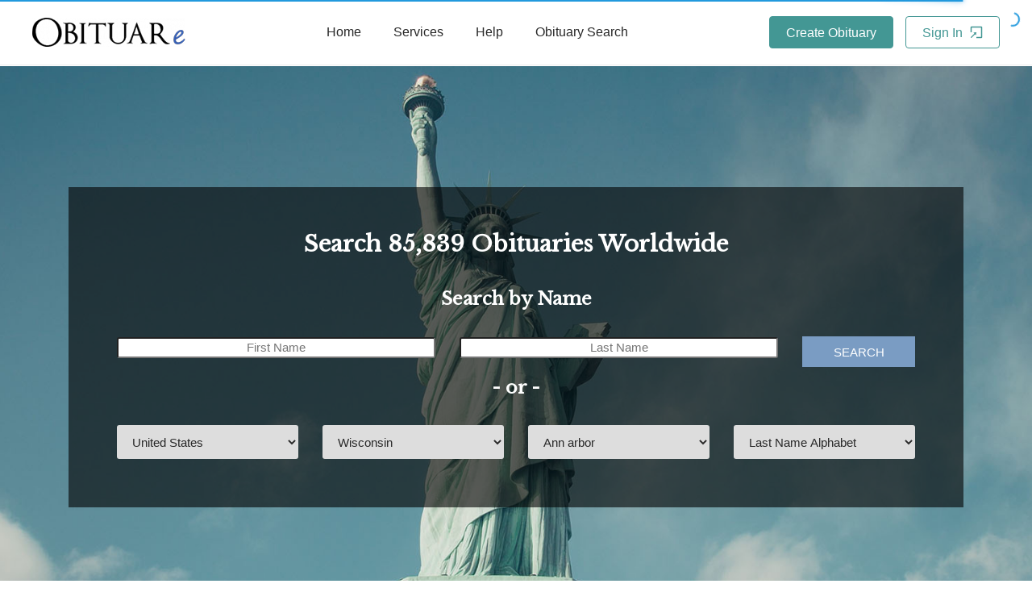

--- FILE ---
content_type: text/html; charset=utf-8
request_url: https://www.obituare.com/obituaries/United-States/Wisconsin/Ann-arbor/
body_size: 16608
content:
<!DOCTYPE html><html lang="en"><head><meta name="twitter:card" content="summary_large_image"/><meta name="twitter:site" content="@obituare"/><meta name="twitter:creator" content="@obituare"/><meta property="fb:app_id" content="1440501722852656"/><meta property="og:locale" content="en_US"/><meta property="og:site_name" content="OBITUARe.com"/><meta charSet="utf-8"/><meta name="viewport" content="width=device-width, initial-scale=1.0, maximum-scale=1.0, shrink-to-fit=no, viewport-fit=cover"/><script>(function(w,d,s,l,i){w[l]=w[l]||[];w[l].push({'gtm.start':new Date().getTime(),event:'gtm.js'});var f=d.getElementsByTagName(s)[0],j=d.createElement(s),dl=l!='dataLayer'?'&l='+l:'';j.async=true;j.src='https://metrics.obituare.com/gtm.js?id='+i+dl;f.parentNode.insertBefore(j,f);})(window,document,'script','dataLayer','GTM-T5HQ2VK');</script><title>Search for Ann arbor, Wisconsin Obituaries</title><meta name="robots" content="index,follow"/><meta name="description" content="Search through the Ann arbor, Wisconsin obituaries"/><meta property="og:title" content="Search for Ann arbor, Wisconsin Obituaries"/><meta property="og:description" content="Search through the Ann arbor, Wisconsin obituaries"/><meta property="og:url" content="https://www.obituare.com/obituaries/United-States/Wisconsin/Ann-arbor/"/><meta property="og:type" content="article"/><link rel="canonical" href="https://www.obituare.com/obituaries/United-States/Wisconsin/Ann-arbor/"/><meta name="next-head-count" content="17"/><link rel="icon" href="/images/favicon.ico" type="image/x-icon"/><link rel="manifest" href="/manifest.webmanifest"/><link rel="stylesheet" href="/css/bootstrap-grid.min.css" type="text/css"/><link rel="preconnect" href="https://fonts.googleapis.com"/><link rel="preconnect" href="https://fonts.gstatic.com"/><script src="https://accounts.google.com/gsi/client" async="" defer=""></script><link rel="preconnect" href="https://fonts.gstatic.com" crossorigin /><link rel="preload" href="/_next/static/css/d004a6e0cb7b30aa.css" as="style"/><link rel="stylesheet" href="/_next/static/css/d004a6e0cb7b30aa.css" data-n-g=""/><link rel="preload" href="/_next/static/css/e946f17dc17b79e8.css" as="style"/><link rel="stylesheet" href="/_next/static/css/e946f17dc17b79e8.css" data-n-p=""/><noscript data-n-css=""></noscript><script defer="" nomodule="" src="/_next/static/chunks/polyfills-c67a75d1b6f99dc8.js"></script><script src="/_next/static/chunks/webpack-3eb6fbe7a3685bd4.js" defer=""></script><script src="/_next/static/chunks/framework-ca706bf673a13738.js" defer=""></script><script src="/_next/static/chunks/main-c0647faf33171a79.js" defer=""></script><script src="/_next/static/chunks/pages/_app-ef4836377f9b3dd2.js" defer=""></script><script src="/_next/static/chunks/1959-b7c6a25263af03d0.js" defer=""></script><script src="/_next/static/chunks/7754-197a18a5a5a261b7.js" defer=""></script><script src="/_next/static/chunks/5054-f1cf4eee60e032f3.js" defer=""></script><script src="/_next/static/chunks/7440-0ab8c52fe9392a6d.js" defer=""></script><script src="/_next/static/chunks/6697-78fe1f7700a09410.js" defer=""></script><script src="/_next/static/chunks/149-4940820c5cb8c055.js" defer=""></script><script src="/_next/static/chunks/2926-f226ada39efaeb5c.js" defer=""></script><script src="/_next/static/chunks/4996-61be4821fddd971a.js" defer=""></script><script src="/_next/static/chunks/2207-edf09235553717c6.js" defer=""></script><script src="/_next/static/chunks/1118-7517872180eb36aa.js" defer=""></script><script src="/_next/static/chunks/4104-d02405db1b7baf4a.js" defer=""></script><script src="/_next/static/chunks/1024-ad532839e3c912a3.js" defer=""></script><script src="/_next/static/chunks/3987-5635ea07ddd28665.js" defer=""></script><script src="/_next/static/chunks/6318-a24c631bf3357ee8.js" defer=""></script><script src="/_next/static/chunks/4749-e592af32ad3312f2.js" defer=""></script><script src="/_next/static/chunks/9843-2a4b9d0ddd6ecca4.js" defer=""></script><script src="/_next/static/chunks/9066-3c3451b07d553f23.js" defer=""></script><script src="/_next/static/chunks/4984-e0de23c6674ecc5f.js" defer=""></script><script src="/_next/static/chunks/963-22da640e5f18dbeb.js" defer=""></script><script src="/_next/static/chunks/6292-2fddd0de4e135cc1.js" defer=""></script><script src="/_next/static/chunks/pages/obituaries/%5Bcountry%5D/%5Bstate%5D/%5Bcity%5D-1c7b2ec9c52e90fe.js" defer=""></script><script src="/_next/static/Jhv53JiI5xF50-rYAsZ6D/_buildManifest.js" defer=""></script><script src="/_next/static/Jhv53JiI5xF50-rYAsZ6D/_ssgManifest.js" defer=""></script><style id="__jsx-2cfcd2794e9b3105">.ObituarySearchCity.jsx-2cfcd2794e9b3105{position:relative}.PageTitle.jsx-2cfcd2794e9b3105{background:url("/images/united-states-bg.jpg")no-repeat top center;-webkit-background-size:cover;-moz-background-size:cover;-o-background-size:cover;background-size:cover;position:relative;z-index:1}.PageTitle.jsx-2cfcd2794e9b3105 .BgImage.jsx-2cfcd2794e9b3105{padding:150px 0;background:url("/images/united-states-bg.jpg")no-repeat top center;-webkit-background-size:cover;-moz-background-size:cover;-o-background-size:cover;background-size:cover;position:relative;z-index:3}.container.jsx-2cfcd2794e9b3105{position:relative;z-index:5}.PageTitle.jsx-2cfcd2794e9b3105 h1.jsx-2cfcd2794e9b3105{margin:0 0 30px;font-size:28px;line-height:1.5em;text-align:center;color:#fff;font-family:"Libre Baskerville",serif}.PageTitle.jsx-2cfcd2794e9b3105 h2.jsx-2cfcd2794e9b3105{margin:0 0 30px;font-size:22px;line-height:1.5em;text-align:center;color:#fff;font-family:"Libre Baskerville",serif}.SearchFilters.jsx-2cfcd2794e9b3105{position:relative;background:rgba(0,0,0,.6);margin:0;padding:50px 60px 40px}.SearchFilters.jsx-2cfcd2794e9b3105 .TheForm.jsx-2cfcd2794e9b3105{margin:0}.SearchFilters.jsx-2cfcd2794e9b3105 .InputText.jsx-2cfcd2794e9b3105{width:100%;font-size:15px;line-height:1.5em;padding:10px 15px;border:0;text-align:center;-webkit-border-radius:3px;-moz-border-radius:3px;border-radius:3px;margin:0 0 20px;height:42px}.ButtonsArea.jsx-2cfcd2794e9b3105{text-align:center}.ButtonsArea.jsx-2cfcd2794e9b3105 button.jsx-2cfcd2794e9b3105{display:inline-block;padding:10px 30px;-webkit-border-radius:3px;-moz-border-radius:3px;border-radius:3px;color:#fff;font-size:14px;text-transform:uppercase;letter-spacing:.5px;line-height:1.5em;background:none;outline:0;width:initial;border:1px solid#fff;margin:10px;-webkit-transition:ease-in-out.2s;-moz-transition:ease-in-out.2s;-o-transition:ease-in-out.2s;transition:ease-in-out.2s;text-align:center;min-width:150px}.ButtonsArea.jsx-2cfcd2794e9b3105 button.jsx-2cfcd2794e9b3105:hover{background:#fff;color:#7a9cc3}.SearchFilters.jsx-2cfcd2794e9b3105 .SelectOption.jsx-2cfcd2794e9b3105{width:100%;font-size:15px;line-height:1.5em;padding:10px 15px;position:relative;border:0;-webkit-border-radius:3px;-moz-border-radius:3px;border-radius:3px;text-align:left;color:#282828;height:42px;margin:0 0 20px}.NothingFound.jsx-2cfcd2794e9b3105{text-align:center;font-size:24px;padding:10%0;margin:0;color:#696969}.Pagination.jsx-2cfcd2794e9b3105{text-align:center;margin:30px auto}.Pagination.jsx-2cfcd2794e9b3105 button.jsx-2cfcd2794e9b3105{display:inline-block;padding:6px 22px 8px;line-height:1.5em;text-align:center;color:#fff;background:#799cc3;cursor:pointer;-webkit-border-radius:3px;-moz-border-radius:3px;border-radius:3px;border:1px solid#799cc3;font-size:14px}.Obituaries.jsx-2cfcd2794e9b3105{position:relative;background:#f9f9f9;padding:70px 0 40px;z-index:1}.ShowingResults.jsx-2cfcd2794e9b3105{color:#999;font-size:14px;margin:-45px 0 25px}@media screen and (max-width:768px){.PageTitle.jsx-2cfcd2794e9b3105 h2.jsx-2cfcd2794e9b3105{margin:0;padding:15px 0}}@media screen and (max-width:600px){.PageTitle.jsx-2cfcd2794e9b3105 .BgImage.jsx-2cfcd2794e9b3105{padding:50px 0}.PageTitle.jsx-2cfcd2794e9b3105 h2.jsx-2cfcd2794e9b3105{font-size:22px}.SearchFilters.jsx-2cfcd2794e9b3105{padding:30px}}</style><style data-href="https://fonts.googleapis.com/css2?family=Libre+Baskerville:ital@0;1&family=Mulish:wght@400;600;700&display=swap">@font-face{font-family:'Libre Baskerville';font-style:italic;font-weight:400;font-display:swap;src:url(https://fonts.gstatic.com/s/librebaskerville/v16/kmKhZrc3Hgbbcjq75U4uslyuy4kn0qNcaxU.woff) format('woff')}@font-face{font-family:'Libre Baskerville';font-style:normal;font-weight:400;font-display:swap;src:url(https://fonts.gstatic.com/s/librebaskerville/v16/kmKnZrc3Hgbbcjq75U4uslyuy4kn0pNd.woff) format('woff')}@font-face{font-family:'Mulish';font-style:normal;font-weight:400;font-display:swap;src:url(https://fonts.gstatic.com/s/mulish/v17/1Ptyg83HX_SGhgqO0yLcmjzUAuWexZNRwaM.woff) format('woff')}@font-face{font-family:'Mulish';font-style:normal;font-weight:600;font-display:swap;src:url(https://fonts.gstatic.com/s/mulish/v17/1Ptyg83HX_SGhgqO0yLcmjzUAuWexU1WwaM.woff) format('woff')}@font-face{font-family:'Mulish';font-style:normal;font-weight:700;font-display:swap;src:url(https://fonts.gstatic.com/s/mulish/v17/1Ptyg83HX_SGhgqO0yLcmjzUAuWexXRWwaM.woff) format('woff')}@font-face{font-family:'Libre Baskerville';font-style:italic;font-weight:400;font-display:swap;src:url(https://fonts.gstatic.com/s/librebaskerville/v16/kmKhZrc3Hgbbcjq75U4uslyuy4kn0qNcWx8QDO-WyrubOA.woff2) format('woff2');unicode-range:U+0100-02BA,U+02BD-02C5,U+02C7-02CC,U+02CE-02D7,U+02DD-02FF,U+0304,U+0308,U+0329,U+1D00-1DBF,U+1E00-1E9F,U+1EF2-1EFF,U+2020,U+20A0-20AB,U+20AD-20C0,U+2113,U+2C60-2C7F,U+A720-A7FF}@font-face{font-family:'Libre Baskerville';font-style:italic;font-weight:400;font-display:swap;src:url(https://fonts.gstatic.com/s/librebaskerville/v16/kmKhZrc3Hgbbcjq75U4uslyuy4kn0qNcWxEQDO-Wyrs.woff2) format('woff2');unicode-range:U+0000-00FF,U+0131,U+0152-0153,U+02BB-02BC,U+02C6,U+02DA,U+02DC,U+0304,U+0308,U+0329,U+2000-206F,U+20AC,U+2122,U+2191,U+2193,U+2212,U+2215,U+FEFF,U+FFFD}@font-face{font-family:'Libre Baskerville';font-style:normal;font-weight:400;font-display:swap;src:url(https://fonts.gstatic.com/s/librebaskerville/v16/kmKnZrc3Hgbbcjq75U4uslyuy4kn0qNXaxMaC82U-ro.woff2) format('woff2');unicode-range:U+0100-02BA,U+02BD-02C5,U+02C7-02CC,U+02CE-02D7,U+02DD-02FF,U+0304,U+0308,U+0329,U+1D00-1DBF,U+1E00-1E9F,U+1EF2-1EFF,U+2020,U+20A0-20AB,U+20AD-20C0,U+2113,U+2C60-2C7F,U+A720-A7FF}@font-face{font-family:'Libre Baskerville';font-style:normal;font-weight:400;font-display:swap;src:url(https://fonts.gstatic.com/s/librebaskerville/v16/kmKnZrc3Hgbbcjq75U4uslyuy4kn0qNZaxMaC82U.woff2) format('woff2');unicode-range:U+0000-00FF,U+0131,U+0152-0153,U+02BB-02BC,U+02C6,U+02DA,U+02DC,U+0304,U+0308,U+0329,U+2000-206F,U+20AC,U+2122,U+2191,U+2193,U+2212,U+2215,U+FEFF,U+FFFD}@font-face{font-family:'Mulish';font-style:normal;font-weight:400;font-display:swap;src:url(https://fonts.gstatic.com/s/mulish/v17/1Ptvg83HX_SGhgqk0gotYKNnBcif.woff2) format('woff2');unicode-range:U+0460-052F,U+1C80-1C8A,U+20B4,U+2DE0-2DFF,U+A640-A69F,U+FE2E-FE2F}@font-face{font-family:'Mulish';font-style:normal;font-weight:400;font-display:swap;src:url(https://fonts.gstatic.com/s/mulish/v17/1Ptvg83HX_SGhgqk2wotYKNnBcif.woff2) format('woff2');unicode-range:U+0301,U+0400-045F,U+0490-0491,U+04B0-04B1,U+2116}@font-face{font-family:'Mulish';font-style:normal;font-weight:400;font-display:swap;src:url(https://fonts.gstatic.com/s/mulish/v17/1Ptvg83HX_SGhgqk0AotYKNnBcif.woff2) format('woff2');unicode-range:U+0102-0103,U+0110-0111,U+0128-0129,U+0168-0169,U+01A0-01A1,U+01AF-01B0,U+0300-0301,U+0303-0304,U+0308-0309,U+0323,U+0329,U+1EA0-1EF9,U+20AB}@font-face{font-family:'Mulish';font-style:normal;font-weight:400;font-display:swap;src:url(https://fonts.gstatic.com/s/mulish/v17/1Ptvg83HX_SGhgqk0QotYKNnBcif.woff2) format('woff2');unicode-range:U+0100-02BA,U+02BD-02C5,U+02C7-02CC,U+02CE-02D7,U+02DD-02FF,U+0304,U+0308,U+0329,U+1D00-1DBF,U+1E00-1E9F,U+1EF2-1EFF,U+2020,U+20A0-20AB,U+20AD-20C0,U+2113,U+2C60-2C7F,U+A720-A7FF}@font-face{font-family:'Mulish';font-style:normal;font-weight:400;font-display:swap;src:url(https://fonts.gstatic.com/s/mulish/v17/1Ptvg83HX_SGhgqk3wotYKNnBQ.woff2) format('woff2');unicode-range:U+0000-00FF,U+0131,U+0152-0153,U+02BB-02BC,U+02C6,U+02DA,U+02DC,U+0304,U+0308,U+0329,U+2000-206F,U+20AC,U+2122,U+2191,U+2193,U+2212,U+2215,U+FEFF,U+FFFD}@font-face{font-family:'Mulish';font-style:normal;font-weight:600;font-display:swap;src:url(https://fonts.gstatic.com/s/mulish/v17/1Ptvg83HX_SGhgqk0gotYKNnBcif.woff2) format('woff2');unicode-range:U+0460-052F,U+1C80-1C8A,U+20B4,U+2DE0-2DFF,U+A640-A69F,U+FE2E-FE2F}@font-face{font-family:'Mulish';font-style:normal;font-weight:600;font-display:swap;src:url(https://fonts.gstatic.com/s/mulish/v17/1Ptvg83HX_SGhgqk2wotYKNnBcif.woff2) format('woff2');unicode-range:U+0301,U+0400-045F,U+0490-0491,U+04B0-04B1,U+2116}@font-face{font-family:'Mulish';font-style:normal;font-weight:600;font-display:swap;src:url(https://fonts.gstatic.com/s/mulish/v17/1Ptvg83HX_SGhgqk0AotYKNnBcif.woff2) format('woff2');unicode-range:U+0102-0103,U+0110-0111,U+0128-0129,U+0168-0169,U+01A0-01A1,U+01AF-01B0,U+0300-0301,U+0303-0304,U+0308-0309,U+0323,U+0329,U+1EA0-1EF9,U+20AB}@font-face{font-family:'Mulish';font-style:normal;font-weight:600;font-display:swap;src:url(https://fonts.gstatic.com/s/mulish/v17/1Ptvg83HX_SGhgqk0QotYKNnBcif.woff2) format('woff2');unicode-range:U+0100-02BA,U+02BD-02C5,U+02C7-02CC,U+02CE-02D7,U+02DD-02FF,U+0304,U+0308,U+0329,U+1D00-1DBF,U+1E00-1E9F,U+1EF2-1EFF,U+2020,U+20A0-20AB,U+20AD-20C0,U+2113,U+2C60-2C7F,U+A720-A7FF}@font-face{font-family:'Mulish';font-style:normal;font-weight:600;font-display:swap;src:url(https://fonts.gstatic.com/s/mulish/v17/1Ptvg83HX_SGhgqk3wotYKNnBQ.woff2) format('woff2');unicode-range:U+0000-00FF,U+0131,U+0152-0153,U+02BB-02BC,U+02C6,U+02DA,U+02DC,U+0304,U+0308,U+0329,U+2000-206F,U+20AC,U+2122,U+2191,U+2193,U+2212,U+2215,U+FEFF,U+FFFD}@font-face{font-family:'Mulish';font-style:normal;font-weight:700;font-display:swap;src:url(https://fonts.gstatic.com/s/mulish/v17/1Ptvg83HX_SGhgqk0gotYKNnBcif.woff2) format('woff2');unicode-range:U+0460-052F,U+1C80-1C8A,U+20B4,U+2DE0-2DFF,U+A640-A69F,U+FE2E-FE2F}@font-face{font-family:'Mulish';font-style:normal;font-weight:700;font-display:swap;src:url(https://fonts.gstatic.com/s/mulish/v17/1Ptvg83HX_SGhgqk2wotYKNnBcif.woff2) format('woff2');unicode-range:U+0301,U+0400-045F,U+0490-0491,U+04B0-04B1,U+2116}@font-face{font-family:'Mulish';font-style:normal;font-weight:700;font-display:swap;src:url(https://fonts.gstatic.com/s/mulish/v17/1Ptvg83HX_SGhgqk0AotYKNnBcif.woff2) format('woff2');unicode-range:U+0102-0103,U+0110-0111,U+0128-0129,U+0168-0169,U+01A0-01A1,U+01AF-01B0,U+0300-0301,U+0303-0304,U+0308-0309,U+0323,U+0329,U+1EA0-1EF9,U+20AB}@font-face{font-family:'Mulish';font-style:normal;font-weight:700;font-display:swap;src:url(https://fonts.gstatic.com/s/mulish/v17/1Ptvg83HX_SGhgqk0QotYKNnBcif.woff2) format('woff2');unicode-range:U+0100-02BA,U+02BD-02C5,U+02C7-02CC,U+02CE-02D7,U+02DD-02FF,U+0304,U+0308,U+0329,U+1D00-1DBF,U+1E00-1E9F,U+1EF2-1EFF,U+2020,U+20A0-20AB,U+20AD-20C0,U+2113,U+2C60-2C7F,U+A720-A7FF}@font-face{font-family:'Mulish';font-style:normal;font-weight:700;font-display:swap;src:url(https://fonts.gstatic.com/s/mulish/v17/1Ptvg83HX_SGhgqk3wotYKNnBQ.woff2) format('woff2');unicode-range:U+0000-00FF,U+0131,U+0152-0153,U+02BB-02BC,U+02C6,U+02DA,U+02DC,U+0304,U+0308,U+0329,U+2000-206F,U+20AC,U+2122,U+2191,U+2193,U+2212,U+2215,U+FEFF,U+FFFD}</style></head><body><div id="__next"><header class="header_oby-header__NpeR0" role="banner"><div class="header_oby-header-container__yzm8X"><div class="header_oby-logo__HMJVF"><a href="/"><img src="/images/obituare_logo.png" alt="obituare logo"/></a></div><nav class="header_oby-navigation__cUhqF" role="navigation"><ul><li><a href="/">Home</a></li><li><a href="/pricing/">Services</a></li><li><a href="/help/">Help</a></li><li><a href="/obituaries/">Obituary Search</a></li></ul></nav><div class="header_oby-auth-links__08a_T"><button class="header_oby-create__1Aa8N">Create Obituary</button><button class="header_oby-login__xEifn">Sign In <span role="img" aria-label="import" class="anticon anticon-import"><svg fill-rule="evenodd" viewBox="64 64 896 896" focusable="false" style="-ms-transform:rotate(180deg);transform:rotate(180deg)" data-icon="import" width="1em" height="1em" fill="currentColor" aria-hidden="true"><path d="M880 912H144c-17.7 0-32-14.3-32-32V144c0-17.7 14.3-32 32-32h360c4.4 0 8 3.6 8 8v56c0 4.4-3.6 8-8 8H184v656h656V520c0-4.4 3.6-8 8-8h56c4.4 0 8 3.6 8 8v360c0 17.7-14.3 32-32 32zM653.3 424.6l52.2 52.2a8.01 8.01 0 01-4.7 13.6l-179.4 21c-5.1.6-9.5-3.7-8.9-8.9l21-179.4c.8-6.6 8.9-9.4 13.6-4.7l52.4 52.4 256.2-256.2c3.1-3.1 8.2-3.1 11.3 0l42.4 42.4c3.1 3.1 3.1 8.2 0 11.3L653.3 424.6z"></path></svg></span></button></div><div class="header_oby-mobile-menu__01Zd1"><span role="img" aria-label="menu" class="anticon anticon-menu header_oby-mobile-icon__oYmfE"><svg viewBox="64 64 896 896" focusable="false" data-icon="menu" width="1em" height="1em" fill="currentColor" aria-hidden="true"><path d="M904 160H120c-4.4 0-8 3.6-8 8v64c0 4.4 3.6 8 8 8h784c4.4 0 8-3.6 8-8v-64c0-4.4-3.6-8-8-8zm0 624H120c-4.4 0-8 3.6-8 8v64c0 4.4 3.6 8 8 8h784c4.4 0 8-3.6 8-8v-64c0-4.4-3.6-8-8-8zm0-312H120c-4.4 0-8 3.6-8 8v64c0 4.4 3.6 8 8 8h784c4.4 0 8-3.6 8-8v-64c0-4.4-3.6-8-8-8z"></path></svg></span><span class="ant-badge header_oby-avatar__W1VW1 css-p0xzpu">Menu</span></div></div></header><main role="main" class="layout_layout__g1XaT"><div class="jsx-2cfcd2794e9b3105 ObituarySearchCity"><div class="jsx-2cfcd2794e9b3105 PageTitle"><div style="background-image:url(&quot;/images/stateBg/undefined-bg.png&quot;)" class="jsx-2cfcd2794e9b3105 BgImage"><div class="jsx-2cfcd2794e9b3105 container"><div class="jsx-2cfcd2794e9b3105 SearchFilters"><h1 class="jsx-2cfcd2794e9b3105">Search <!-- -->85,839<!-- --> Obituaries Worldwide</h1><h2 class="jsx-2cfcd2794e9b3105">Search by Name</h2><div class="jsx-2cfcd2794e9b3105 TheForm"><div class="jsx-2cfcd2794e9b3105 row"><div class="jsx-2cfcd2794e9b3105 col-md-5"><input placeholder="First Name" style="margin-bottom:20px;width:100%;text-align:center" class="ant-input ant-input-lg css-p0xzpu ant-input-outlined" type="text" value=""/></div><div class="jsx-2cfcd2794e9b3105 col-md-5"><input placeholder="Last Name" style="margin-bottom:20px;width:100%;text-align:center" class="ant-input ant-input-lg css-p0xzpu ant-input-outlined" type="text" value=""/></div><div class="jsx-2cfcd2794e9b3105 col-md-2"><button type="button" class="ant-btn css-p0xzpu ant-btn-default ant-btn-color-default ant-btn-variant-outlined search_search__limpC"><span>Search</span></button></div></div><h2 class="jsx-2cfcd2794e9b3105">- or -</h2><div class="jsx-2cfcd2794e9b3105 row"><div class="jsx-2cfcd2794e9b3105 col-md-3"><select class="jsx-2cfcd2794e9b3105 SelectOption"><option value="All" class="jsx-2cfcd2794e9b3105">All Countries</option><option value="Afghanistan" class="jsx-2cfcd2794e9b3105">Afghanistan</option><option value="Akwa Ibom" class="jsx-2cfcd2794e9b3105">Akwa Ibom</option><option value="Åland" class="jsx-2cfcd2794e9b3105">Åland</option><option value="Albania" class="jsx-2cfcd2794e9b3105">Albania</option><option value="Algeria" class="jsx-2cfcd2794e9b3105">Algeria</option><option value="Angola" class="jsx-2cfcd2794e9b3105">Angola</option><option value="Antigua and Barbuda" class="jsx-2cfcd2794e9b3105">Antigua and Barbuda</option><option value="Argentina" class="jsx-2cfcd2794e9b3105">Argentina</option><option value="Armenia" class="jsx-2cfcd2794e9b3105">Armenia</option><option value="Australia" class="jsx-2cfcd2794e9b3105">Australia</option><option value="Austria" class="jsx-2cfcd2794e9b3105">Austria</option><option value="Azerbaijan" class="jsx-2cfcd2794e9b3105">Azerbaijan</option><option value="Bahamas" class="jsx-2cfcd2794e9b3105">Bahamas</option><option value="Bangladesh" class="jsx-2cfcd2794e9b3105">Bangladesh</option><option value="Barbados" class="jsx-2cfcd2794e9b3105">Barbados</option><option value="Belarus" class="jsx-2cfcd2794e9b3105">Belarus</option><option value="Belgium" class="jsx-2cfcd2794e9b3105">Belgium</option><option value="Belize" class="jsx-2cfcd2794e9b3105">Belize</option><option value="Benin" class="jsx-2cfcd2794e9b3105">Benin</option><option value="Bermuda" class="jsx-2cfcd2794e9b3105">Bermuda</option><option value="Bolivia" class="jsx-2cfcd2794e9b3105">Bolivia</option><option value="Bosnia and Herzegovina" class="jsx-2cfcd2794e9b3105">Bosnia and Herzegovina</option><option value="Botswana" class="jsx-2cfcd2794e9b3105">Botswana</option><option value="Brazil" class="jsx-2cfcd2794e9b3105">Brazil</option><option value="Bulacan" class="jsx-2cfcd2794e9b3105">Bulacan</option><option value="Bulgaria" class="jsx-2cfcd2794e9b3105">Bulgaria</option><option value="Burkina Faso" class="jsx-2cfcd2794e9b3105">Burkina Faso</option><option value="Burundi" class="jsx-2cfcd2794e9b3105">Burundi</option><option value="Cabo Verde" class="jsx-2cfcd2794e9b3105">Cabo Verde</option><option value="Cambodia" class="jsx-2cfcd2794e9b3105">Cambodia</option><option value="Cameroon" class="jsx-2cfcd2794e9b3105">Cameroon</option><option value="Canada" class="jsx-2cfcd2794e9b3105">Canada</option><option value="Cape Verde" class="jsx-2cfcd2794e9b3105">Cape Verde</option><option value="Central African Republic" class="jsx-2cfcd2794e9b3105">Central African Republic</option><option value="Central America" class="jsx-2cfcd2794e9b3105">Central America</option><option value="Chad" class="jsx-2cfcd2794e9b3105">Chad</option><option value="Chile" class="jsx-2cfcd2794e9b3105">Chile</option><option value="China" class="jsx-2cfcd2794e9b3105">China</option><option value="Colombia" class="jsx-2cfcd2794e9b3105">Colombia</option><option value="Costa Rica" class="jsx-2cfcd2794e9b3105">Costa Rica</option><option value="Croatia" class="jsx-2cfcd2794e9b3105">Croatia</option><option value="Cuba" class="jsx-2cfcd2794e9b3105">Cuba</option><option value="Curaçao" class="jsx-2cfcd2794e9b3105">Curaçao</option><option value="Czechia" class="jsx-2cfcd2794e9b3105">Czechia</option><option value="Denmark" class="jsx-2cfcd2794e9b3105">Denmark</option><option value="Djibouti" class="jsx-2cfcd2794e9b3105">Djibouti</option><option value="Dominica" class="jsx-2cfcd2794e9b3105">Dominica</option><option value="Dominican Republic" class="jsx-2cfcd2794e9b3105">Dominican Republic</option><option value="DR Congo" class="jsx-2cfcd2794e9b3105">DR Congo</option><option value="Ecuador" class="jsx-2cfcd2794e9b3105">Ecuador</option><option value="Egypt" class="jsx-2cfcd2794e9b3105">Egypt</option><option value="El Salvador" class="jsx-2cfcd2794e9b3105">El Salvador</option><option value="England" class="jsx-2cfcd2794e9b3105">England</option><option value="Eritrea" class="jsx-2cfcd2794e9b3105">Eritrea</option><option value="Estonia" class="jsx-2cfcd2794e9b3105">Estonia</option><option value="Eswatini" class="jsx-2cfcd2794e9b3105">Eswatini</option><option value="Ethiopia" class="jsx-2cfcd2794e9b3105">Ethiopia</option><option value="European Union" class="jsx-2cfcd2794e9b3105">European Union</option><option value="Fiji" class="jsx-2cfcd2794e9b3105">Fiji</option><option value="Finland" class="jsx-2cfcd2794e9b3105">Finland</option><option value="France" class="jsx-2cfcd2794e9b3105">France</option><option value="Gabon" class="jsx-2cfcd2794e9b3105">Gabon</option><option value="Gambia" class="jsx-2cfcd2794e9b3105">Gambia</option><option value="Germany" class="jsx-2cfcd2794e9b3105">Germany</option><option value="Ghana" class="jsx-2cfcd2794e9b3105">Ghana</option><option value="Greece" class="jsx-2cfcd2794e9b3105">Greece</option><option value="Greenland" class="jsx-2cfcd2794e9b3105">Greenland</option><option value="Grenada" class="jsx-2cfcd2794e9b3105">Grenada</option><option value="Guadeloupe" class="jsx-2cfcd2794e9b3105">Guadeloupe</option><option value="Guam" class="jsx-2cfcd2794e9b3105">Guam</option><option value="Guatemala" class="jsx-2cfcd2794e9b3105">Guatemala</option><option value="Guinea" class="jsx-2cfcd2794e9b3105">Guinea</option><option value="Guyana" class="jsx-2cfcd2794e9b3105">Guyana</option><option value="Haiti" class="jsx-2cfcd2794e9b3105">Haiti</option><option value="Honduras" class="jsx-2cfcd2794e9b3105">Honduras</option><option value="Hong Kong" class="jsx-2cfcd2794e9b3105">Hong Kong</option><option value="Hungary" class="jsx-2cfcd2794e9b3105">Hungary</option><option value="India" class="jsx-2cfcd2794e9b3105">India</option><option value="Indonesia" class="jsx-2cfcd2794e9b3105">Indonesia</option><option value="Iran" class="jsx-2cfcd2794e9b3105">Iran</option><option value="Iraq" class="jsx-2cfcd2794e9b3105">Iraq</option><option value="Ireland" class="jsx-2cfcd2794e9b3105">Ireland</option><option value="Israel" class="jsx-2cfcd2794e9b3105">Israel</option><option value="Italy" class="jsx-2cfcd2794e9b3105">Italy</option><option value="Ivory Coast" class="jsx-2cfcd2794e9b3105">Ivory Coast</option><option value="Jamaica" class="jsx-2cfcd2794e9b3105">Jamaica</option><option value="Japan" class="jsx-2cfcd2794e9b3105">Japan</option><option value="Jordan" class="jsx-2cfcd2794e9b3105">Jordan</option><option value="Joresia" class="jsx-2cfcd2794e9b3105">Joresia</option><option value="Kazakhstan" class="jsx-2cfcd2794e9b3105">Kazakhstan</option><option value="Kenya" class="jsx-2cfcd2794e9b3105">Kenya</option><option value="Kenya." class="jsx-2cfcd2794e9b3105">Kenya.</option><option value="Kosovo" class="jsx-2cfcd2794e9b3105">Kosovo</option><option value="Kuwait" class="jsx-2cfcd2794e9b3105">Kuwait</option><option value="Kyrgyzstan" class="jsx-2cfcd2794e9b3105">Kyrgyzstan</option><option value="Laos" class="jsx-2cfcd2794e9b3105">Laos</option><option value="Latvia" class="jsx-2cfcd2794e9b3105">Latvia</option><option value="Lebanon" class="jsx-2cfcd2794e9b3105">Lebanon</option><option value="Liberia" class="jsx-2cfcd2794e9b3105">Liberia</option><option value="Libya" class="jsx-2cfcd2794e9b3105">Libya</option><option value="Lingig" class="jsx-2cfcd2794e9b3105">Lingig</option><option value="Lithuania" class="jsx-2cfcd2794e9b3105">Lithuania</option><option value="Louisiana" class="jsx-2cfcd2794e9b3105">Louisiana</option><option value="Luxembourg" class="jsx-2cfcd2794e9b3105">Luxembourg</option><option value="Madagascar" class="jsx-2cfcd2794e9b3105">Madagascar</option><option value="Malaysia" class="jsx-2cfcd2794e9b3105">Malaysia</option><option value="Mali" class="jsx-2cfcd2794e9b3105">Mali</option><option value="Manitoba" class="jsx-2cfcd2794e9b3105">Manitoba</option><option value="Maryland" class="jsx-2cfcd2794e9b3105">Maryland</option><option value="Mauritania" class="jsx-2cfcd2794e9b3105">Mauritania</option><option value="Mexico" class="jsx-2cfcd2794e9b3105">Mexico</option><option value="México" class="jsx-2cfcd2794e9b3105">México</option><option value="Micronesia" class="jsx-2cfcd2794e9b3105">Micronesia</option><option value="Moldova" class="jsx-2cfcd2794e9b3105">Moldova</option><option value="Montenegro" class="jsx-2cfcd2794e9b3105">Montenegro</option><option value="Montserrat" class="jsx-2cfcd2794e9b3105">Montserrat</option><option value="Morocco" class="jsx-2cfcd2794e9b3105">Morocco</option><option value="Mozambique" class="jsx-2cfcd2794e9b3105">Mozambique</option><option value="Munshiganj" class="jsx-2cfcd2794e9b3105">Munshiganj</option><option value="Myanmar" class="jsx-2cfcd2794e9b3105">Myanmar</option><option value="Namibia" class="jsx-2cfcd2794e9b3105">Namibia</option><option value="Nepal" class="jsx-2cfcd2794e9b3105">Nepal</option><option value="Netherlands" class="jsx-2cfcd2794e9b3105">Netherlands</option><option value="New Zealand" class="jsx-2cfcd2794e9b3105">New Zealand</option><option value="Nicaragua" class="jsx-2cfcd2794e9b3105">Nicaragua</option><option value="Niger" class="jsx-2cfcd2794e9b3105">Niger</option><option value="Nigeria" class="jsx-2cfcd2794e9b3105">Nigeria</option><option value="Northern Mariana Islands" class="jsx-2cfcd2794e9b3105">Northern Mariana Islands</option><option value="North Korea" class="jsx-2cfcd2794e9b3105">North Korea</option><option value="North Macedonia" class="jsx-2cfcd2794e9b3105">North Macedonia</option><option value="Norway" class="jsx-2cfcd2794e9b3105">Norway</option><option value="Oman" class="jsx-2cfcd2794e9b3105">Oman</option><option value="Pakistan" class="jsx-2cfcd2794e9b3105">Pakistan</option><option value="Palestine" class="jsx-2cfcd2794e9b3105">Palestine</option><option value="Panama" class="jsx-2cfcd2794e9b3105">Panama</option><option value="Peru" class="jsx-2cfcd2794e9b3105">Peru</option><option value="Philippines" class="jsx-2cfcd2794e9b3105">Philippines</option><option value="Poland" class="jsx-2cfcd2794e9b3105">Poland</option><option value="Pologne" class="jsx-2cfcd2794e9b3105">Pologne</option><option value="Portugal" class="jsx-2cfcd2794e9b3105">Portugal</option><option value="Puerto Rico" class="jsx-2cfcd2794e9b3105">Puerto Rico</option><option value="Réunion" class="jsx-2cfcd2794e9b3105">Réunion</option><option value="Romania" class="jsx-2cfcd2794e9b3105">Romania</option><option value="Russia" class="jsx-2cfcd2794e9b3105">Russia</option><option value="Rwanda" class="jsx-2cfcd2794e9b3105">Rwanda</option><option value="Saint Lucia" class="jsx-2cfcd2794e9b3105">Saint Lucia</option><option value="Samoa" class="jsx-2cfcd2794e9b3105">Samoa</option><option value="Saudi Arabia" class="jsx-2cfcd2794e9b3105">Saudi Arabia</option><option value="Senegal" class="jsx-2cfcd2794e9b3105">Senegal</option><option value="Serbia" class="jsx-2cfcd2794e9b3105">Serbia</option><option value="Shillong" class="jsx-2cfcd2794e9b3105">Shillong</option><option value="Sierra Leone" class="jsx-2cfcd2794e9b3105">Sierra Leone</option><option value="Singapore" class="jsx-2cfcd2794e9b3105">Singapore</option><option value="Slovenia" class="jsx-2cfcd2794e9b3105">Slovenia</option><option value="Somalia" class="jsx-2cfcd2794e9b3105">Somalia</option><option value="South Africa" class="jsx-2cfcd2794e9b3105">South Africa</option><option value="South Korea" class="jsx-2cfcd2794e9b3105">South Korea</option><option value="South Sudan" class="jsx-2cfcd2794e9b3105">South Sudan</option><option value="Soviet Union" class="jsx-2cfcd2794e9b3105">Soviet Union</option><option value="Spain" class="jsx-2cfcd2794e9b3105">Spain</option><option value="Sri Lanka" class="jsx-2cfcd2794e9b3105">Sri Lanka</option><option value="St Kitts and Nevis" class="jsx-2cfcd2794e9b3105">St Kitts and Nevis</option><option value="St Vincent and Grenadines" class="jsx-2cfcd2794e9b3105">St Vincent and Grenadines</option><option value="Sudan" class="jsx-2cfcd2794e9b3105">Sudan</option><option value="Sweden" class="jsx-2cfcd2794e9b3105">Sweden</option><option value="Switzerland" class="jsx-2cfcd2794e9b3105">Switzerland</option><option value="Syria" class="jsx-2cfcd2794e9b3105">Syria</option><option value="Taiwan" class="jsx-2cfcd2794e9b3105">Taiwan</option><option value="Tanzania" class="jsx-2cfcd2794e9b3105">Tanzania</option><option value="Thailand" class="jsx-2cfcd2794e9b3105">Thailand</option><option value="The Gambia" class="jsx-2cfcd2794e9b3105">The Gambia</option><option value="The Netherlands" class="jsx-2cfcd2794e9b3105">The Netherlands</option><option value="Togo" class="jsx-2cfcd2794e9b3105">Togo</option><option value="Tonga" class="jsx-2cfcd2794e9b3105">Tonga</option><option value="Trinidad" class="jsx-2cfcd2794e9b3105">Trinidad</option><option value="Trinidad and Tobago" class="jsx-2cfcd2794e9b3105">Trinidad and Tobago</option><option value="Tunisia" class="jsx-2cfcd2794e9b3105">Tunisia</option><option value="Turkey" class="jsx-2cfcd2794e9b3105">Turkey</option><option value="Türkiye" class="jsx-2cfcd2794e9b3105">Türkiye</option><option value="Turkmenistan" class="jsx-2cfcd2794e9b3105">Turkmenistan</option><option value="Turks and Caicos Islands" class="jsx-2cfcd2794e9b3105">Turks and Caicos Islands</option><option value="Uganda" class="jsx-2cfcd2794e9b3105">Uganda</option><option value="Ukraine" class="jsx-2cfcd2794e9b3105">Ukraine</option><option value="United Arab Emirates" class="jsx-2cfcd2794e9b3105">United Arab Emirates</option><option value="United Kingdom" class="jsx-2cfcd2794e9b3105">United Kingdom</option><option value="United States" class="jsx-2cfcd2794e9b3105" selected="">United States</option><option value="Uruguay" class="jsx-2cfcd2794e9b3105">Uruguay</option><option value="U.S. Virgin Islands" class="jsx-2cfcd2794e9b3105">U.S. Virgin Islands</option><option value="Uzbekistan" class="jsx-2cfcd2794e9b3105">Uzbekistan</option><option value="Venezuela" class="jsx-2cfcd2794e9b3105">Venezuela</option><option value="Vietnam" class="jsx-2cfcd2794e9b3105">Vietnam</option><option value="Virginia" class="jsx-2cfcd2794e9b3105">Virginia</option><option value="Wales" class="jsx-2cfcd2794e9b3105">Wales</option><option value="Whitehaven" class="jsx-2cfcd2794e9b3105">Whitehaven</option><option value="Yemen" class="jsx-2cfcd2794e9b3105">Yemen</option><option value="Yvelines" class="jsx-2cfcd2794e9b3105">Yvelines</option><option value="Zambia" class="jsx-2cfcd2794e9b3105">Zambia</option><option value="Zimbabwe" class="jsx-2cfcd2794e9b3105">Zimbabwe</option></select></div><div class="jsx-2cfcd2794e9b3105 col-md-3"><select class="jsx-2cfcd2794e9b3105 SelectOption"><option value="" class="jsx-2cfcd2794e9b3105">All States</option><option value="Alabama" class="jsx-2cfcd2794e9b3105">Alabama</option><option value="Alaska" class="jsx-2cfcd2794e9b3105">Alaska</option><option value="Arizona" class="jsx-2cfcd2794e9b3105">Arizona</option><option value="Arkansas" class="jsx-2cfcd2794e9b3105">Arkansas</option><option value="Baltimore" class="jsx-2cfcd2794e9b3105">Baltimore</option><option value="California" class="jsx-2cfcd2794e9b3105">California</option><option value="Colorado" class="jsx-2cfcd2794e9b3105">Colorado</option><option value="Connecticut" class="jsx-2cfcd2794e9b3105">Connecticut</option><option value="Delaware" class="jsx-2cfcd2794e9b3105">Delaware</option><option value="District of Columbia" class="jsx-2cfcd2794e9b3105">District of Columbia</option><option value="Florida" class="jsx-2cfcd2794e9b3105">Florida</option><option value="Georgia" class="jsx-2cfcd2794e9b3105">Georgia</option><option value="Hawaii" class="jsx-2cfcd2794e9b3105">Hawaii</option><option value="Idaho" class="jsx-2cfcd2794e9b3105">Idaho</option><option value="Illinois" class="jsx-2cfcd2794e9b3105">Illinois</option><option value="Indiana" class="jsx-2cfcd2794e9b3105">Indiana</option><option value="Iowa" class="jsx-2cfcd2794e9b3105">Iowa</option><option value="Kansas" class="jsx-2cfcd2794e9b3105">Kansas</option><option value="Kentucky" class="jsx-2cfcd2794e9b3105">Kentucky</option><option value="Louisiana" class="jsx-2cfcd2794e9b3105">Louisiana</option><option value="Maine" class="jsx-2cfcd2794e9b3105">Maine</option><option value="Maryland" class="jsx-2cfcd2794e9b3105">Maryland</option><option value="Massachusetts" class="jsx-2cfcd2794e9b3105">Massachusetts</option><option value="Michigan" class="jsx-2cfcd2794e9b3105">Michigan</option><option value="Minnesota" class="jsx-2cfcd2794e9b3105">Minnesota</option><option value="Mississippi" class="jsx-2cfcd2794e9b3105">Mississippi</option><option value="Missouri" class="jsx-2cfcd2794e9b3105">Missouri</option><option value="Montana" class="jsx-2cfcd2794e9b3105">Montana</option><option value="Nebraska" class="jsx-2cfcd2794e9b3105">Nebraska</option><option value="Nevada" class="jsx-2cfcd2794e9b3105">Nevada</option><option value="New Hampshire" class="jsx-2cfcd2794e9b3105">New Hampshire</option><option value="New Jersey" class="jsx-2cfcd2794e9b3105">New Jersey</option><option value="New Mexico" class="jsx-2cfcd2794e9b3105">New Mexico</option><option value="New York" class="jsx-2cfcd2794e9b3105">New York</option><option value="North Carolina" class="jsx-2cfcd2794e9b3105">North Carolina</option><option value="North Dakota" class="jsx-2cfcd2794e9b3105">North Dakota</option><option value="Oakland" class="jsx-2cfcd2794e9b3105">Oakland</option><option value="Ohio" class="jsx-2cfcd2794e9b3105">Ohio</option><option value="Oklahoma" class="jsx-2cfcd2794e9b3105">Oklahoma</option><option value="Oregon" class="jsx-2cfcd2794e9b3105">Oregon</option><option value="Pennsylvania" class="jsx-2cfcd2794e9b3105">Pennsylvania</option><option value="Puerto Rico" class="jsx-2cfcd2794e9b3105">Puerto Rico</option><option value="Rhode Island" class="jsx-2cfcd2794e9b3105">Rhode Island</option><option value="South Carolina" class="jsx-2cfcd2794e9b3105">South Carolina</option><option value="South Dakota" class="jsx-2cfcd2794e9b3105">South Dakota</option><option value="Tennessee" class="jsx-2cfcd2794e9b3105">Tennessee</option><option value="Texas" class="jsx-2cfcd2794e9b3105">Texas</option><option value="Utah" class="jsx-2cfcd2794e9b3105">Utah</option><option value="Vermont" class="jsx-2cfcd2794e9b3105">Vermont</option><option value="Virginia" class="jsx-2cfcd2794e9b3105">Virginia</option><option value="Washington" class="jsx-2cfcd2794e9b3105">Washington</option><option value="Washington, D.C." class="jsx-2cfcd2794e9b3105">Washington, D.C.</option><option value="West Virginia" class="jsx-2cfcd2794e9b3105">West Virginia</option><option value="Wisconsin" class="jsx-2cfcd2794e9b3105" selected="">Wisconsin</option><option value="Wyoming" class="jsx-2cfcd2794e9b3105">Wyoming</option></select></div><div class="jsx-2cfcd2794e9b3105 col-md-3"><select class="jsx-2cfcd2794e9b3105 SelectOption"><option value="" class="jsx-2cfcd2794e9b3105">All Cities</option><option value="Adams" class="jsx-2cfcd2794e9b3105">Adams</option><option value="Albany" class="jsx-2cfcd2794e9b3105">Albany</option><option value="albuquerque" class="jsx-2cfcd2794e9b3105">albuquerque</option><option value="Albuquerque" class="jsx-2cfcd2794e9b3105">Albuquerque</option><option value="alexandria" class="jsx-2cfcd2794e9b3105">alexandria</option><option value="Alexandria" class="jsx-2cfcd2794e9b3105">Alexandria</option><option value="Amarillo" class="jsx-2cfcd2794e9b3105">Amarillo</option><option value="Amery" class="jsx-2cfcd2794e9b3105">Amery</option><option value="anchorage" class="jsx-2cfcd2794e9b3105">anchorage</option><option value="Anchorage" class="jsx-2cfcd2794e9b3105">Anchorage</option><option value="ann arbor" class="jsx-2cfcd2794e9b3105">ann arbor</option><option value="Ann arbor" class="jsx-2cfcd2794e9b3105" selected="">Ann arbor</option><option value="Antigo" class="jsx-2cfcd2794e9b3105">Antigo</option><option value="Antioch" class="jsx-2cfcd2794e9b3105">Antioch</option><option value="Appleton" class="jsx-2cfcd2794e9b3105">Appleton</option><option value="Arcadia" class="jsx-2cfcd2794e9b3105">Arcadia</option><option value="arlington" class="jsx-2cfcd2794e9b3105">arlington</option><option value="Arlington" class="jsx-2cfcd2794e9b3105">Arlington</option><option value="Arvada" class="jsx-2cfcd2794e9b3105">Arvada</option><option value="Ashford" class="jsx-2cfcd2794e9b3105">Ashford</option><option value="Ashland" class="jsx-2cfcd2794e9b3105">Ashland</option><option value="Ashwaubenon" class="jsx-2cfcd2794e9b3105">Ashwaubenon</option><option value="athens" class="jsx-2cfcd2794e9b3105">athens</option><option value="Athens" class="jsx-2cfcd2794e9b3105">Athens</option><option value="atlanta" class="jsx-2cfcd2794e9b3105">atlanta</option><option value="Atlanta" class="jsx-2cfcd2794e9b3105">Atlanta</option><option value="Atlanta Station" class="jsx-2cfcd2794e9b3105">Atlanta Station</option><option value="augusta" class="jsx-2cfcd2794e9b3105">augusta</option><option value="Augusta" class="jsx-2cfcd2794e9b3105">Augusta</option><option value="aurora" class="jsx-2cfcd2794e9b3105">aurora</option><option value="Aurora" class="jsx-2cfcd2794e9b3105">Aurora</option><option value="austin" class="jsx-2cfcd2794e9b3105">austin</option><option value="Austin" class="jsx-2cfcd2794e9b3105">Austin</option><option value="Bakersfield" class="jsx-2cfcd2794e9b3105">Bakersfield</option><option value="Baldwin" class="jsx-2cfcd2794e9b3105">Baldwin</option><option value="baltimore" class="jsx-2cfcd2794e9b3105">baltimore</option><option value="Baltimore" class="jsx-2cfcd2794e9b3105">Baltimore</option><option value="Baraboo" class="jsx-2cfcd2794e9b3105">Baraboo</option><option value="Bayfield" class="jsx-2cfcd2794e9b3105">Bayfield</option><option value="Beaumont" class="jsx-2cfcd2794e9b3105">Beaumont</option><option value="Beaver Dam" class="jsx-2cfcd2794e9b3105">Beaver Dam</option><option value="bellevue" class="jsx-2cfcd2794e9b3105">bellevue</option><option value="Bellevue" class="jsx-2cfcd2794e9b3105">Bellevue</option><option value="Beloit" class="jsx-2cfcd2794e9b3105">Beloit</option><option value="Berkeley" class="jsx-2cfcd2794e9b3105">Berkeley</option><option value="billings" class="jsx-2cfcd2794e9b3105">billings</option><option value="Billings" class="jsx-2cfcd2794e9b3105">Billings</option><option value="birmingham" class="jsx-2cfcd2794e9b3105">birmingham</option><option value="Birmingham" class="jsx-2cfcd2794e9b3105">Birmingham</option><option value="Birnamwood" class="jsx-2cfcd2794e9b3105">Birnamwood</option><option value="Black Creek" class="jsx-2cfcd2794e9b3105">Black Creek</option><option value="Black River Falls" class="jsx-2cfcd2794e9b3105">Black River Falls</option><option value="Boise" class="jsx-2cfcd2794e9b3105">Boise</option><option value="boston" class="jsx-2cfcd2794e9b3105">boston</option><option value="Boston" class="jsx-2cfcd2794e9b3105">Boston</option><option value="boulder" class="jsx-2cfcd2794e9b3105">boulder</option><option value="Boulder" class="jsx-2cfcd2794e9b3105">Boulder</option><option value="Boyceville" class="jsx-2cfcd2794e9b3105">Boyceville</option><option value="Broken arrow" class="jsx-2cfcd2794e9b3105">Broken arrow</option><option value="Brooklyn" class="jsx-2cfcd2794e9b3105">Brooklyn</option><option value="brownsville" class="jsx-2cfcd2794e9b3105">brownsville</option><option value="Brownsville" class="jsx-2cfcd2794e9b3105">Brownsville</option><option value="Browntown" class="jsx-2cfcd2794e9b3105">Browntown</option><option value="buffalo" class="jsx-2cfcd2794e9b3105">buffalo</option><option value="Buffalo" class="jsx-2cfcd2794e9b3105">Buffalo</option><option value="Burbank" class="jsx-2cfcd2794e9b3105">Burbank</option><option value="Burlington" class="jsx-2cfcd2794e9b3105">Burlington</option><option value="Cadott" class="jsx-2cfcd2794e9b3105">Cadott</option><option value="cambridge" class="jsx-2cfcd2794e9b3105">cambridge</option><option value="Cape coral" class="jsx-2cfcd2794e9b3105">Cape coral</option><option value="carlsbad" class="jsx-2cfcd2794e9b3105">carlsbad</option><option value="cary" class="jsx-2cfcd2794e9b3105">cary</option><option value="Cary" class="jsx-2cfcd2794e9b3105">Cary</option><option value="Cedar rapids" class="jsx-2cfcd2794e9b3105">Cedar rapids</option><option value="centennial" class="jsx-2cfcd2794e9b3105">centennial</option><option value="Centennial" class="jsx-2cfcd2794e9b3105">Centennial</option><option value="chandler" class="jsx-2cfcd2794e9b3105">chandler</option><option value="Chandler" class="jsx-2cfcd2794e9b3105">Chandler</option><option value="charleston" class="jsx-2cfcd2794e9b3105">charleston</option><option value="Charleston" class="jsx-2cfcd2794e9b3105">Charleston</option><option value="charlotte" class="jsx-2cfcd2794e9b3105">charlotte</option><option value="Charlotte" class="jsx-2cfcd2794e9b3105">Charlotte</option><option value="Chattanooga" class="jsx-2cfcd2794e9b3105">Chattanooga</option><option value="chicago" class="jsx-2cfcd2794e9b3105">chicago</option><option value="Chicago" class="jsx-2cfcd2794e9b3105">Chicago</option><option value="Chilton" class="jsx-2cfcd2794e9b3105">Chilton</option><option value="Chippewa Falls" class="jsx-2cfcd2794e9b3105">Chippewa Falls</option><option value="Cincinnati" class="jsx-2cfcd2794e9b3105">Cincinnati</option><option value="clarksville" class="jsx-2cfcd2794e9b3105">clarksville</option><option value="Clarksville" class="jsx-2cfcd2794e9b3105">Clarksville</option><option value="clearwater" class="jsx-2cfcd2794e9b3105">clearwater</option><option value="Clearwater" class="jsx-2cfcd2794e9b3105">Clearwater</option><option value="cleveland" class="jsx-2cfcd2794e9b3105">cleveland</option><option value="Cleveland" class="jsx-2cfcd2794e9b3105">Cleveland</option><option value="Clinton" class="jsx-2cfcd2794e9b3105">Clinton</option><option value="Cochrane" class="jsx-2cfcd2794e9b3105">Cochrane</option><option value="Colby" class="jsx-2cfcd2794e9b3105">Colby</option><option value="colorado springs" class="jsx-2cfcd2794e9b3105">colorado springs</option><option value="Colorado springs" class="jsx-2cfcd2794e9b3105">Colorado springs</option><option value="columbia" class="jsx-2cfcd2794e9b3105">columbia</option><option value="Columbia" class="jsx-2cfcd2794e9b3105">Columbia</option><option value="columbus" class="jsx-2cfcd2794e9b3105">columbus</option><option value="Columbus" class="jsx-2cfcd2794e9b3105">Columbus</option><option value="concord" class="jsx-2cfcd2794e9b3105">concord</option><option value="Coral springs" class="jsx-2cfcd2794e9b3105">Coral springs</option><option value="Corona" class="jsx-2cfcd2794e9b3105">Corona</option><option value="corpus christi" class="jsx-2cfcd2794e9b3105">corpus christi</option><option value="Corpus christi" class="jsx-2cfcd2794e9b3105">Corpus christi</option><option value="Cross Plains" class="jsx-2cfcd2794e9b3105">Cross Plains</option><option value="dallas" class="jsx-2cfcd2794e9b3105">dallas</option><option value="Dallas" class="jsx-2cfcd2794e9b3105">Dallas</option><option value="Davenport" class="jsx-2cfcd2794e9b3105">Davenport</option><option value="Davie" class="jsx-2cfcd2794e9b3105">Davie</option><option value="dayton" class="jsx-2cfcd2794e9b3105">dayton</option><option value="Dayton" class="jsx-2cfcd2794e9b3105">Dayton</option><option value="Deforest" class="jsx-2cfcd2794e9b3105">Deforest</option><option value="Delavan" class="jsx-2cfcd2794e9b3105">Delavan</option><option value="denton" class="jsx-2cfcd2794e9b3105">denton</option><option value="Denton" class="jsx-2cfcd2794e9b3105">Denton</option><option value="denver" class="jsx-2cfcd2794e9b3105">denver</option><option value="Denver" class="jsx-2cfcd2794e9b3105">Denver</option><option value="De Pere" class="jsx-2cfcd2794e9b3105">De Pere</option><option value="Des moines" class="jsx-2cfcd2794e9b3105">Des moines</option><option value="detroit" class="jsx-2cfcd2794e9b3105">detroit</option><option value="Detroit" class="jsx-2cfcd2794e9b3105">Detroit</option><option value="Dousman" class="jsx-2cfcd2794e9b3105">Dousman</option><option value="Eagle Point" class="jsx-2cfcd2794e9b3105">Eagle Point</option><option value="Eau Claire" class="jsx-2cfcd2794e9b3105">Eau Claire</option><option value="Edgar" class="jsx-2cfcd2794e9b3105">Edgar</option><option value="Edgerton" class="jsx-2cfcd2794e9b3105">Edgerton</option><option value="edison" class="jsx-2cfcd2794e9b3105">edison</option><option value="Edison" class="jsx-2cfcd2794e9b3105">Edison</option><option value="el cajon" class="jsx-2cfcd2794e9b3105">el cajon</option><option value="El cajon" class="jsx-2cfcd2794e9b3105">El cajon</option><option value="Elgin" class="jsx-2cfcd2794e9b3105">Elgin</option><option value="elizabeth" class="jsx-2cfcd2794e9b3105">elizabeth</option><option value="Elizabeth" class="jsx-2cfcd2794e9b3105">Elizabeth</option><option value="elk grove" class="jsx-2cfcd2794e9b3105">elk grove</option><option value="Elk grove" class="jsx-2cfcd2794e9b3105">Elk grove</option><option value="Elk Mound" class="jsx-2cfcd2794e9b3105">Elk Mound</option><option value="El monte" class="jsx-2cfcd2794e9b3105">El monte</option><option value="escondido" class="jsx-2cfcd2794e9b3105">escondido</option><option value="Escondido" class="jsx-2cfcd2794e9b3105">Escondido</option><option value="eugene" class="jsx-2cfcd2794e9b3105">eugene</option><option value="Eugene" class="jsx-2cfcd2794e9b3105">Eugene</option><option value="Evansville" class="jsx-2cfcd2794e9b3105">Evansville</option><option value="everett" class="jsx-2cfcd2794e9b3105">everett</option><option value="Everett" class="jsx-2cfcd2794e9b3105">Everett</option><option value="fargo" class="jsx-2cfcd2794e9b3105">fargo</option><option value="Fargo" class="jsx-2cfcd2794e9b3105">Fargo</option><option value="fayetteville" class="jsx-2cfcd2794e9b3105">fayetteville</option><option value="Fond du Lac" class="jsx-2cfcd2794e9b3105">Fond du Lac</option><option value="Fon du Lak" class="jsx-2cfcd2794e9b3105">Fon du Lak</option><option value="Forestville" class="jsx-2cfcd2794e9b3105">Forestville</option><option value="Fort Atkinson" class="jsx-2cfcd2794e9b3105">Fort Atkinson</option><option value="fort wayne" class="jsx-2cfcd2794e9b3105">fort wayne</option><option value="Franklin" class="jsx-2cfcd2794e9b3105">Franklin</option><option value="Frederic" class="jsx-2cfcd2794e9b3105">Frederic</option><option value="fremont" class="jsx-2cfcd2794e9b3105">fremont</option><option value="Fremont" class="jsx-2cfcd2794e9b3105">Fremont</option><option value="Friendship" class="jsx-2cfcd2794e9b3105">Friendship</option><option value="Frisco" class="jsx-2cfcd2794e9b3105">Frisco</option><option value="Fullerton" class="jsx-2cfcd2794e9b3105">Fullerton</option><option value="gainesville" class="jsx-2cfcd2794e9b3105">gainesville</option><option value="Gainesville" class="jsx-2cfcd2794e9b3105">Gainesville</option><option value="garland" class="jsx-2cfcd2794e9b3105">garland</option><option value="Garland" class="jsx-2cfcd2794e9b3105">Garland</option><option value="gilbert" class="jsx-2cfcd2794e9b3105">gilbert</option><option value="Gilbert" class="jsx-2cfcd2794e9b3105">Gilbert</option><option value="glendale" class="jsx-2cfcd2794e9b3105">glendale</option><option value="Glendale" class="jsx-2cfcd2794e9b3105">Glendale</option><option value="Glen Flora" class="jsx-2cfcd2794e9b3105">Glen Flora</option><option value="Glidden" class="jsx-2cfcd2794e9b3105">Glidden</option><option value="Grafton" class="jsx-2cfcd2794e9b3105">Grafton</option><option value="Grand prairie" class="jsx-2cfcd2794e9b3105">Grand prairie</option><option value="Grand rapids" class="jsx-2cfcd2794e9b3105">Grand rapids</option><option value="Gratiot" class="jsx-2cfcd2794e9b3105">Gratiot</option><option value="green bay" class="jsx-2cfcd2794e9b3105">green bay</option><option value="Green bay" class="jsx-2cfcd2794e9b3105">Green bay</option><option value="Greenbay" class="jsx-2cfcd2794e9b3105">Greenbay</option><option value="Green Bay" class="jsx-2cfcd2794e9b3105">Green Bay</option><option value="greensboro" class="jsx-2cfcd2794e9b3105">greensboro</option><option value="Greensboro" class="jsx-2cfcd2794e9b3105">Greensboro</option><option value="Greenville" class="jsx-2cfcd2794e9b3105">Greenville</option><option value="gresham" class="jsx-2cfcd2794e9b3105">gresham</option><option value="Gresham" class="jsx-2cfcd2794e9b3105">Gresham</option><option value="hampton" class="jsx-2cfcd2794e9b3105">hampton</option><option value="Hampton" class="jsx-2cfcd2794e9b3105">Hampton</option><option value="hartford" class="jsx-2cfcd2794e9b3105">hartford</option><option value="Hartford" class="jsx-2cfcd2794e9b3105">Hartford</option><option value="Hatfield" class="jsx-2cfcd2794e9b3105">Hatfield</option><option value="hayward" class="jsx-2cfcd2794e9b3105">hayward</option><option value="Hayward" class="jsx-2cfcd2794e9b3105">Hayward</option><option value="henderson" class="jsx-2cfcd2794e9b3105">henderson</option><option value="Henderson" class="jsx-2cfcd2794e9b3105">Henderson</option><option value="High point" class="jsx-2cfcd2794e9b3105">High point</option><option value="Hillsboro" class="jsx-2cfcd2794e9b3105">Hillsboro</option><option value="hollywood" class="jsx-2cfcd2794e9b3105">hollywood</option><option value="Hollywood" class="jsx-2cfcd2794e9b3105">Hollywood</option><option value="honolulu" class="jsx-2cfcd2794e9b3105">honolulu</option><option value="Honolulu" class="jsx-2cfcd2794e9b3105">Honolulu</option><option value="houston" class="jsx-2cfcd2794e9b3105">houston</option><option value="Houston" class="jsx-2cfcd2794e9b3105">Houston</option><option value="Hudson" class="jsx-2cfcd2794e9b3105">Hudson</option><option value="huntington beach" class="jsx-2cfcd2794e9b3105">huntington beach</option><option value="Huntington beach" class="jsx-2cfcd2794e9b3105">Huntington beach</option><option value="huntsville" class="jsx-2cfcd2794e9b3105">huntsville</option><option value="independence" class="jsx-2cfcd2794e9b3105">independence</option><option value="Independence" class="jsx-2cfcd2794e9b3105">Independence</option><option value="Indianapolis" class="jsx-2cfcd2794e9b3105">Indianapolis</option><option value="Inlet" class="jsx-2cfcd2794e9b3105">Inlet</option><option value="Irvine" class="jsx-2cfcd2794e9b3105">Irvine</option><option value="Irving" class="jsx-2cfcd2794e9b3105">Irving</option><option value="jackson" class="jsx-2cfcd2794e9b3105">jackson</option><option value="Jackson" class="jsx-2cfcd2794e9b3105">Jackson</option><option value="Janesville" class="jsx-2cfcd2794e9b3105">Janesville</option><option value="joliet" class="jsx-2cfcd2794e9b3105">joliet</option><option value="Joliet" class="jsx-2cfcd2794e9b3105">Joliet</option><option value="kansas city" class="jsx-2cfcd2794e9b3105">kansas city</option><option value="Kansas city" class="jsx-2cfcd2794e9b3105">Kansas city</option><option value="Kaukauna" class="jsx-2cfcd2794e9b3105">Kaukauna</option><option value="Kenosha" class="jsx-2cfcd2794e9b3105">Kenosha</option><option value="kent" class="jsx-2cfcd2794e9b3105">kent</option><option value="Kent" class="jsx-2cfcd2794e9b3105">Kent</option><option value="Kewaunee" class="jsx-2cfcd2794e9b3105">Kewaunee</option><option value="Kimberly" class="jsx-2cfcd2794e9b3105">Kimberly</option><option value="knoxville" class="jsx-2cfcd2794e9b3105">knoxville</option><option value="Knoxville" class="jsx-2cfcd2794e9b3105">Knoxville</option><option value="Lacrosse" class="jsx-2cfcd2794e9b3105">Lacrosse</option><option value="La Crosse" class="jsx-2cfcd2794e9b3105">La Crosse</option><option value="Ladysmith" class="jsx-2cfcd2794e9b3105">Ladysmith</option><option value="lafayette" class="jsx-2cfcd2794e9b3105">lafayette</option><option value="Lafayette" class="jsx-2cfcd2794e9b3105">Lafayette</option><option value="Lake Delton" class="jsx-2cfcd2794e9b3105">Lake Delton</option><option value="Lake Geneva" class="jsx-2cfcd2794e9b3105">Lake Geneva</option><option value="lakeland" class="jsx-2cfcd2794e9b3105">lakeland</option><option value="Lakeland" class="jsx-2cfcd2794e9b3105">Lakeland</option><option value="lakewood" class="jsx-2cfcd2794e9b3105">lakewood</option><option value="Lakewood" class="jsx-2cfcd2794e9b3105">Lakewood</option><option value="Lancaster" class="jsx-2cfcd2794e9b3105">Lancaster</option><option value="Lansing" class="jsx-2cfcd2794e9b3105">Lansing</option><option value="Lapointe" class="jsx-2cfcd2794e9b3105">Lapointe</option><option value="La Pointe" class="jsx-2cfcd2794e9b3105">La Pointe</option><option value="Laredo" class="jsx-2cfcd2794e9b3105">Laredo</option><option value="las vegas" class="jsx-2cfcd2794e9b3105">las vegas</option><option value="Las vegas" class="jsx-2cfcd2794e9b3105">Las vegas</option><option value="lincoln" class="jsx-2cfcd2794e9b3105">lincoln</option><option value="Lincoln" class="jsx-2cfcd2794e9b3105">Lincoln</option><option value="Little Chute" class="jsx-2cfcd2794e9b3105">Little Chute</option><option value="little rock" class="jsx-2cfcd2794e9b3105">little rock</option><option value="long beach" class="jsx-2cfcd2794e9b3105">long beach</option><option value="Long beach" class="jsx-2cfcd2794e9b3105">Long beach</option><option value="los angeles" class="jsx-2cfcd2794e9b3105">los angeles</option><option value="Los angeles" class="jsx-2cfcd2794e9b3105">Los angeles</option><option value="louisville" class="jsx-2cfcd2794e9b3105">louisville</option><option value="Louisville" class="jsx-2cfcd2794e9b3105">Louisville</option><option value="Lowell" class="jsx-2cfcd2794e9b3105">Lowell</option><option value="Loyal" class="jsx-2cfcd2794e9b3105">Loyal</option><option value="macon" class="jsx-2cfcd2794e9b3105">macon</option><option value="Macon" class="jsx-2cfcd2794e9b3105">Macon</option><option value="madison" class="jsx-2cfcd2794e9b3105">madison</option><option value="Madison" class="jsx-2cfcd2794e9b3105">Madison</option><option value="Maine" class="jsx-2cfcd2794e9b3105">Maine</option><option value="manchester" class="jsx-2cfcd2794e9b3105">manchester</option><option value="Manchester" class="jsx-2cfcd2794e9b3105">Manchester</option><option value="Manitowoc" class="jsx-2cfcd2794e9b3105">Manitowoc</option><option value="Marshfield" class="jsx-2cfcd2794e9b3105">Marshfield</option><option value="Mauston" class="jsx-2cfcd2794e9b3105">Mauston</option><option value="mcallen" class="jsx-2cfcd2794e9b3105">mcallen</option><option value="Mcallen" class="jsx-2cfcd2794e9b3105">Mcallen</option><option value="mckinney" class="jsx-2cfcd2794e9b3105">mckinney</option><option value="Mckinney" class="jsx-2cfcd2794e9b3105">Mckinney</option><option value="Medford" class="jsx-2cfcd2794e9b3105">Medford</option><option value="Mellen" class="jsx-2cfcd2794e9b3105">Mellen</option><option value="memphis" class="jsx-2cfcd2794e9b3105">memphis</option><option value="Memphis" class="jsx-2cfcd2794e9b3105">Memphis</option><option value="Menasha" class="jsx-2cfcd2794e9b3105">Menasha</option><option value="Mercer" class="jsx-2cfcd2794e9b3105">Mercer</option><option value="Merrill" class="jsx-2cfcd2794e9b3105">Merrill</option><option value="Merrillan" class="jsx-2cfcd2794e9b3105">Merrillan</option><option value="mesa" class="jsx-2cfcd2794e9b3105">mesa</option><option value="Mesa" class="jsx-2cfcd2794e9b3105">Mesa</option><option value="miami" class="jsx-2cfcd2794e9b3105">miami</option><option value="Miami" class="jsx-2cfcd2794e9b3105">Miami</option><option value="Middleton" class="jsx-2cfcd2794e9b3105">Middleton</option><option value="midland" class="jsx-2cfcd2794e9b3105">midland</option><option value="Midland" class="jsx-2cfcd2794e9b3105">Midland</option><option value="Milton" class="jsx-2cfcd2794e9b3105">Milton</option><option value="milwaukee" class="jsx-2cfcd2794e9b3105">milwaukee</option><option value="Milwaukee" class="jsx-2cfcd2794e9b3105">Milwaukee</option><option value="minneapolis" class="jsx-2cfcd2794e9b3105">minneapolis</option><option value="Minneapolis" class="jsx-2cfcd2794e9b3105">Minneapolis</option><option value="Minnesota Junction" class="jsx-2cfcd2794e9b3105">Minnesota Junction</option><option value="mobile" class="jsx-2cfcd2794e9b3105">mobile</option><option value="Mobile" class="jsx-2cfcd2794e9b3105">Mobile</option><option value="Mondovi" class="jsx-2cfcd2794e9b3105">Mondovi</option><option value="Monona" class="jsx-2cfcd2794e9b3105">Monona</option><option value="Monroe" class="jsx-2cfcd2794e9b3105">Monroe</option><option value="Monroe (Wisconsin)" class="jsx-2cfcd2794e9b3105">Monroe (Wisconsin)</option><option value="montgomery" class="jsx-2cfcd2794e9b3105">montgomery</option><option value="Montgomery" class="jsx-2cfcd2794e9b3105">Montgomery</option><option value="Mount Pleasant" class="jsx-2cfcd2794e9b3105">Mount Pleasant</option><option value="Murfreesboro" class="jsx-2cfcd2794e9b3105">Murfreesboro</option><option value="Naperville" class="jsx-2cfcd2794e9b3105">Naperville</option><option value="nashville" class="jsx-2cfcd2794e9b3105">nashville</option><option value="Nashville" class="jsx-2cfcd2794e9b3105">Nashville</option><option value="Necedah" class="jsx-2cfcd2794e9b3105">Necedah</option><option value="Newark" class="jsx-2cfcd2794e9b3105">Newark</option><option value="New Berlin" class="jsx-2cfcd2794e9b3105">New Berlin</option><option value="new haven" class="jsx-2cfcd2794e9b3105">new haven</option><option value="New haven" class="jsx-2cfcd2794e9b3105">New haven</option><option value="New Holstein" class="jsx-2cfcd2794e9b3105">New Holstein</option><option value="new orleans" class="jsx-2cfcd2794e9b3105">new orleans</option><option value="New orleans" class="jsx-2cfcd2794e9b3105">New orleans</option><option value="newport news" class="jsx-2cfcd2794e9b3105">newport news</option><option value="new york" class="jsx-2cfcd2794e9b3105">new york</option><option value="New york" class="jsx-2cfcd2794e9b3105">New york</option><option value="New York" class="jsx-2cfcd2794e9b3105">New York</option><option value="norfolk" class="jsx-2cfcd2794e9b3105">norfolk</option><option value="Norfolk" class="jsx-2cfcd2794e9b3105">Norfolk</option><option value="norman" class="jsx-2cfcd2794e9b3105">norman</option><option value="Norman" class="jsx-2cfcd2794e9b3105">Norman</option><option value="North Freedom" class="jsx-2cfcd2794e9b3105">North Freedom</option><option value="Norwalk" class="jsx-2cfcd2794e9b3105">Norwalk</option><option value="Oak Creek" class="jsx-2cfcd2794e9b3105">Oak Creek</option><option value="oakland" class="jsx-2cfcd2794e9b3105">oakland</option><option value="Oakland" class="jsx-2cfcd2794e9b3105">Oakland</option><option value="Oceanside" class="jsx-2cfcd2794e9b3105">Oceanside</option><option value="Oconomowoc" class="jsx-2cfcd2794e9b3105">Oconomowoc</option><option value="Odessa" class="jsx-2cfcd2794e9b3105">Odessa</option><option value="Ogema" class="jsx-2cfcd2794e9b3105">Ogema</option><option value="oklahoma city" class="jsx-2cfcd2794e9b3105">oklahoma city</option><option value="Oklahoma city" class="jsx-2cfcd2794e9b3105">Oklahoma city</option><option value="olathe" class="jsx-2cfcd2794e9b3105">olathe</option><option value="omaha" class="jsx-2cfcd2794e9b3105">omaha</option><option value="Omaha" class="jsx-2cfcd2794e9b3105">Omaha</option><option value="Onalaska" class="jsx-2cfcd2794e9b3105">Onalaska</option><option value="ontario" class="jsx-2cfcd2794e9b3105">ontario</option><option value="Ontario" class="jsx-2cfcd2794e9b3105">Ontario</option><option value="Oostburg" class="jsx-2cfcd2794e9b3105">Oostburg</option><option value="orange" class="jsx-2cfcd2794e9b3105">orange</option><option value="Orange" class="jsx-2cfcd2794e9b3105">Orange</option><option value="Oregon" class="jsx-2cfcd2794e9b3105">Oregon</option><option value="orlando" class="jsx-2cfcd2794e9b3105">orlando</option><option value="Orlando" class="jsx-2cfcd2794e9b3105">Orlando</option><option value="Oshkosh" class="jsx-2cfcd2794e9b3105">Oshkosh</option><option value="overland park" class="jsx-2cfcd2794e9b3105">overland park</option><option value="Overland park" class="jsx-2cfcd2794e9b3105">Overland park</option><option value="palmdale" class="jsx-2cfcd2794e9b3105">palmdale</option><option value="pasadena" class="jsx-2cfcd2794e9b3105">pasadena</option><option value="Pasadena" class="jsx-2cfcd2794e9b3105">Pasadena</option><option value="Pembroke pines" class="jsx-2cfcd2794e9b3105">Pembroke pines</option><option value="peoria" class="jsx-2cfcd2794e9b3105">peoria</option><option value="Peoria" class="jsx-2cfcd2794e9b3105">Peoria</option><option value="Pepin" class="jsx-2cfcd2794e9b3105">Pepin</option><option value="Peshtigo" class="jsx-2cfcd2794e9b3105">Peshtigo</option><option value="philadelphia" class="jsx-2cfcd2794e9b3105">philadelphia</option><option value="Philadelphia" class="jsx-2cfcd2794e9b3105">Philadelphia</option><option value="phoenix" class="jsx-2cfcd2794e9b3105">phoenix</option><option value="Phoenix" class="jsx-2cfcd2794e9b3105">Phoenix</option><option value="pittsburgh" class="jsx-2cfcd2794e9b3105">pittsburgh</option><option value="Pittsburgh" class="jsx-2cfcd2794e9b3105">Pittsburgh</option><option value="plano" class="jsx-2cfcd2794e9b3105">plano</option><option value="Plano" class="jsx-2cfcd2794e9b3105">Plano</option><option value="Pleasant Prairie" class="jsx-2cfcd2794e9b3105">Pleasant Prairie</option><option value="Plymouth" class="jsx-2cfcd2794e9b3105">Plymouth</option><option value="Polar" class="jsx-2cfcd2794e9b3105">Polar</option><option value="Portage" class="jsx-2cfcd2794e9b3105">Portage</option><option value="portland" class="jsx-2cfcd2794e9b3105">portland</option><option value="Portland" class="jsx-2cfcd2794e9b3105">Portland</option><option value="Prairie du Chien" class="jsx-2cfcd2794e9b3105">Prairie du Chien</option><option value="Prairie du Sac" class="jsx-2cfcd2794e9b3105">Prairie du Sac</option><option value="Providence" class="jsx-2cfcd2794e9b3105">Providence</option><option value="Pueblo" class="jsx-2cfcd2794e9b3105">Pueblo</option><option value="Pulaski" class="jsx-2cfcd2794e9b3105">Pulaski</option><option value="Racine" class="jsx-2cfcd2794e9b3105">Racine</option><option value="raleigh" class="jsx-2cfcd2794e9b3105">raleigh</option><option value="Rancho cucamonga" class="jsx-2cfcd2794e9b3105">Rancho cucamonga</option><option value="Reedsburg" class="jsx-2cfcd2794e9b3105">Reedsburg</option><option value="reno" class="jsx-2cfcd2794e9b3105">reno</option><option value="Reno" class="jsx-2cfcd2794e9b3105">Reno</option><option value="renton" class="jsx-2cfcd2794e9b3105">renton</option><option value="Renton" class="jsx-2cfcd2794e9b3105">Renton</option><option value="Rhinelander" class="jsx-2cfcd2794e9b3105">Rhinelander</option><option value="richardson" class="jsx-2cfcd2794e9b3105">richardson</option><option value="Richardson" class="jsx-2cfcd2794e9b3105">Richardson</option><option value="richmond" class="jsx-2cfcd2794e9b3105">richmond</option><option value="Richmond" class="jsx-2cfcd2794e9b3105">Richmond</option><option value="Ridgeway" class="jsx-2cfcd2794e9b3105">Ridgeway</option><option value="River Falls" class="jsx-2cfcd2794e9b3105">River Falls</option><option value="riverside" class="jsx-2cfcd2794e9b3105">riverside</option><option value="Riverside" class="jsx-2cfcd2794e9b3105">Riverside</option><option value="rochester" class="jsx-2cfcd2794e9b3105">rochester</option><option value="Rochester" class="jsx-2cfcd2794e9b3105">Rochester</option><option value="rockford" class="jsx-2cfcd2794e9b3105">rockford</option><option value="Rockford" class="jsx-2cfcd2794e9b3105">Rockford</option><option value="Rome" class="jsx-2cfcd2794e9b3105">Rome</option><option value="roseville" class="jsx-2cfcd2794e9b3105">roseville</option><option value="Roseville" class="jsx-2cfcd2794e9b3105">Roseville</option><option value="sacramento" class="jsx-2cfcd2794e9b3105">sacramento</option><option value="Sacramento" class="jsx-2cfcd2794e9b3105">Sacramento</option><option value="Saint Francis" class="jsx-2cfcd2794e9b3105">Saint Francis</option><option value="saint paul" class="jsx-2cfcd2794e9b3105">saint paul</option><option value="salem" class="jsx-2cfcd2794e9b3105">salem</option><option value="Salem" class="jsx-2cfcd2794e9b3105">Salem</option><option value="Salinas" class="jsx-2cfcd2794e9b3105">Salinas</option><option value="Salt lake city" class="jsx-2cfcd2794e9b3105">Salt lake city</option><option value="San angelo" class="jsx-2cfcd2794e9b3105">San angelo</option><option value="san antonio" class="jsx-2cfcd2794e9b3105">san antonio</option><option value="San antonio" class="jsx-2cfcd2794e9b3105">San antonio</option><option value="san diego" class="jsx-2cfcd2794e9b3105">san diego</option><option value="San diego" class="jsx-2cfcd2794e9b3105">San diego</option><option value="san francisco" class="jsx-2cfcd2794e9b3105">san francisco</option><option value="San francisco" class="jsx-2cfcd2794e9b3105">San francisco</option><option value="san jose" class="jsx-2cfcd2794e9b3105">san jose</option><option value="San jose" class="jsx-2cfcd2794e9b3105">San jose</option><option value="San mateo" class="jsx-2cfcd2794e9b3105">San mateo</option><option value="santa clara" class="jsx-2cfcd2794e9b3105">santa clara</option><option value="Santa clara" class="jsx-2cfcd2794e9b3105">Santa clara</option><option value="Santa clarita" class="jsx-2cfcd2794e9b3105">Santa clarita</option><option value="Santa rosa" class="jsx-2cfcd2794e9b3105">Santa rosa</option><option value="savannah" class="jsx-2cfcd2794e9b3105">savannah</option><option value="Savannah" class="jsx-2cfcd2794e9b3105">Savannah</option><option value="Schofield" class="jsx-2cfcd2794e9b3105">Schofield</option><option value="Scottsdale" class="jsx-2cfcd2794e9b3105">Scottsdale</option><option value="seattle" class="jsx-2cfcd2794e9b3105">seattle</option><option value="Seattle" class="jsx-2cfcd2794e9b3105">Seattle</option><option value="Shawano" class="jsx-2cfcd2794e9b3105">Shawano</option><option value="Sheboygan" class="jsx-2cfcd2794e9b3105">Sheboygan</option><option value="Shell Lake" class="jsx-2cfcd2794e9b3105">Shell Lake</option><option value="Shreveport" class="jsx-2cfcd2794e9b3105">Shreveport</option><option value="simi valley" class="jsx-2cfcd2794e9b3105">simi valley</option><option value="Sioux falls" class="jsx-2cfcd2794e9b3105">Sioux falls</option><option value="South bend" class="jsx-2cfcd2794e9b3105">South bend</option><option value="South Milwaukee" class="jsx-2cfcd2794e9b3105">South Milwaukee</option><option value="Spokane" class="jsx-2cfcd2794e9b3105">Spokane</option><option value="Springfield" class="jsx-2cfcd2794e9b3105">Springfield</option><option value="Stevens Point" class="jsx-2cfcd2794e9b3105">Stevens Point</option><option value="St. Germain" class="jsx-2cfcd2794e9b3105">St. Germain</option><option value="stockton" class="jsx-2cfcd2794e9b3105">stockton</option><option value="Stockton" class="jsx-2cfcd2794e9b3105">Stockton</option><option value="Stoughton" class="jsx-2cfcd2794e9b3105">Stoughton</option><option value="Sturgeon Bay" class="jsx-2cfcd2794e9b3105">Sturgeon Bay</option><option value="Suamico" class="jsx-2cfcd2794e9b3105">Suamico</option><option value="Sunnyvale" class="jsx-2cfcd2794e9b3105">Sunnyvale</option><option value="Sun Prairie" class="jsx-2cfcd2794e9b3105">Sun Prairie</option><option value="Superior" class="jsx-2cfcd2794e9b3105">Superior</option><option value="surprise" class="jsx-2cfcd2794e9b3105">surprise</option><option value="Surprise" class="jsx-2cfcd2794e9b3105">Surprise</option><option value="Tacoma" class="jsx-2cfcd2794e9b3105">Tacoma</option><option value="Tallahassee" class="jsx-2cfcd2794e9b3105">Tallahassee</option><option value="tampa" class="jsx-2cfcd2794e9b3105">tampa</option><option value="Tampa" class="jsx-2cfcd2794e9b3105">Tampa</option><option value="tempe" class="jsx-2cfcd2794e9b3105">tempe</option><option value="Tempe" class="jsx-2cfcd2794e9b3105">Tempe</option><option value="Thornton" class="jsx-2cfcd2794e9b3105">Thornton</option><option value="Thousand oaks" class="jsx-2cfcd2794e9b3105">Thousand oaks</option><option value="Tomah" class="jsx-2cfcd2794e9b3105">Tomah</option><option value="Tomahawk" class="jsx-2cfcd2794e9b3105">Tomahawk</option><option value="topeka" class="jsx-2cfcd2794e9b3105">topeka</option><option value="Topeka" class="jsx-2cfcd2794e9b3105">Topeka</option><option value="Torrance" class="jsx-2cfcd2794e9b3105">Torrance</option><option value="tucson" class="jsx-2cfcd2794e9b3105">tucson</option><option value="Tucson" class="jsx-2cfcd2794e9b3105">Tucson</option><option value="tulsa" class="jsx-2cfcd2794e9b3105">tulsa</option><option value="Tulsa" class="jsx-2cfcd2794e9b3105">Tulsa</option><option value="Twin Lakes" class="jsx-2cfcd2794e9b3105">Twin Lakes</option><option value="Two Rivers" class="jsx-2cfcd2794e9b3105">Two Rivers</option><option value="tyler" class="jsx-2cfcd2794e9b3105">tyler</option><option value="Tyler" class="jsx-2cfcd2794e9b3105">Tyler</option><option value="Vallejo" class="jsx-2cfcd2794e9b3105">Vallejo</option><option value="vancouver" class="jsx-2cfcd2794e9b3105">vancouver</option><option value="Vancouver" class="jsx-2cfcd2794e9b3105">Vancouver</option><option value="Ventura" class="jsx-2cfcd2794e9b3105">Ventura</option><option value="Verona" class="jsx-2cfcd2794e9b3105">Verona</option><option value="virginia beach" class="jsx-2cfcd2794e9b3105">virginia beach</option><option value="Virginia beach" class="jsx-2cfcd2794e9b3105">Virginia beach</option><option value="vista" class="jsx-2cfcd2794e9b3105">vista</option><option value="Vista" class="jsx-2cfcd2794e9b3105">Vista</option><option value="waco" class="jsx-2cfcd2794e9b3105">waco</option><option value="Waco" class="jsx-2cfcd2794e9b3105">Waco</option><option value="warren" class="jsx-2cfcd2794e9b3105">warren</option><option value="Warren" class="jsx-2cfcd2794e9b3105">Warren</option><option value="Washburn" class="jsx-2cfcd2794e9b3105">Washburn</option><option value="washington" class="jsx-2cfcd2794e9b3105">washington</option><option value="Washington" class="jsx-2cfcd2794e9b3105">Washington</option><option value="Waukesha" class="jsx-2cfcd2794e9b3105">Waukesha</option><option value="Waupaca" class="jsx-2cfcd2794e9b3105">Waupaca</option><option value="Waupun" class="jsx-2cfcd2794e9b3105">Waupun</option><option value="Wausau" class="jsx-2cfcd2794e9b3105">Wausau</option><option value="Wausau Junction" class="jsx-2cfcd2794e9b3105">Wausau Junction</option><option value="Wausaukee" class="jsx-2cfcd2794e9b3105">Wausaukee</option><option value="Wauwatosa" class="jsx-2cfcd2794e9b3105">Wauwatosa</option><option value="West Allis" class="jsx-2cfcd2794e9b3105">West Allis</option><option value="West Bend" class="jsx-2cfcd2794e9b3105">West Bend</option><option value="westminster" class="jsx-2cfcd2794e9b3105">westminster</option><option value="west palm beach" class="jsx-2cfcd2794e9b3105">west palm beach</option><option value="West palm beach" class="jsx-2cfcd2794e9b3105">West palm beach</option><option value="West Salem" class="jsx-2cfcd2794e9b3105">West Salem</option><option value="Weyerhaeuser" class="jsx-2cfcd2794e9b3105">Weyerhaeuser</option><option value="Whitefish Bay" class="jsx-2cfcd2794e9b3105">Whitefish Bay</option><option value="White Lake" class="jsx-2cfcd2794e9b3105">White Lake</option><option value="Wichita" class="jsx-2cfcd2794e9b3105">Wichita</option><option value="Wilmington" class="jsx-2cfcd2794e9b3105">Wilmington</option><option value="Wisconsin City" class="jsx-2cfcd2794e9b3105">Wisconsin City</option><option value="Wisconsin Dells" class="jsx-2cfcd2794e9b3105">Wisconsin Dells</option><option value="Wisconsin Rapids" class="jsx-2cfcd2794e9b3105">Wisconsin Rapids</option><option value="Woodbridge" class="jsx-2cfcd2794e9b3105">Woodbridge</option><option value="Yonkers" class="jsx-2cfcd2794e9b3105">Yonkers</option></select></div><div class="jsx-2cfcd2794e9b3105 col-md-3"><select class="jsx-2cfcd2794e9b3105 SelectOption"><option value="" class="jsx-2cfcd2794e9b3105" selected="">Last Name Alphabet</option><option value="F" class="jsx-2cfcd2794e9b3105">F</option><option value="K" class="jsx-2cfcd2794e9b3105">K</option></select></div></div></div></div></div></div></div><div class="jsx-2cfcd2794e9b3105 Obituaries"><div class="jsx-2cfcd2794e9b3105 container"><div class="jsx-2cfcd2794e9b3105 ShowingResults">Showing 2 of 2 results</div><div class="jsx-2cfcd2794e9b3105 search_save-search-sugesstion__oVxAL"><p class="jsx-2cfcd2794e9b3105">Save your search to be notified when new obituaries are posted in a<!-- --> <b class="jsx-2cfcd2794e9b3105">Ann-arbor<!-- -->, <!-- -->Wisconsin</b>.</p><button type="button" class="ant-btn css-p0xzpu ant-btn-default ant-btn-color-default ant-btn-variant-outlined ant-btn-lg" style="margin-left:10px"><span>Save Search</span></button></div><div class="jsx-2cfcd2794e9b3105 row"><div class="jsx-2cfcd2794e9b3105 col-md-3"><script type="application/ld+json">{"@context":"https://schema.org","@type":"Person","name":"Steven Krause","alternateName":"Steven Edward Krause","givenName":"Steven","familyName":"Krause","additionalName":"Edward","birthDate":"1961-03-16T00:00:00.000Z","deathDate":"2011-10-19T00:00:00.000Z","image":"https://s3obitbucket.s3-accelerate.amazonaws.com/obituary_image/default.jpg","nationality":{"@type":"Country","name":"United States"},"address":{"@type":"PostalAddress","addressCountry":"United States","addressLocality":"Ann arbor","addressRegion":"Wisconsin"}}</script><div class="obituary-box_obituary-box__mrGsY"><div class="obituary-box_image__TD1WC"><a href="/steven-edward-krause-obituary-59483/"><img loading="lazy" src="/images/obituaryImages/resized_default.jpg" alt="obituary photo for Steven"/></a></div><h4><a href="/steven-edward-krause-obituary-59483/">Steven Edward Krause</a></h4><h6>Mar 16, 1961 - Oct 19, 2011</h6><div class="obituary-box_country__h7ywi">Ann arbor, <!-- -->Wisconsin<br/>United States</div></div></div><div class="jsx-2cfcd2794e9b3105 col-md-3"><script type="application/ld+json">{"@context":"https://schema.org","@type":"Person","name":"Vicki Forner","alternateName":"Vicki Elaine Forner","givenName":"Vicki","familyName":"Forner","additionalName":"Elaine","birthDate":"1943-05-18T00:00:00.000Z","deathDate":"2016-11-10T00:00:00.000Z","image":"https://s3obitbucket.s3-accelerate.amazonaws.com/obituary_image/cropped_49061553999403.jpeg","nationality":{"@type":"Country","name":"United States"},"address":{"@type":"PostalAddress","addressCountry":"United States","addressLocality":"Ann arbor","addressRegion":"Wisconsin"}}</script><div class="obituary-box_obituary-box__mrGsY"><div class="obituary-box_image__TD1WC"><a href="/vicki-elaine-forner-obituary-40877/"><img loading="lazy" src="https://s3obitbucket.s3-accelerate.amazonaws.com/obituary_image/cropped_49061553999403.jpeg" alt="obituary photo for Vicki"/></a></div><h4><a href="/vicki-elaine-forner-obituary-40877/">Vicki Elaine Forner</a></h4><h6>May 18, 1943 - Nov 10, 2016</h6><div class="obituary-box_country__h7ywi">Ann arbor, <!-- -->Wisconsin<br/>United States</div></div></div></div><div class="jsx-2cfcd2794e9b3105 Pagination"><ul class="ant-pagination css-p0xzpu"><li title="Previous Page" class="ant-pagination-prev ant-pagination-disabled" aria-disabled="true"><button class="ant-pagination-item-link" type="button" tabindex="-1" disabled=""><span role="img" aria-label="left" class="anticon anticon-left"><svg viewBox="64 64 896 896" focusable="false" data-icon="left" width="1em" height="1em" fill="currentColor" aria-hidden="true"><path d="M724 218.3V141c0-6.7-7.7-10.4-12.9-6.3L260.3 486.8a31.86 31.86 0 000 50.3l450.8 352.1c5.3 4.1 12.9.4 12.9-6.3v-77.3c0-4.9-2.3-9.6-6.1-12.6l-360-281 360-281.1c3.8-3 6.1-7.7 6.1-12.6z"></path></svg></span></button></li><li title="1" class="ant-pagination-item ant-pagination-item-1 ant-pagination-item-active" tabindex="0"><a>1</a></li><li title="Next Page" class="ant-pagination-next ant-pagination-disabled" aria-disabled="true"><button class="ant-pagination-item-link" type="button" tabindex="-1" disabled=""><span role="img" aria-label="right" class="anticon anticon-right"><svg viewBox="64 64 896 896" focusable="false" data-icon="right" width="1em" height="1em" fill="currentColor" aria-hidden="true"><path d="M765.7 486.8L314.9 134.7A7.97 7.97 0 00302 141v77.3c0 4.9 2.3 9.6 6.1 12.6l360 281.1-360 281.1c-3.9 3-6.1 7.7-6.1 12.6V883c0 6.7 7.7 10.4 12.9 6.3l450.8-352.1a31.96 31.96 0 000-50.4z"></path></svg></span></button></li><li class="ant-pagination-options"><div class="ant-select ant-select-outlined ant-pagination-options-size-changer css-p0xzpu ant-select-single ant-select-show-arrow ant-select-show-search" aria-label="Page Size"><div class="ant-select-selector"><span class="ant-select-selection-wrap"><span class="ant-select-selection-search"><input type="search" autoComplete="off" class="ant-select-selection-search-input" role="combobox" aria-expanded="false" aria-haspopup="listbox" aria-owns="undefined_list" aria-autocomplete="list" aria-controls="undefined_list" aria-label="Page Size" value=""/></span><span class="ant-select-selection-item" title="40 / page">40 / page</span></span></div><span class="ant-select-arrow" style="user-select:none;-webkit-user-select:none" unselectable="on" aria-hidden="true"><span role="img" aria-label="down" class="anticon anticon-down ant-select-suffix"><svg viewBox="64 64 896 896" focusable="false" data-icon="down" width="1em" height="1em" fill="currentColor" aria-hidden="true"><path d="M884 256h-75c-5.1 0-9.9 2.5-12.9 6.6L512 654.2 227.9 262.6c-3-4.1-7.8-6.6-12.9-6.6h-75c-6.5 0-10.3 7.4-6.5 12.7l352.6 486.1c12.8 17.6 39 17.6 51.7 0l352.6-486.1c3.9-5.3.1-12.7-6.4-12.7z"></path></svg></span></span></div></li></ul></div></div></div></div></main><footer role="contentinfo" class="footer_footer-wrapper__J8arW"><div class="footer_footer-container__jU0NA"><div class="footer_footer__EieGz"><div class="footer_logo__ssDpx"><img src="/images/obituare_logo.png" alt="obituary"/></div><div class="ant-collapse ant-collapse-icon-position-end ant-collapse-ghost footer_oby-mobile-show__V2zPp css-p0xzpu"><div style="font-size:16px;font-weight:bold;border-bottom:1px solid #eee" class="ant-collapse-item ant-collapse-item-active"><div class="ant-collapse-header" role="button" aria-expanded="true" aria-disabled="false" tabindex="0"><div class="ant-collapse-expand-icon"><span role="img" aria-label="expanded" class="anticon anticon-right ant-collapse-arrow"><svg viewBox="64 64 896 896" focusable="false" style="-ms-transform:rotate(90deg);transform:rotate(90deg)" data-icon="right" width="1em" height="1em" fill="currentColor" aria-hidden="true"><path d="M765.7 486.8L314.9 134.7A7.97 7.97 0 00302 141v77.3c0 4.9 2.3 9.6 6.1 12.6l360 281.1-360 281.1c-3.9 3-6.1 7.7-6.1 12.6V883c0 6.7 7.7 10.4 12.9 6.3l450.8-352.1a31.96 31.96 0 000-50.4z"></path></svg></span></div><span class="ant-collapse-header-text">GENERAL</span></div><div class="ant-collapse-content ant-collapse-content-active"><div class="ant-collapse-content-box"><ul class="footer_widget-ul__KPzYz"><li><a href="/">Home</a></li><li><a href="/">Testimonials</a></li><li><a href="/pricing/">Services</a></li><li><a href="/plant-a-memorial-tree/">Memorial Trees</a></li><li><a href="/help/">Help</a></li><li><a href="/search-sitemap/">Sitemap</a></li></ul></div></div></div><div style="font-size:16px;font-weight:bold;border-bottom:1px solid #eee" class="ant-collapse-item"><div class="ant-collapse-header" role="button" aria-expanded="false" aria-disabled="false" tabindex="0"><div class="ant-collapse-expand-icon"><span role="img" aria-label="collapsed" class="anticon anticon-right ant-collapse-arrow"><svg viewBox="64 64 896 896" focusable="false" data-icon="right" width="1em" height="1em" fill="currentColor" aria-hidden="true"><path d="M765.7 486.8L314.9 134.7A7.97 7.97 0 00302 141v77.3c0 4.9 2.3 9.6 6.1 12.6l360 281.1-360 281.1c-3.9 3-6.1 7.7-6.1 12.6V883c0 6.7 7.7 10.4 12.9 6.3l450.8-352.1a31.96 31.96 0 000-50.4z"></path></svg></span></div><span class="ant-collapse-header-text">COMPANY</span></div></div><div style="font-size:16px;font-weight:bold;border-bottom:1px solid #eee" class="ant-collapse-item"><div class="ant-collapse-header" role="button" aria-expanded="false" aria-disabled="false" tabindex="0"><div class="ant-collapse-expand-icon"><span role="img" aria-label="collapsed" class="anticon anticon-right ant-collapse-arrow"><svg viewBox="64 64 896 896" focusable="false" data-icon="right" width="1em" height="1em" fill="currentColor" aria-hidden="true"><path d="M765.7 486.8L314.9 134.7A7.97 7.97 0 00302 141v77.3c0 4.9 2.3 9.6 6.1 12.6l360 281.1-360 281.1c-3.9 3-6.1 7.7-6.1 12.6V883c0 6.7 7.7 10.4 12.9 6.3l450.8-352.1a31.96 31.96 0 000-50.4z"></path></svg></span></div><span class="ant-collapse-header-text">RESOURCES</span></div></div></div><div class="footer_widget__FZBpt"><div class="footer_title__IHvgU">General</div><ul class="footer_widget-ul__KPzYz"><li><a href="/">Home</a></li><li><a href="/">Testimonials</a></li><li><a href="/pricing/">Services</a></li><li><a href="/plant-a-memorial-tree/">Memorial Trees</a></li><li><a href="/help/">Help</a></li><li><a href="/search-sitemap/">Sitemap</a></li></ul></div><div class="footer_widget__FZBpt"><div class="footer_title__IHvgU">Company</div><ul class="footer_widget-ul__KPzYz"><li><a href="/partner-profiles/">Partners</a></li><li><a href="/jobs/">Jobs</a></li><li><a href="/privacy-policy/">Privacy Policy</a></li><li><a href="/takedown-policy/">Takedown Policy</a></li><li><a href="/terms-of-service/">Terms of Service</a></li><li><a href="/fundraising-terms-and-conditions/">Fundraising Terms &amp; Conditions</a></li></ul></div><div class="footer_widget__FZBpt"><div class="footer_title__IHvgU">Resources</div><ul class="footer_widget-ul__KPzYz"><li><a href=" https://www.funeralocity.com/" target="_blank">Funeralocity</a></li><li><a href="/how-to-write-an-obituary/">How to Write an Obituary</a></li><li><a href="/write-a-eulogy/">How to Write and Give a Eulogy</a></li><li><a href="/funeral-checklist/">Funeral Checklist</a></li><li><a href="/make-funeral-program/">Make a Funeral Program</a></li><li><a href="/obituaries/">Obituary Search by City</a></li><li><a href="/obituary-templates/">Obituary Templates</a></li></ul></div></div></div><div class="footer_footer-container__jU0NA"><div class="footer_under__yhHie"><div class="footer_share__3Q4io">Let&#x27;s connect:<a href="https://www.facebook.com/myobituare" rel="noopener noreferrer" target="_blank"><img src="/images/icons/s_facebook.svg" alt="facebook"/></a><a href="https://twitter.com/OBITUARe" rel="noopener noreferrer" target="_blank"><svg viewBox="0 0 64 64" width="26" height="26"><circle cx="32" cy="32" r="32" fill="#000000"></circle><path d="M 41.116 18.375 h 4.962 l -10.8405 12.39 l 12.753 16.86 H 38.005 l -7.821 -10.2255 L 21.235 47.625 H 16.27 l 11.595 -13.2525 L 15.631 18.375 H 25.87 l 7.0695 9.3465 z m -1.7415 26.28 h 2.7495 L 24.376 21.189 H 21.4255 z" fill="white"></path></svg></a></div><p>© 2014 - <!-- -->2026<!-- --> Obituare. All rights reserved.</p></div></div></footer></div><script id="__NEXT_DATA__" type="application/json">{"props":{"pageProps":{"dataSSR":{"countriesData":[{"hometown_country":"Afghanistan"},{"hometown_country":"Akwa Ibom"},{"hometown_country":"Åland"},{"hometown_country":"Albania"},{"hometown_country":"Algeria"},{"hometown_country":"Angola"},{"hometown_country":"Antigua and Barbuda"},{"hometown_country":"Argentina"},{"hometown_country":"Armenia"},{"hometown_country":"Australia"},{"hometown_country":"Austria"},{"hometown_country":"Azerbaijan"},{"hometown_country":"Bahamas"},{"hometown_country":"Bangladesh"},{"hometown_country":"Barbados"},{"hometown_country":"Belarus"},{"hometown_country":"Belgium"},{"hometown_country":"Belize"},{"hometown_country":"Benin"},{"hometown_country":"Bermuda"},{"hometown_country":"Bolivia"},{"hometown_country":"Bosnia and Herzegovina"},{"hometown_country":"Botswana"},{"hometown_country":"Brazil"},{"hometown_country":"Bulacan"},{"hometown_country":"Bulgaria"},{"hometown_country":"Burkina Faso"},{"hometown_country":"Burundi"},{"hometown_country":"Cabo Verde"},{"hometown_country":"Cambodia"},{"hometown_country":"Cameroon"},{"hometown_country":"Canada"},{"hometown_country":"Cape Verde"},{"hometown_country":"Central African Republic"},{"hometown_country":"Central America"},{"hometown_country":"Chad"},{"hometown_country":"Chile"},{"hometown_country":"China"},{"hometown_country":"Colombia"},{"hometown_country":"Costa Rica"},{"hometown_country":"Croatia"},{"hometown_country":"Cuba"},{"hometown_country":"Curaçao"},{"hometown_country":"Czechia"},{"hometown_country":"Denmark"},{"hometown_country":"Djibouti"},{"hometown_country":"Dominica"},{"hometown_country":"Dominican Republic"},{"hometown_country":"DR Congo"},{"hometown_country":"Ecuador"},{"hometown_country":"Egypt"},{"hometown_country":"El Salvador"},{"hometown_country":"England"},{"hometown_country":"Eritrea"},{"hometown_country":"Estonia"},{"hometown_country":"Eswatini"},{"hometown_country":"Ethiopia"},{"hometown_country":"European Union"},{"hometown_country":"Fiji"},{"hometown_country":"Finland"},{"hometown_country":"France"},{"hometown_country":"Gabon"},{"hometown_country":"Gambia"},{"hometown_country":"Germany"},{"hometown_country":"Ghana"},{"hometown_country":"Greece"},{"hometown_country":"Greenland"},{"hometown_country":"Grenada"},{"hometown_country":"Guadeloupe"},{"hometown_country":"Guam"},{"hometown_country":"Guatemala"},{"hometown_country":"Guinea"},{"hometown_country":"Guyana"},{"hometown_country":"Haiti"},{"hometown_country":"Honduras"},{"hometown_country":"Hong Kong"},{"hometown_country":"Hungary"},{"hometown_country":"India"},{"hometown_country":"Indonesia"},{"hometown_country":"Iran"},{"hometown_country":"Iraq"},{"hometown_country":"Ireland"},{"hometown_country":"Israel"},{"hometown_country":"Italy"},{"hometown_country":"Ivory Coast"},{"hometown_country":"Jamaica"},{"hometown_country":"Japan"},{"hometown_country":"Jordan"},{"hometown_country":"Joresia"},{"hometown_country":"Kazakhstan"},{"hometown_country":"Kenya"},{"hometown_country":"Kenya."},{"hometown_country":"Kosovo"},{"hometown_country":"Kuwait"},{"hometown_country":"Kyrgyzstan"},{"hometown_country":"Laos"},{"hometown_country":"Latvia"},{"hometown_country":"Lebanon"},{"hometown_country":"Liberia"},{"hometown_country":"Libya"},{"hometown_country":"Lingig"},{"hometown_country":"Lithuania"},{"hometown_country":"Louisiana"},{"hometown_country":"Luxembourg"},{"hometown_country":"Madagascar"},{"hometown_country":"Malaysia"},{"hometown_country":"Mali"},{"hometown_country":"Manitoba"},{"hometown_country":"Maryland"},{"hometown_country":"Mauritania"},{"hometown_country":"Mexico"},{"hometown_country":"México"},{"hometown_country":"Micronesia"},{"hometown_country":"Moldova"},{"hometown_country":"Montenegro"},{"hometown_country":"Montserrat"},{"hometown_country":"Morocco"},{"hometown_country":"Mozambique"},{"hometown_country":"Munshiganj"},{"hometown_country":"Myanmar"},{"hometown_country":"Namibia"},{"hometown_country":"Nepal"},{"hometown_country":"Netherlands"},{"hometown_country":"New Zealand"},{"hometown_country":"Nicaragua"},{"hometown_country":"Niger"},{"hometown_country":"Nigeria"},{"hometown_country":"Northern Mariana Islands"},{"hometown_country":"North Korea"},{"hometown_country":"North Macedonia"},{"hometown_country":"Norway"},{"hometown_country":"Oman"},{"hometown_country":"Pakistan"},{"hometown_country":"Palestine"},{"hometown_country":"Panama"},{"hometown_country":"Peru"},{"hometown_country":"Philippines"},{"hometown_country":"Poland"},{"hometown_country":"Pologne"},{"hometown_country":"Portugal"},{"hometown_country":"Puerto Rico"},{"hometown_country":"Réunion"},{"hometown_country":"Romania"},{"hometown_country":"Russia"},{"hometown_country":"Rwanda"},{"hometown_country":"Saint Lucia"},{"hometown_country":"Samoa"},{"hometown_country":"Saudi Arabia"},{"hometown_country":"Senegal"},{"hometown_country":"Serbia"},{"hometown_country":"Shillong"},{"hometown_country":"Sierra Leone"},{"hometown_country":"Singapore"},{"hometown_country":"Slovenia"},{"hometown_country":"Somalia"},{"hometown_country":"South Africa"},{"hometown_country":"South Korea"},{"hometown_country":"South Sudan"},{"hometown_country":"Soviet Union"},{"hometown_country":"Spain"},{"hometown_country":"Sri Lanka"},{"hometown_country":"St Kitts and Nevis"},{"hometown_country":"St Vincent and Grenadines"},{"hometown_country":"Sudan"},{"hometown_country":"Sweden"},{"hometown_country":"Switzerland"},{"hometown_country":"Syria"},{"hometown_country":"Taiwan"},{"hometown_country":"Tanzania"},{"hometown_country":"Thailand"},{"hometown_country":"The Gambia"},{"hometown_country":"The Netherlands"},{"hometown_country":"Togo"},{"hometown_country":"Tonga"},{"hometown_country":"Trinidad"},{"hometown_country":"Trinidad and Tobago"},{"hometown_country":"Tunisia"},{"hometown_country":"Turkey"},{"hometown_country":"Türkiye"},{"hometown_country":"Turkmenistan"},{"hometown_country":"Turks and Caicos Islands"},{"hometown_country":"Uganda"},{"hometown_country":"Ukraine"},{"hometown_country":"United Arab Emirates"},{"hometown_country":"United Kingdom"},{"hometown_country":"United States"},{"hometown_country":"Uruguay"},{"hometown_country":"U.S. Virgin Islands"},{"hometown_country":"Uzbekistan"},{"hometown_country":"Venezuela"},{"hometown_country":"Vietnam"},{"hometown_country":"Virginia"},{"hometown_country":"Wales"},{"hometown_country":"Whitehaven"},{"hometown_country":"Yemen"},{"hometown_country":"Yvelines"},{"hometown_country":"Zambia"},{"hometown_country":"Zimbabwe"}],"statesData":[{"hometown_state":"Alabama"},{"hometown_state":"Alaska"},{"hometown_state":"Arizona"},{"hometown_state":"Arkansas"},{"hometown_state":"Baltimore"},{"hometown_state":"California"},{"hometown_state":"Colorado"},{"hometown_state":"Connecticut"},{"hometown_state":"Delaware"},{"hometown_state":"District of Columbia"},{"hometown_state":"Florida"},{"hometown_state":"Georgia"},{"hometown_state":"Hawaii"},{"hometown_state":"Idaho"},{"hometown_state":"Illinois"},{"hometown_state":"Indiana"},{"hometown_state":"Iowa"},{"hometown_state":"Kansas"},{"hometown_state":"Kentucky"},{"hometown_state":"Louisiana"},{"hometown_state":"Maine"},{"hometown_state":"Maryland"},{"hometown_state":"Massachusetts"},{"hometown_state":"Michigan"},{"hometown_state":"Minnesota"},{"hometown_state":"Mississippi"},{"hometown_state":"Missouri"},{"hometown_state":"Montana"},{"hometown_state":"Nebraska"},{"hometown_state":"Nevada"},{"hometown_state":"New Hampshire"},{"hometown_state":"New Jersey"},{"hometown_state":"New Mexico"},{"hometown_state":"New York"},{"hometown_state":"North Carolina"},{"hometown_state":"North Dakota"},{"hometown_state":"Oakland"},{"hometown_state":"Ohio"},{"hometown_state":"Oklahoma"},{"hometown_state":"Oregon"},{"hometown_state":"Pennsylvania"},{"hometown_state":"Puerto Rico"},{"hometown_state":"Rhode Island"},{"hometown_state":"South Carolina"},{"hometown_state":"South Dakota"},{"hometown_state":"Tennessee"},{"hometown_state":"Texas"},{"hometown_state":"Utah"},{"hometown_state":"Vermont"},{"hometown_state":"Virginia"},{"hometown_state":"Washington"},{"hometown_state":"Washington, D.C."},{"hometown_state":"West Virginia"},{"hometown_state":"Wisconsin"},{"hometown_state":"Wyoming"}],"citiesData":[{"hometown_city":"Adams"},{"hometown_city":"Albany"},{"hometown_city":"albuquerque"},{"hometown_city":"Albuquerque"},{"hometown_city":"alexandria"},{"hometown_city":"Alexandria"},{"hometown_city":"Amarillo"},{"hometown_city":"Amery"},{"hometown_city":"anchorage"},{"hometown_city":"Anchorage"},{"hometown_city":"ann arbor"},{"hometown_city":"Ann arbor"},{"hometown_city":"Antigo"},{"hometown_city":"Antioch"},{"hometown_city":"Appleton"},{"hometown_city":"Arcadia"},{"hometown_city":"arlington"},{"hometown_city":"Arlington"},{"hometown_city":"Arvada"},{"hometown_city":"Ashford"},{"hometown_city":"Ashland"},{"hometown_city":"Ashwaubenon"},{"hometown_city":"athens"},{"hometown_city":"Athens"},{"hometown_city":"atlanta"},{"hometown_city":"Atlanta"},{"hometown_city":"Atlanta Station"},{"hometown_city":"augusta"},{"hometown_city":"Augusta"},{"hometown_city":"aurora"},{"hometown_city":"Aurora"},{"hometown_city":"austin"},{"hometown_city":"Austin"},{"hometown_city":"Bakersfield"},{"hometown_city":"Baldwin"},{"hometown_city":"baltimore"},{"hometown_city":"Baltimore"},{"hometown_city":"Baraboo"},{"hometown_city":"Bayfield"},{"hometown_city":"Beaumont"},{"hometown_city":"Beaver Dam"},{"hometown_city":"bellevue"},{"hometown_city":"Bellevue"},{"hometown_city":"Beloit"},{"hometown_city":"Berkeley"},{"hometown_city":"billings"},{"hometown_city":"Billings"},{"hometown_city":"birmingham"},{"hometown_city":"Birmingham"},{"hometown_city":"Birnamwood"},{"hometown_city":"Black Creek"},{"hometown_city":"Black River Falls"},{"hometown_city":"Boise"},{"hometown_city":"boston"},{"hometown_city":"Boston"},{"hometown_city":"boulder"},{"hometown_city":"Boulder"},{"hometown_city":"Boyceville"},{"hometown_city":"Broken arrow"},{"hometown_city":"Brooklyn"},{"hometown_city":"brownsville"},{"hometown_city":"Brownsville"},{"hometown_city":"Browntown"},{"hometown_city":"buffalo"},{"hometown_city":"Buffalo"},{"hometown_city":"Burbank"},{"hometown_city":"Burlington"},{"hometown_city":"Cadott"},{"hometown_city":"cambridge"},{"hometown_city":"Cape coral"},{"hometown_city":"carlsbad"},{"hometown_city":"cary"},{"hometown_city":"Cary"},{"hometown_city":"Cedar rapids"},{"hometown_city":"centennial"},{"hometown_city":"Centennial"},{"hometown_city":"chandler"},{"hometown_city":"Chandler"},{"hometown_city":"charleston"},{"hometown_city":"Charleston"},{"hometown_city":"charlotte"},{"hometown_city":"Charlotte"},{"hometown_city":"Chattanooga"},{"hometown_city":"chicago"},{"hometown_city":"Chicago"},{"hometown_city":"Chilton"},{"hometown_city":"Chippewa Falls"},{"hometown_city":"Cincinnati"},{"hometown_city":"clarksville"},{"hometown_city":"Clarksville"},{"hometown_city":"clearwater"},{"hometown_city":"Clearwater"},{"hometown_city":"cleveland"},{"hometown_city":"Cleveland"},{"hometown_city":"Clinton"},{"hometown_city":"Cochrane"},{"hometown_city":"Colby"},{"hometown_city":"colorado springs"},{"hometown_city":"Colorado springs"},{"hometown_city":"columbia"},{"hometown_city":"Columbia"},{"hometown_city":"columbus"},{"hometown_city":"Columbus"},{"hometown_city":"concord"},{"hometown_city":"Coral springs"},{"hometown_city":"Corona"},{"hometown_city":"corpus christi"},{"hometown_city":"Corpus christi"},{"hometown_city":"Cross Plains"},{"hometown_city":"dallas"},{"hometown_city":"Dallas"},{"hometown_city":"Davenport"},{"hometown_city":"Davie"},{"hometown_city":"dayton"},{"hometown_city":"Dayton"},{"hometown_city":"Deforest"},{"hometown_city":"Delavan"},{"hometown_city":"denton"},{"hometown_city":"Denton"},{"hometown_city":"denver"},{"hometown_city":"Denver"},{"hometown_city":"De Pere"},{"hometown_city":"Des moines"},{"hometown_city":"detroit"},{"hometown_city":"Detroit"},{"hometown_city":"Dousman"},{"hometown_city":"Eagle Point"},{"hometown_city":"Eau Claire"},{"hometown_city":"Edgar"},{"hometown_city":"Edgerton"},{"hometown_city":"edison"},{"hometown_city":"Edison"},{"hometown_city":"el cajon"},{"hometown_city":"El cajon"},{"hometown_city":"Elgin"},{"hometown_city":"elizabeth"},{"hometown_city":"Elizabeth"},{"hometown_city":"elk grove"},{"hometown_city":"Elk grove"},{"hometown_city":"Elk Mound"},{"hometown_city":"El monte"},{"hometown_city":"escondido"},{"hometown_city":"Escondido"},{"hometown_city":"eugene"},{"hometown_city":"Eugene"},{"hometown_city":"Evansville"},{"hometown_city":"everett"},{"hometown_city":"Everett"},{"hometown_city":"fargo"},{"hometown_city":"Fargo"},{"hometown_city":"fayetteville"},{"hometown_city":"Fond du Lac"},{"hometown_city":"Fon du Lak"},{"hometown_city":"Forestville"},{"hometown_city":"Fort Atkinson"},{"hometown_city":"fort wayne"},{"hometown_city":"Franklin"},{"hometown_city":"Frederic"},{"hometown_city":"fremont"},{"hometown_city":"Fremont"},{"hometown_city":"Friendship"},{"hometown_city":"Frisco"},{"hometown_city":"Fullerton"},{"hometown_city":"gainesville"},{"hometown_city":"Gainesville"},{"hometown_city":"garland"},{"hometown_city":"Garland"},{"hometown_city":"gilbert"},{"hometown_city":"Gilbert"},{"hometown_city":"glendale"},{"hometown_city":"Glendale"},{"hometown_city":"Glen Flora"},{"hometown_city":"Glidden"},{"hometown_city":"Grafton"},{"hometown_city":"Grand prairie"},{"hometown_city":"Grand rapids"},{"hometown_city":"Gratiot"},{"hometown_city":"green bay"},{"hometown_city":"Green bay"},{"hometown_city":"Greenbay"},{"hometown_city":"Green Bay"},{"hometown_city":"greensboro"},{"hometown_city":"Greensboro"},{"hometown_city":"Greenville"},{"hometown_city":"gresham"},{"hometown_city":"Gresham"},{"hometown_city":"hampton"},{"hometown_city":"Hampton"},{"hometown_city":"hartford"},{"hometown_city":"Hartford"},{"hometown_city":"Hatfield"},{"hometown_city":"hayward"},{"hometown_city":"Hayward"},{"hometown_city":"henderson"},{"hometown_city":"Henderson"},{"hometown_city":"High point"},{"hometown_city":"Hillsboro"},{"hometown_city":"hollywood"},{"hometown_city":"Hollywood"},{"hometown_city":"honolulu"},{"hometown_city":"Honolulu"},{"hometown_city":"houston"},{"hometown_city":"Houston"},{"hometown_city":"Hudson"},{"hometown_city":"huntington beach"},{"hometown_city":"Huntington beach"},{"hometown_city":"huntsville"},{"hometown_city":"independence"},{"hometown_city":"Independence"},{"hometown_city":"Indianapolis"},{"hometown_city":"Inlet"},{"hometown_city":"Irvine"},{"hometown_city":"Irving"},{"hometown_city":"jackson"},{"hometown_city":"Jackson"},{"hometown_city":"Janesville"},{"hometown_city":"joliet"},{"hometown_city":"Joliet"},{"hometown_city":"kansas city"},{"hometown_city":"Kansas city"},{"hometown_city":"Kaukauna"},{"hometown_city":"Kenosha"},{"hometown_city":"kent"},{"hometown_city":"Kent"},{"hometown_city":"Kewaunee"},{"hometown_city":"Kimberly"},{"hometown_city":"knoxville"},{"hometown_city":"Knoxville"},{"hometown_city":"Lacrosse"},{"hometown_city":"La Crosse"},{"hometown_city":"Ladysmith"},{"hometown_city":"lafayette"},{"hometown_city":"Lafayette"},{"hometown_city":"Lake Delton"},{"hometown_city":"Lake Geneva"},{"hometown_city":"lakeland"},{"hometown_city":"Lakeland"},{"hometown_city":"lakewood"},{"hometown_city":"Lakewood"},{"hometown_city":"Lancaster"},{"hometown_city":"Lansing"},{"hometown_city":"Lapointe"},{"hometown_city":"La Pointe"},{"hometown_city":"Laredo"},{"hometown_city":"las vegas"},{"hometown_city":"Las vegas"},{"hometown_city":"lincoln"},{"hometown_city":"Lincoln"},{"hometown_city":"Little Chute"},{"hometown_city":"little rock"},{"hometown_city":"long beach"},{"hometown_city":"Long beach"},{"hometown_city":"los angeles"},{"hometown_city":"Los angeles"},{"hometown_city":"louisville"},{"hometown_city":"Louisville"},{"hometown_city":"Lowell"},{"hometown_city":"Loyal"},{"hometown_city":"macon"},{"hometown_city":"Macon"},{"hometown_city":"madison"},{"hometown_city":"Madison"},{"hometown_city":"Maine"},{"hometown_city":"manchester"},{"hometown_city":"Manchester"},{"hometown_city":"Manitowoc"},{"hometown_city":"Marshfield"},{"hometown_city":"Mauston"},{"hometown_city":"mcallen"},{"hometown_city":"Mcallen"},{"hometown_city":"mckinney"},{"hometown_city":"Mckinney"},{"hometown_city":"Medford"},{"hometown_city":"Mellen"},{"hometown_city":"memphis"},{"hometown_city":"Memphis"},{"hometown_city":"Menasha"},{"hometown_city":"Mercer"},{"hometown_city":"Merrill"},{"hometown_city":"Merrillan"},{"hometown_city":"mesa"},{"hometown_city":"Mesa"},{"hometown_city":"miami"},{"hometown_city":"Miami"},{"hometown_city":"Middleton"},{"hometown_city":"midland"},{"hometown_city":"Midland"},{"hometown_city":"Milton"},{"hometown_city":"milwaukee"},{"hometown_city":"Milwaukee"},{"hometown_city":"minneapolis"},{"hometown_city":"Minneapolis"},{"hometown_city":"Minnesota Junction"},{"hometown_city":"mobile"},{"hometown_city":"Mobile"},{"hometown_city":"Mondovi"},{"hometown_city":"Monona"},{"hometown_city":"Monroe"},{"hometown_city":"Monroe (Wisconsin)"},{"hometown_city":"montgomery"},{"hometown_city":"Montgomery"},{"hometown_city":"Mount Pleasant"},{"hometown_city":"Murfreesboro"},{"hometown_city":"Naperville"},{"hometown_city":"nashville"},{"hometown_city":"Nashville"},{"hometown_city":"Necedah"},{"hometown_city":"Newark"},{"hometown_city":"New Berlin"},{"hometown_city":"new haven"},{"hometown_city":"New haven"},{"hometown_city":"New Holstein"},{"hometown_city":"new orleans"},{"hometown_city":"New orleans"},{"hometown_city":"newport news"},{"hometown_city":"new york"},{"hometown_city":"New york"},{"hometown_city":"New York"},{"hometown_city":"norfolk"},{"hometown_city":"Norfolk"},{"hometown_city":"norman"},{"hometown_city":"Norman"},{"hometown_city":"North Freedom"},{"hometown_city":"Norwalk"},{"hometown_city":"Oak Creek"},{"hometown_city":"oakland"},{"hometown_city":"Oakland"},{"hometown_city":"Oceanside"},{"hometown_city":"Oconomowoc"},{"hometown_city":"Odessa"},{"hometown_city":"Ogema"},{"hometown_city":"oklahoma city"},{"hometown_city":"Oklahoma city"},{"hometown_city":"olathe"},{"hometown_city":"omaha"},{"hometown_city":"Omaha"},{"hometown_city":"Onalaska"},{"hometown_city":"ontario"},{"hometown_city":"Ontario"},{"hometown_city":"Oostburg"},{"hometown_city":"orange"},{"hometown_city":"Orange"},{"hometown_city":"Oregon"},{"hometown_city":"orlando"},{"hometown_city":"Orlando"},{"hometown_city":"Oshkosh"},{"hometown_city":"overland park"},{"hometown_city":"Overland park"},{"hometown_city":"palmdale"},{"hometown_city":"pasadena"},{"hometown_city":"Pasadena"},{"hometown_city":"Pembroke pines"},{"hometown_city":"peoria"},{"hometown_city":"Peoria"},{"hometown_city":"Pepin"},{"hometown_city":"Peshtigo"},{"hometown_city":"philadelphia"},{"hometown_city":"Philadelphia"},{"hometown_city":"phoenix"},{"hometown_city":"Phoenix"},{"hometown_city":"pittsburgh"},{"hometown_city":"Pittsburgh"},{"hometown_city":"plano"},{"hometown_city":"Plano"},{"hometown_city":"Pleasant Prairie"},{"hometown_city":"Plymouth"},{"hometown_city":"Polar"},{"hometown_city":"Portage"},{"hometown_city":"portland"},{"hometown_city":"Portland"},{"hometown_city":"Prairie du Chien"},{"hometown_city":"Prairie du Sac"},{"hometown_city":"Providence"},{"hometown_city":"Pueblo"},{"hometown_city":"Pulaski"},{"hometown_city":"Racine"},{"hometown_city":"raleigh"},{"hometown_city":"Rancho cucamonga"},{"hometown_city":"Reedsburg"},{"hometown_city":"reno"},{"hometown_city":"Reno"},{"hometown_city":"renton"},{"hometown_city":"Renton"},{"hometown_city":"Rhinelander"},{"hometown_city":"richardson"},{"hometown_city":"Richardson"},{"hometown_city":"richmond"},{"hometown_city":"Richmond"},{"hometown_city":"Ridgeway"},{"hometown_city":"River Falls"},{"hometown_city":"riverside"},{"hometown_city":"Riverside"},{"hometown_city":"rochester"},{"hometown_city":"Rochester"},{"hometown_city":"rockford"},{"hometown_city":"Rockford"},{"hometown_city":"Rome"},{"hometown_city":"roseville"},{"hometown_city":"Roseville"},{"hometown_city":"sacramento"},{"hometown_city":"Sacramento"},{"hometown_city":"Saint Francis"},{"hometown_city":"saint paul"},{"hometown_city":"salem"},{"hometown_city":"Salem"},{"hometown_city":"Salinas"},{"hometown_city":"Salt lake city"},{"hometown_city":"San angelo"},{"hometown_city":"san antonio"},{"hometown_city":"San antonio"},{"hometown_city":"san diego"},{"hometown_city":"San diego"},{"hometown_city":"san francisco"},{"hometown_city":"San francisco"},{"hometown_city":"san jose"},{"hometown_city":"San jose"},{"hometown_city":"San mateo"},{"hometown_city":"santa clara"},{"hometown_city":"Santa clara"},{"hometown_city":"Santa clarita"},{"hometown_city":"Santa rosa"},{"hometown_city":"savannah"},{"hometown_city":"Savannah"},{"hometown_city":"Schofield"},{"hometown_city":"Scottsdale"},{"hometown_city":"seattle"},{"hometown_city":"Seattle"},{"hometown_city":"Shawano"},{"hometown_city":"Sheboygan"},{"hometown_city":"Shell Lake"},{"hometown_city":"Shreveport"},{"hometown_city":"simi valley"},{"hometown_city":"Sioux falls"},{"hometown_city":"South bend"},{"hometown_city":"South Milwaukee"},{"hometown_city":"Spokane"},{"hometown_city":"Springfield"},{"hometown_city":"Stevens Point"},{"hometown_city":"St. Germain"},{"hometown_city":"stockton"},{"hometown_city":"Stockton"},{"hometown_city":"Stoughton"},{"hometown_city":"Sturgeon Bay"},{"hometown_city":"Suamico"},{"hometown_city":"Sunnyvale"},{"hometown_city":"Sun Prairie"},{"hometown_city":"Superior"},{"hometown_city":"surprise"},{"hometown_city":"Surprise"},{"hometown_city":"Tacoma"},{"hometown_city":"Tallahassee"},{"hometown_city":"tampa"},{"hometown_city":"Tampa"},{"hometown_city":"tempe"},{"hometown_city":"Tempe"},{"hometown_city":"Thornton"},{"hometown_city":"Thousand oaks"},{"hometown_city":"Tomah"},{"hometown_city":"Tomahawk"},{"hometown_city":"topeka"},{"hometown_city":"Topeka"},{"hometown_city":"Torrance"},{"hometown_city":"tucson"},{"hometown_city":"Tucson"},{"hometown_city":"tulsa"},{"hometown_city":"Tulsa"},{"hometown_city":"Twin Lakes"},{"hometown_city":"Two Rivers"},{"hometown_city":"tyler"},{"hometown_city":"Tyler"},{"hometown_city":"Vallejo"},{"hometown_city":"vancouver"},{"hometown_city":"Vancouver"},{"hometown_city":"Ventura"},{"hometown_city":"Verona"},{"hometown_city":"virginia beach"},{"hometown_city":"Virginia beach"},{"hometown_city":"vista"},{"hometown_city":"Vista"},{"hometown_city":"waco"},{"hometown_city":"Waco"},{"hometown_city":"warren"},{"hometown_city":"Warren"},{"hometown_city":"Washburn"},{"hometown_city":"washington"},{"hometown_city":"Washington"},{"hometown_city":"Waukesha"},{"hometown_city":"Waupaca"},{"hometown_city":"Waupun"},{"hometown_city":"Wausau"},{"hometown_city":"Wausau Junction"},{"hometown_city":"Wausaukee"},{"hometown_city":"Wauwatosa"},{"hometown_city":"West Allis"},{"hometown_city":"West Bend"},{"hometown_city":"westminster"},{"hometown_city":"west palm beach"},{"hometown_city":"West palm beach"},{"hometown_city":"West Salem"},{"hometown_city":"Weyerhaeuser"},{"hometown_city":"Whitefish Bay"},{"hometown_city":"White Lake"},{"hometown_city":"Wichita"},{"hometown_city":"Wilmington"},{"hometown_city":"Wisconsin City"},{"hometown_city":"Wisconsin Dells"},{"hometown_city":"Wisconsin Rapids"},{"hometown_city":"Woodbridge"},{"hometown_city":"Yonkers"}],"lastnameData":[{"short_last_name":"F"},{"short_last_name":"K"}],"limit":40,"worldCount":85839,"obituaryCount":2,"obituariesData":[{"id":59483,"first_name":"Steven","middle_name":"Edward","last_name":"Krause","image":"https://s3obitbucket.s3-accelerate.amazonaws.com/obituary_image/default.jpg","date_of_birth":"1961-03-16T00:00:00.000Z","date_of_death":"2011-10-19T00:00:00.000Z","hometown_city":"Ann arbor","hometown_state":"Wisconsin","hometown_country":"United States","status":1},{"id":40877,"first_name":"Vicki","middle_name":"Elaine","last_name":"Forner","image":"https://s3obitbucket.s3-accelerate.amazonaws.com/obituary_image/cropped_49061553999403.jpeg","date_of_birth":"1943-05-18T00:00:00.000Z","date_of_death":"2016-11-10T00:00:00.000Z","hometown_city":"Ann arbor","hometown_state":"Wisconsin","hometown_country":"United States","status":1}],"background_image":"undefined-bg.png"}},"__N_SSP":true},"page":"/obituaries/[country]/[state]/[city]","query":{"country":"United-States","state":"Wisconsin","city":"Ann-arbor"},"buildId":"Jhv53JiI5xF50-rYAsZ6D","isFallback":false,"isExperimentalCompile":false,"gssp":true,"scriptLoader":[]}</script><script defer src="https://static.cloudflareinsights.com/beacon.min.js/vcd15cbe7772f49c399c6a5babf22c1241717689176015" integrity="sha512-ZpsOmlRQV6y907TI0dKBHq9Md29nnaEIPlkf84rnaERnq6zvWvPUqr2ft8M1aS28oN72PdrCzSjY4U6VaAw1EQ==" data-cf-beacon='{"version":"2024.11.0","token":"94e36d7660f742529db14773e17a51eb","r":1,"server_timing":{"name":{"cfCacheStatus":true,"cfEdge":true,"cfExtPri":true,"cfL4":true,"cfOrigin":true,"cfSpeedBrain":true},"location_startswith":null}}' crossorigin="anonymous"></script>
</body></html>

--- FILE ---
content_type: application/javascript; charset=UTF-8
request_url: https://www.obituare.com/_next/static/chunks/pages/obituaries-bd5c48e99829b9a3.js
body_size: 3
content:
(self.webpackChunk_N_E=self.webpackChunk_N_E||[]).push([[527],{27964:function(e,r,t){(window.__NEXT_P=window.__NEXT_P||[]).push(["/obituaries",function(){return t(9804)}])},9804:function(e,r,t){"use strict";t.r(r),t.d(r,{__N_SSP:function(){return i}});var u=t(85893);t(67294);var a=t(2962),n=t(11163),o=t(96292),i=!0;r.default=e=>{let{dataSSR:r}=e,t=(0,n.useRouter)();return t.query.country&&t.query.country.replace("-"," "),t.query.state&&t.query.state.replace("-"," "),t.query.city&&t.query.city.replace("-"," "),t.query.short_last_name&&t.query.short_last_name.replace("-"," "),(0,u.jsxs)(u.Fragment,{children:[(0,u.jsx)(a.PB,{title:"Search for your loved one's obituary",canonical:"https://www.obituare.com/obituaries/",description:"Search through obituaries worldwide",openGraph:{type:"article",url:"https://www.obituare.com/obituaries/"}}),(0,u.jsx)(o.Z,{dataSSR:r})]})}}},function(e){e.O(0,[1959,7754,5054,7440,6697,149,2926,4996,2207,1118,4104,1024,3987,6318,4749,9843,9066,4984,963,6292,9774,2888,179],function(){return e(e.s=27964)}),_N_E=e.O()}]);

--- FILE ---
content_type: application/javascript; charset=UTF-8
request_url: https://www.obituare.com/_next/static/chunks/pages/obituaries/%5Bcountry%5D/%5Bstate%5D/%5Bcity%5D-1c7b2ec9c52e90fe.js
body_size: 76
content:
(self.webpackChunk_N_E=self.webpackChunk_N_E||[]).push([[8766],{27749:function(t,e,r){(window.__NEXT_P=window.__NEXT_P||[]).push(["/obituaries/[country]/[state]/[city]",function(){return r(5738)}])},5738:function(t,e,r){"use strict";r.r(e),r.d(e,{__N_SSP:function(){return n}});var a=r(85893);r(67294);var c=r(2962),u=r(11163),i=r(96292),n=!0;e.default=t=>{let{dataSSR:e}=t,r=(0,u.useRouter)(),n={country:r.query.country?r.query.country.replace("-"," "):"United States",state:r.query.state?r.query.state.replace("-"," "):"",city:r.query.city?r.query.city.replace("-"," "):"",page:0,short_last_name:r.query.short_last_name?r.query.short_last_name.replace("-"," "):""};return(0,a.jsxs)(a.Fragment,{children:[(0,a.jsx)(c.PB,{title:"Search for "+n.city+", "+n.state+" Obituaries",canonical:"https://www.obituare.com/obituaries/"+n.country.replace(/ /g,"-")+"/"+n.state.replace(/ /g,"-")+"/"+n.city.replace(/ /g,"-")+"/",description:"Search through the "+n.city+", "+n.state+" obituaries",openGraph:{type:"article",url:"https://www.obituare.com/obituaries/"+n.country.replace(/ /g,"-")+"/"+n.state.replace(/ /g,"-")+"/"+n.city.replace(/ /g,"-")+"/"}}),(0,a.jsx)(i.Z,{dataSSR:e})]})}}},function(t){t.O(0,[1959,7754,5054,7440,6697,149,2926,4996,2207,1118,4104,1024,3987,6318,4749,9843,9066,4984,963,6292,9774,2888,179],function(){return t(t.s=27749)}),_N_E=t.O()}]);

--- FILE ---
content_type: application/javascript; charset=UTF-8
request_url: https://www.obituare.com/_next/static/chunks/4749-e592af32ad3312f2.js
body_size: 27558
content:
"use strict";(self.webpackChunk_N_E=self.webpackChunk_N_E||[]).push([[4749],{25330:function(e,t){Object.defineProperty(t,"__esModule",{value:!0}),t.default={icon:{tag:"svg",attrs:{viewBox:"64 64 896 896",focusable:"false"},children:[{tag:"path",attrs:{d:"M912 190h-69.9c-9.8 0-19.1 4.5-25.1 12.2L404.7 724.5 207 474a32 32 0 00-25.1-12.2H112c-6.7 0-10.4 7.7-6.3 12.9l273.9 347c12.8 16.2 37.4 16.2 50.3 0l488.4-618.9c4.1-5.1.4-12.8-6.3-12.8z"}}]},name:"check",theme:"outlined"}},72652:function(e,t){Object.defineProperty(t,"__esModule",{value:!0}),t.default={icon:{tag:"svg",attrs:{viewBox:"64 64 896 896",focusable:"false"},children:[{tag:"path",attrs:{d:"M884 256h-75c-5.1 0-9.9 2.5-12.9 6.6L512 654.2 227.9 262.6c-3-4.1-7.8-6.6-12.9-6.6h-75c-6.5 0-10.3 7.4-6.5 12.7l352.6 486.1c12.8 17.6 39 17.6 51.7 0l352.6-486.1c3.9-5.3.1-12.7-6.4-12.7z"}}]},name:"down",theme:"outlined"}},30020:function(e,t,n){var o=n(64836).default,r=n(75263).default;Object.defineProperty(t,"__esModule",{value:!0}),t.default=void 0;var l=r(n(67294)),i=n(31929),a=o(n(36671));t.default=e=>{let{componentName:t}=e,{getPrefixCls:n}=(0,l.useContext)(i.ConfigContext),o=n("empty");switch(t){case"Table":case"List":return l.default.createElement(a.default,{image:a.default.PRESENTED_IMAGE_SIMPLE});case"Select":case"TreeSelect":case"Cascader":case"Transfer":case"Mentions":return l.default.createElement(a.default,{image:a.default.PRESENTED_IMAGE_SIMPLE,className:`${o}-small`});case"Table.filter":return null;default:return l.default.createElement(a.default,null)}}},12268:function(e,t,n){var o=n(75263).default;Object.defineProperty(t,"__esModule",{value:!0}),t.default=void 0;var r=o(n(67294)),l=n(15063),i=n(24522),a=n(3184);t.default=()=>{let[,e]=(0,a.useToken)(),[t]=(0,i.useLocale)("Empty"),n=new l.FastColor(e.colorBgBase),o=n.toHsl().l<.5?{opacity:.65}:{};return r.createElement("svg",{style:o,width:"184",height:"152",viewBox:"0 0 184 152",xmlns:"http://www.w3.org/2000/svg"},r.createElement("title",null,(null==t?void 0:t.description)||"Empty"),r.createElement("g",{fill:"none",fillRule:"evenodd"},r.createElement("g",{transform:"translate(24 31.67)"},r.createElement("ellipse",{fillOpacity:".8",fill:"#F5F5F7",cx:"67.797",cy:"106.89",rx:"67.797",ry:"12.668"}),r.createElement("path",{d:"M122.034 69.674L98.109 40.229c-1.148-1.386-2.826-2.225-4.593-2.225h-51.44c-1.766 0-3.444.839-4.592 2.225L13.56 69.674v15.383h108.475V69.674z",fill:"#AEB8C2"}),r.createElement("path",{d:"M101.537 86.214L80.63 61.102c-1.001-1.207-2.507-1.867-4.048-1.867H31.724c-1.54 0-3.047.66-4.048 1.867L6.769 86.214v13.792h94.768V86.214z",fill:"url(#linearGradient-1)",transform:"translate(13.56)"}),r.createElement("path",{d:"M33.83 0h67.933a4 4 0 0 1 4 4v93.344a4 4 0 0 1-4 4H33.83a4 4 0 0 1-4-4V4a4 4 0 0 1 4-4z",fill:"#F5F5F7"}),r.createElement("path",{d:"M42.678 9.953h50.237a2 2 0 0 1 2 2V36.91a2 2 0 0 1-2 2H42.678a2 2 0 0 1-2-2V11.953a2 2 0 0 1 2-2zM42.94 49.767h49.713a2.262 2.262 0 1 1 0 4.524H42.94a2.262 2.262 0 0 1 0-4.524zM42.94 61.53h49.713a2.262 2.262 0 1 1 0 4.525H42.94a2.262 2.262 0 0 1 0-4.525zM121.813 105.032c-.775 3.071-3.497 5.36-6.735 5.36H20.515c-3.238 0-5.96-2.29-6.734-5.36a7.309 7.309 0 0 1-.222-1.79V69.675h26.318c2.907 0 5.25 2.448 5.25 5.42v.04c0 2.971 2.37 5.37 5.277 5.37h34.785c2.907 0 5.277-2.421 5.277-5.393V75.1c0-2.972 2.343-5.426 5.25-5.426h26.318v33.569c0 .617-.077 1.216-.221 1.789z",fill:"#DCE0E6"})),r.createElement("path",{d:"M149.121 33.292l-6.83 2.65a1 1 0 0 1-1.317-1.23l1.937-6.207c-2.589-2.944-4.109-6.534-4.109-10.408C138.802 8.102 148.92 0 161.402 0 173.881 0 184 8.102 184 18.097c0 9.995-10.118 18.097-22.599 18.097-4.528 0-8.744-1.066-12.28-2.902z",fill:"#DCE0E6"}),r.createElement("g",{transform:"translate(149.65 15.383)",fill:"#FFF"},r.createElement("ellipse",{cx:"20.654",cy:"3.167",rx:"2.849",ry:"2.815"}),r.createElement("path",{d:"M5.698 5.63H0L2.898.704zM9.259.704h4.985V5.63H9.259z"}))))}},36671:function(e,t,n){var o=n(64836).default,r=n(75263).default;Object.defineProperty(t,"__esModule",{value:!0}),t.default=void 0;var l=r(n(67294)),i=o(n(93967));n(13594);var a=n(7177),u=n(24522),c=o(n(12268)),s=o(n(69749)),d=o(n(54038)),__rest=function(e,t){var n={};for(var o in e)Object.prototype.hasOwnProperty.call(e,o)&&0>t.indexOf(o)&&(n[o]=e[o]);if(null!=e&&"function"==typeof Object.getOwnPropertySymbols)for(var r=0,o=Object.getOwnPropertySymbols(e);r<o.length;r++)0>t.indexOf(o[r])&&Object.prototype.propertyIsEnumerable.call(e,o[r])&&(n[o[r]]=e[o[r]]);return n};let f=l.createElement(c.default,null),p=l.createElement(s.default,null),Empty=e=>{var t;let{className:n,rootClassName:o,prefixCls:r,image:c,description:s,children:v,imageStyle:m,style:g,classNames:h,styles:b}=e,S=__rest(e,["className","rootClassName","prefixCls","image","description","children","imageStyle","style","classNames","styles"]),{getPrefixCls:y,direction:w,className:E,style:C,classNames:x,styles:M,image:I}=(0,a.useComponentConfig)("empty"),O=y("empty",r),[$,Z,R]=(0,d.default)(O),[T]=(0,u.useLocale)("Empty"),P=void 0!==s?s:null==T?void 0:T.description,B="string"==typeof P?P:"empty",H=null!==(t=null!=c?c:I)&&void 0!==t?t:f,D=null;return D="string"==typeof H?l.createElement("img",{alt:B,src:H}):H,$(l.createElement("div",Object.assign({className:(0,i.default)(Z,R,O,E,{[`${O}-normal`]:H===p,[`${O}-rtl`]:"rtl"===w},n,o,x.root,null==h?void 0:h.root),style:Object.assign(Object.assign(Object.assign(Object.assign({},M.root),C),null==b?void 0:b.root),g)},S),l.createElement("div",{className:(0,i.default)(`${O}-image`,x.image,null==h?void 0:h.image),style:Object.assign(Object.assign(Object.assign({},m),M.image),null==b?void 0:b.image)},D),P&&l.createElement("div",{className:(0,i.default)(`${O}-description`,x.description,null==h?void 0:h.description),style:Object.assign(Object.assign({},M.description),null==b?void 0:b.description)},P),v&&l.createElement("div",{className:(0,i.default)(`${O}-footer`,x.footer,null==h?void 0:h.footer),style:Object.assign(Object.assign({},M.footer),null==b?void 0:b.footer)},v)))};Empty.PRESENTED_IMAGE_DEFAULT=f,Empty.PRESENTED_IMAGE_SIMPLE=p,t.default=Empty},69749:function(e,t,n){var o=n(75263).default;Object.defineProperty(t,"__esModule",{value:!0}),t.default=void 0;var r=o(n(67294)),l=n(15063),i=n(3184),a=n(24522);t.default=()=>{let[,e]=(0,i.useToken)(),[t]=(0,a.useLocale)("Empty"),{colorFill:n,colorFillTertiary:o,colorFillQuaternary:u,colorBgContainer:c}=e,{borderColor:s,shadowColor:d,contentColor:f}=(0,r.useMemo)(()=>({borderColor:new l.FastColor(n).onBackground(c).toHexString(),shadowColor:new l.FastColor(o).onBackground(c).toHexString(),contentColor:new l.FastColor(u).onBackground(c).toHexString()}),[n,o,u,c]);return r.createElement("svg",{width:"64",height:"41",viewBox:"0 0 64 41",xmlns:"http://www.w3.org/2000/svg"},r.createElement("title",null,(null==t?void 0:t.description)||"Empty"),r.createElement("g",{transform:"translate(0 1)",fill:"none",fillRule:"evenodd"},r.createElement("ellipse",{fill:d,cx:"32",cy:"33",rx:"32",ry:"7"}),r.createElement("g",{fillRule:"nonzero",stroke:s},r.createElement("path",{d:"M55 12.76L44.854 1.258C44.367.474 43.656 0 42.907 0H21.093c-.749 0-1.46.474-1.947 1.257L9 12.761V22h46v-9.24z"}),r.createElement("path",{d:"M41.613 15.931c0-1.605.994-2.93 2.227-2.931H55v18.137C55 33.26 53.68 35 52.05 35h-40.1C10.32 35 9 33.259 9 31.137V13h11.16c1.233 0 2.227 1.323 2.227 2.928v.022c0 1.605 1.005 2.901 2.237 2.901h14.752c1.232 0 2.237-1.308 2.237-2.913v-.007z",fill:f}))))}},54038:function(e,t,n){Object.defineProperty(t,"__esModule",{value:!0}),t.default=void 0;var o=n(3184);let genSharedEmptyStyle=e=>{let{componentCls:t,margin:n,marginXS:o,marginXL:r,fontSize:l,lineHeight:i}=e;return{[t]:{marginInline:o,fontSize:l,lineHeight:i,textAlign:"center",[`${t}-image`]:{height:e.emptyImgHeight,marginBottom:o,opacity:e.opacityImage,img:{height:"100%"},svg:{maxWidth:"100%",height:"100%",margin:"auto"}},[`${t}-description`]:{color:e.colorTextDescription},[`${t}-footer`]:{marginTop:n},"&-normal":{marginBlock:r,color:e.colorTextDescription,[`${t}-description`]:{color:e.colorTextDescription},[`${t}-image`]:{height:e.emptyImgHeightMD}},"&-small":{marginBlock:o,color:e.colorTextDescription,[`${t}-image`]:{height:e.emptyImgHeightSM}}}}};t.default=(0,o.genStyleHooks)("Empty",e=>{let{componentCls:t,controlHeightLG:n,calc:r}=e,l=(0,o.mergeToken)(e,{emptyImgCls:`${t}-img`,emptyImgHeight:r(n).mul(2.5).equal(),emptyImgHeightMD:n,emptyImgHeightSM:r(n).mul(.875).equal()});return genSharedEmptyStyle(l)})},64749:function(e,t,n){var o=n(64836).default,r=n(75263).default;Object.defineProperty(t,"__esModule",{value:!0}),t.default=void 0;var l=r(n(67294)),i=o(n(93967)),a=r(n(38825)),u=o(n(18475)),c=n(56333),s=n(53683),d=o(n(91351)),f=n(71434);n(13594);var p=n(31929),v=n(7177),m=o(n(30020)),g=o(n(93319)),h=o(n(14893)),b=o(n(65693)),S=n(51130),y=o(n(96424)),w=n(46549),E=n(3184),C=o(n(62649)),x=o(n(35797)),M=o(n(96953)),I=o(n(70679)),O=o(n(82253)),__rest=function(e,t){var n={};for(var o in e)Object.prototype.hasOwnProperty.call(e,o)&&0>t.indexOf(o)&&(n[o]=e[o]);if(null!=e&&"function"==typeof Object.getOwnPropertySymbols)for(var r=0,o=Object.getOwnPropertySymbols(e);r<o.length;r++)0>t.indexOf(o[r])&&Object.prototype.propertyIsEnumerable.call(e,o[r])&&(n[o[r]]=e[o[r]]);return n};let $="SECRET_COMBOBOX_MODE_DO_NOT_USE",Z=l.forwardRef((e,t)=>{var n,o,r,d,Z;let R;let{prefixCls:T,bordered:P,className:B,rootClassName:H,getPopupContainer:D,popupClassName:z,dropdownClassName:N,listHeight:_=256,placement:k,listItemHeight:j,size:L,disabled:A,notFoundContent:V,status:F,builtinPlacements:W,dropdownMatchSelectWidth:U,popupMatchSelectWidth:K,direction:G,style:X,allowClear:Y,variant:q,dropdownStyle:Q,transitionName:J,tagRender:ee,maxCount:et,prefix:en,dropdownRender:eo,popupRender:er,onDropdownVisibleChange:el,onOpenChange:ei,styles:ea,classNames:eu}=e,ec=__rest(e,["prefixCls","bordered","className","rootClassName","getPopupContainer","popupClassName","dropdownClassName","listHeight","placement","listItemHeight","size","disabled","notFoundContent","status","builtinPlacements","dropdownMatchSelectWidth","popupMatchSelectWidth","direction","style","allowClear","variant","dropdownStyle","transitionName","tagRender","maxCount","prefix","dropdownRender","popupRender","onDropdownVisibleChange","onOpenChange","styles","classNames"]),{getPopupContainer:es,getPrefixCls:ed,renderEmpty:ef,direction:ep,virtual:ev,popupMatchSelectWidth:em,popupOverflow:eg}=l.useContext(p.ConfigContext),{showSearch:eh,style:eb,styles:eS,className:ey,classNames:ew}=(0,v.useComponentConfig)("select"),[,eE]=(0,E.useToken)(),eC=null!=j?j:null==eE?void 0:eE.controlHeight,ex=ed("select",T),eM=ed(),eI=null!=G?G:ep,{compactSize:eO,compactItemClassnames:e$}=(0,w.useCompactItemContext)(ex,eI),[eZ,eR]=(0,y.default)("select",q,P),eT=(0,h.default)(ex),[eP,eB,eH]=(0,x.default)(ex,eT),eD=l.useMemo(()=>{let{mode:t}=e;return"combobox"===t?void 0:t===$?"combobox":t},[e.mode]),ez="multiple"===eD||"tags"===eD,eN=(0,O.default)(e.suffixIcon,e.showArrow),e_=null!==(n=null!=K?K:U)&&void 0!==n?n:em,ek=(null===(o=null==ea?void 0:ea.popup)||void 0===o?void 0:o.root)||(null===(r=eS.popup)||void 0===r?void 0:r.root)||Q,ej=(0,I.default)(er||eo),{status:eL,hasFeedback:eA,isFormItemInput:eV,feedbackIcon:eF}=l.useContext(S.FormItemInputContext),eW=(0,f.getMergedStatus)(eL,F);R=void 0!==V?V:"combobox"===eD?null:(null==ef?void 0:ef("Select"))||l.createElement(m.default,{componentName:"Select"});let{suffixIcon:eU,itemIcon:eK,removeIcon:eG,clearIcon:eX}=(0,M.default)(Object.assign(Object.assign({},ec),{multiple:ez,hasFeedback:eA,feedbackIcon:eF,showSuffixIcon:eN,prefixCls:ex,componentName:"Select"})),eY=(0,u.default)(ec,["suffixIcon","itemIcon"]),eq=(0,i.default)((null===(d=null==eu?void 0:eu.popup)||void 0===d?void 0:d.root)||(null===(Z=null==ew?void 0:ew.popup)||void 0===Z?void 0:Z.root)||z||N,{[`${ex}-dropdown-${eI}`]:"rtl"===eI},H,ew.root,null==eu?void 0:eu.root,eH,eT,eB),eQ=(0,b.default)(e=>{var t;return null!==(t=null!=L?L:eO)&&void 0!==t?t:e}),eJ=l.useContext(g.default),e0=(0,i.default)({[`${ex}-lg`]:"large"===eQ,[`${ex}-sm`]:"small"===eQ,[`${ex}-rtl`]:"rtl"===eI,[`${ex}-${eZ}`]:eR,[`${ex}-in-form-item`]:eV},(0,f.getStatusClassNames)(ex,eW,eA),e$,ey,B,ew.root,null==eu?void 0:eu.root,H,eH,eT,eB),e1=l.useMemo(()=>void 0!==k?k:"rtl"===eI?"bottomRight":"bottomLeft",[k,eI]),[e2]=(0,c.useZIndex)("SelectLike",null==ek?void 0:ek.zIndex);return eP(l.createElement(a.default,Object.assign({ref:t,virtual:ev,showSearch:eh},eY,{style:Object.assign(Object.assign(Object.assign(Object.assign({},eS.root),null==ea?void 0:ea.root),eb),X),dropdownMatchSelectWidth:e_,transitionName:(0,s.getTransitionName)(eM,"slide-up",J),builtinPlacements:(0,C.default)(W,eg),listHeight:_,listItemHeight:eC,mode:eD,prefixCls:ex,placement:e1,direction:eI,prefix:en,suffixIcon:eU,menuItemSelectedIcon:eK,removeIcon:eG,allowClear:!0===Y?{clearIcon:eX}:Y,notFoundContent:R,className:e0,getPopupContainer:D||es,dropdownClassName:eq,disabled:null!=A?A:eJ,dropdownStyle:Object.assign(Object.assign({},ek),{zIndex:e2}),maxCount:ez?et:void 0,tagRender:ez?ee:void 0,dropdownRender:ej,onDropdownVisibleChange:ei||el})))}),R=(0,d.default)(Z,"dropdownAlign");Z.SECRET_COMBOBOX_MODE_DO_NOT_USE=$,Z.Option=a.Option,Z.OptGroup=a.OptGroup,Z._InternalPanelDoNotUseOrYouWillBeFired=R,t.default=Z},62649:function(e,t){Object.defineProperty(t,"__esModule",{value:!0}),t.default=void 0;let getBuiltInPlacements=e=>{let t={overflow:{adjustX:!0,adjustY:!0,shiftY:!0},htmlRegion:"scroll"===e?"scroll":"visible",dynamicInset:!0};return{bottomLeft:Object.assign(Object.assign({},t),{points:["tl","bl"],offset:[0,4]}),bottomRight:Object.assign(Object.assign({},t),{points:["tr","br"],offset:[0,4]}),topLeft:Object.assign(Object.assign({},t),{points:["bl","tl"],offset:[0,-4]}),topRight:Object.assign(Object.assign({},t),{points:["br","tr"],offset:[0,-4]})}};t.default=function(e,t){return e||getBuiltInPlacements(t)}},18645:function(e,t,n){Object.defineProperty(t,"__esModule",{value:!0}),t.default=void 0;var o=n(98078),r=n(42836);let genItemStyle=e=>{let{optionHeight:t,optionFontSize:n,optionLineHeight:o,optionPadding:r}=e;return{position:"relative",display:"block",minHeight:t,padding:r,color:e.colorText,fontWeight:"normal",fontSize:n,lineHeight:o,boxSizing:"border-box"}};t.default=e=>{let{antCls:t,componentCls:n}=e,l=`${n}-item`,i=`&${t}-slide-up-enter${t}-slide-up-enter-active`,a=`&${t}-slide-up-appear${t}-slide-up-appear-active`,u=`&${t}-slide-up-leave${t}-slide-up-leave-active`,c=`${n}-dropdown-placement-`,s=`${l}-option-selected`;return[{[`${n}-dropdown`]:Object.assign(Object.assign({},(0,o.resetComponent)(e)),{position:"absolute",top:-9999,zIndex:e.zIndexPopup,boxSizing:"border-box",padding:e.paddingXXS,overflow:"hidden",fontSize:e.fontSize,fontVariant:"initial",backgroundColor:e.colorBgElevated,borderRadius:e.borderRadiusLG,outline:"none",boxShadow:e.boxShadowSecondary,[`
          ${i}${c}bottomLeft,
          ${a}${c}bottomLeft
        `]:{animationName:r.slideUpIn},[`
          ${i}${c}topLeft,
          ${a}${c}topLeft,
          ${i}${c}topRight,
          ${a}${c}topRight
        `]:{animationName:r.slideDownIn},[`${u}${c}bottomLeft`]:{animationName:r.slideUpOut},[`
          ${u}${c}topLeft,
          ${u}${c}topRight
        `]:{animationName:r.slideDownOut},"&-hidden":{display:"none"},[l]:Object.assign(Object.assign({},genItemStyle(e)),{cursor:"pointer",transition:`background ${e.motionDurationSlow} ease`,borderRadius:e.borderRadiusSM,"&-group":{color:e.colorTextDescription,fontSize:e.fontSizeSM,cursor:"default"},"&-option":{display:"flex","&-content":Object.assign({flex:"auto"},o.textEllipsis),"&-state":{flex:"none",display:"flex",alignItems:"center"},[`&-active:not(${l}-option-disabled)`]:{backgroundColor:e.optionActiveBg},[`&-selected:not(${l}-option-disabled)`]:{color:e.optionSelectedColor,fontWeight:e.optionSelectedFontWeight,backgroundColor:e.optionSelectedBg,[`${l}-option-state`]:{color:e.colorPrimary}},"&-disabled":{[`&${l}-option-selected`]:{backgroundColor:e.colorBgContainerDisabled},color:e.colorTextDisabled,cursor:"not-allowed"},"&-grouped":{paddingInlineStart:e.calc(e.controlPaddingHorizontal).mul(2).equal()}},"&-empty":Object.assign(Object.assign({},genItemStyle(e)),{color:e.colorTextDisabled})}),[`${s}:has(+ ${s})`]:{borderEndStartRadius:0,borderEndEndRadius:0,[`& + ${s}`]:{borderStartStartRadius:0,borderStartEndRadius:0}},"&-rtl":{direction:"rtl"}})},(0,r.initSlideMotion)(e,"slide-up"),(0,r.initSlideMotion)(e,"slide-down"),(0,r.initMoveMotion)(e,"move-up"),(0,r.initMoveMotion)(e,"move-down")]}},35797:function(e,t,n){var o=n(64836).default;Object.defineProperty(t,"__esModule",{value:!0}),t.default=void 0;var r=n(98078),l=n(78793),i=n(3184),a=o(n(18645)),u=o(n(18182)),c=o(n(18985)),s=n(1190),d=o(n(96280));let genSelectorStyle=e=>{let{componentCls:t}=e;return{position:"relative",transition:`all ${e.motionDurationMid} ${e.motionEaseInOut}`,input:{cursor:"pointer"},[`${t}-show-search&`]:{cursor:"text",input:{cursor:"auto",color:"inherit",height:"100%"}},[`${t}-disabled&`]:{cursor:"not-allowed",input:{cursor:"not-allowed"}}}},getSearchInputWithoutBorderStyle=e=>{let{componentCls:t}=e;return{[`${t}-selection-search-input`]:{margin:0,padding:0,background:"transparent",border:"none",outline:"none",appearance:"none",fontFamily:"inherit","&::-webkit-search-cancel-button":{display:"none",appearance:"none"}}}},genBaseStyle=e=>{let{antCls:t,componentCls:n,inputPaddingHorizontalBase:o,iconCls:l}=e,i={[`${n}-clear`]:{opacity:1,background:e.colorBgBase,borderRadius:"50%"}};return{[n]:Object.assign(Object.assign({},(0,r.resetComponent)(e)),{position:"relative",display:"inline-flex",cursor:"pointer",[`&:not(${n}-customize-input) ${n}-selector`]:Object.assign(Object.assign({},genSelectorStyle(e)),getSearchInputWithoutBorderStyle(e)),[`${n}-selection-item`]:Object.assign(Object.assign({flex:1,fontWeight:"normal",position:"relative",userSelect:"none"},r.textEllipsis),{[`> ${t}-typography`]:{display:"inline"}}),[`${n}-selection-placeholder`]:Object.assign(Object.assign({},r.textEllipsis),{flex:1,color:e.colorTextPlaceholder,pointerEvents:"none"}),[`${n}-arrow`]:Object.assign(Object.assign({},(0,r.resetIcon)()),{position:"absolute",top:"50%",insetInlineStart:"auto",insetInlineEnd:o,height:e.fontSizeIcon,marginTop:e.calc(e.fontSizeIcon).mul(-1).div(2).equal(),color:e.colorTextQuaternary,fontSize:e.fontSizeIcon,lineHeight:1,textAlign:"center",pointerEvents:"none",display:"flex",alignItems:"center",transition:`opacity ${e.motionDurationSlow} ease`,[l]:{verticalAlign:"top",transition:`transform ${e.motionDurationSlow}`,"> svg":{verticalAlign:"top"},[`&:not(${n}-suffix)`]:{pointerEvents:"auto"}},[`${n}-disabled &`]:{cursor:"not-allowed"},"> *:not(:last-child)":{marginInlineEnd:8}}),[`${n}-selection-wrap`]:{display:"flex",width:"100%",position:"relative",minWidth:0,"&:after":{content:'"\\a0"',width:0,overflow:"hidden"}},[`${n}-prefix`]:{flex:"none",marginInlineEnd:e.selectAffixPadding},[`${n}-clear`]:{position:"absolute",top:"50%",insetInlineStart:"auto",insetInlineEnd:o,zIndex:1,display:"inline-block",width:e.fontSizeIcon,height:e.fontSizeIcon,marginTop:e.calc(e.fontSizeIcon).mul(-1).div(2).equal(),color:e.colorTextQuaternary,fontSize:e.fontSizeIcon,fontStyle:"normal",lineHeight:1,textAlign:"center",textTransform:"none",cursor:"pointer",opacity:0,transition:`color ${e.motionDurationMid} ease, opacity ${e.motionDurationSlow} ease`,textRendering:"auto",transform:"translateZ(0)","&:before":{display:"block"},"&:hover":{color:e.colorIcon}},"@media(hover:none)":i,"&:hover":i}),[`${n}-status`]:{"&-error, &-warning, &-success, &-validating":{[`&${n}-has-feedback`]:{[`${n}-clear`]:{insetInlineEnd:e.calc(o).add(e.fontSize).add(e.paddingXS).equal()}}}}}},genSelectStyle=e=>{let{componentCls:t}=e;return[{[t]:{[`&${t}-in-form-item`]:{width:"100%"}}},genBaseStyle(e),(0,c.default)(e),(0,u.default)(e),(0,a.default)(e),{[`${t}-rtl`]:{direction:"rtl"}},(0,l.genCompactItemStyle)(e,{borderElCls:`${t}-selector`,focusElCls:`${t}-focused`})]};t.default=(0,i.genStyleHooks)("Select",(e,{rootPrefixCls:t})=>{let n=(0,i.mergeToken)(e,{rootPrefixCls:t,inputPaddingHorizontalBase:e.calc(e.paddingSM).sub(1).equal(),multipleSelectItemHeight:e.multipleItemHeight,selectHeight:e.controlHeight});return[genSelectStyle(n),(0,d.default)(n)]},s.prepareComponentToken,{unitless:{optionLineHeight:!0,optionSelectedFontWeight:!0}})},18182:function(e,t,n){Object.defineProperty(t,"__esModule",{value:!0}),t.getMultipleSelectorUnit=t.genOverflowStyle=t.default=void 0;var o=n(861),r=n(98078),l=n(3184);let getMultipleSelectorUnit=e=>{let{multipleSelectItemHeight:t,paddingXXS:n,lineWidth:r,INTERNAL_FIXED_ITEM_MARGIN:l}=e,i=e.max(e.calc(n).sub(r).equal(),0),a=e.max(e.calc(i).sub(l).equal(),0);return{basePadding:i,containerPadding:a,itemHeight:(0,o.unit)(t),itemLineHeight:(0,o.unit)(e.calc(t).sub(e.calc(e.lineWidth).mul(2)).equal())}};t.getMultipleSelectorUnit=getMultipleSelectorUnit;let getSelectItemStyle=e=>{let{multipleSelectItemHeight:t,selectHeight:n,lineWidth:o}=e,r=e.calc(n).sub(t).div(2).sub(o).equal();return r},genOverflowStyle=e=>{let{componentCls:t,iconCls:n,borderRadiusSM:o,motionDurationSlow:l,paddingXS:i,multipleItemColorDisabled:a,multipleItemBorderColorDisabled:u,colorIcon:c,colorIconHover:s,INTERNAL_FIXED_ITEM_MARGIN:d}=e,f=`${t}-selection-overflow`;return{[f]:{position:"relative",display:"flex",flex:"auto",flexWrap:"wrap",maxWidth:"100%","&-item":{flex:"none",alignSelf:"center",maxWidth:"calc(100% - 4px)",display:"inline-flex"},[`${t}-selection-item`]:{display:"flex",alignSelf:"center",flex:"none",boxSizing:"border-box",maxWidth:"100%",marginBlock:d,borderRadius:o,cursor:"default",transition:`font-size ${l}, line-height ${l}, height ${l}`,marginInlineEnd:e.calc(d).mul(2).equal(),paddingInlineStart:i,paddingInlineEnd:e.calc(i).div(2).equal(),[`${t}-disabled&`]:{color:a,borderColor:u,cursor:"not-allowed"},"&-content":{display:"inline-block",marginInlineEnd:e.calc(i).div(2).equal(),overflow:"hidden",whiteSpace:"pre",textOverflow:"ellipsis"},"&-remove":Object.assign(Object.assign({},(0,r.resetIcon)()),{display:"inline-flex",alignItems:"center",color:c,fontWeight:"bold",fontSize:10,lineHeight:"inherit",cursor:"pointer",[`> ${n}`]:{verticalAlign:"-0.2em"},"&:hover":{color:s}})}}}};t.genOverflowStyle=genOverflowStyle;let genSelectionStyle=(e,t)=>{let{componentCls:n,INTERNAL_FIXED_ITEM_MARGIN:r}=e,l=`${n}-selection-overflow`,i=e.multipleSelectItemHeight,a=getSelectItemStyle(e),u=t?`${n}-${t}`:"",c=getMultipleSelectorUnit(e);return{[`${n}-multiple${u}`]:Object.assign(Object.assign({},genOverflowStyle(e)),{[`${n}-selector`]:{display:"flex",alignItems:"center",width:"100%",height:"100%",paddingInline:c.basePadding,paddingBlock:c.containerPadding,borderRadius:e.borderRadius,[`${n}-disabled&`]:{background:e.multipleSelectorBgDisabled,cursor:"not-allowed"},"&:after":{display:"inline-block",width:0,margin:`${(0,o.unit)(r)} 0`,lineHeight:(0,o.unit)(i),visibility:"hidden",content:'"\\a0"'}},[`${n}-selection-item`]:{height:c.itemHeight,lineHeight:(0,o.unit)(c.itemLineHeight)},[`${n}-selection-wrap`]:{alignSelf:"flex-start","&:after":{lineHeight:(0,o.unit)(i),marginBlock:r}},[`${n}-prefix`]:{marginInlineStart:e.calc(e.inputPaddingHorizontalBase).sub(c.basePadding).equal()},[`${l}-item + ${l}-item,
        ${n}-prefix + ${n}-selection-wrap
      `]:{[`${n}-selection-search`]:{marginInlineStart:0},[`${n}-selection-placeholder`]:{insetInlineStart:0}},[`${l}-item-suffix`]:{minHeight:c.itemHeight,marginBlock:r},[`${n}-selection-search`]:{display:"inline-flex",position:"relative",maxWidth:"100%",marginInlineStart:e.calc(e.inputPaddingHorizontalBase).sub(a).equal(),[`
          &-input,
          &-mirror
        `]:{height:i,fontFamily:e.fontFamily,lineHeight:(0,o.unit)(i),transition:`all ${e.motionDurationSlow}`},"&-input":{width:"100%",minWidth:4.1},"&-mirror":{position:"absolute",top:0,insetInlineStart:0,insetInlineEnd:"auto",zIndex:999,whiteSpace:"pre",visibility:"hidden"}},[`${n}-selection-placeholder`]:{position:"absolute",top:"50%",insetInlineStart:e.calc(e.inputPaddingHorizontalBase).sub(c.basePadding).equal(),insetInlineEnd:e.inputPaddingHorizontalBase,transform:"translateY(-50%)",transition:`all ${e.motionDurationSlow}`}})}};function genSizeStyle(e,t){let{componentCls:n}=e,o=t?`${n}-${t}`:"",r={[`${n}-multiple${o}`]:{fontSize:e.fontSize,[`${n}-selector`]:{[`${n}-show-search&`]:{cursor:"text"}},[`
        &${n}-show-arrow ${n}-selector,
        &${n}-allow-clear ${n}-selector
      `]:{paddingInlineEnd:e.calc(e.fontSizeIcon).add(e.controlPaddingHorizontal).equal()}}};return[genSelectionStyle(e,t),r]}t.default=e=>{let{componentCls:t}=e,n=(0,l.mergeToken)(e,{selectHeight:e.controlHeightSM,multipleSelectItemHeight:e.multipleItemHeightSM,borderRadius:e.borderRadiusSM,borderRadiusSM:e.borderRadiusXS}),o=(0,l.mergeToken)(e,{fontSize:e.fontSizeLG,selectHeight:e.controlHeightLG,multipleSelectItemHeight:e.multipleItemHeightLG,borderRadius:e.borderRadiusLG,borderRadiusSM:e.borderRadius});return[genSizeStyle(e),genSizeStyle(n,"sm"),{[`${t}-multiple${t}-sm`]:{[`${t}-selection-placeholder`]:{insetInline:e.calc(e.controlPaddingHorizontalSM).sub(e.lineWidth).equal()},[`${t}-selection-search`]:{marginInlineStart:2}}},genSizeStyle(o,"lg")]}},18985:function(e,t,n){Object.defineProperty(t,"__esModule",{value:!0}),t.default=function(e){let{componentCls:t}=e,n=e.calc(e.controlPaddingHorizontalSM).sub(e.lineWidth).equal();return[genSizeStyle(e),genSizeStyle((0,l.mergeToken)(e,{controlHeight:e.controlHeightSM,borderRadius:e.borderRadiusSM}),"sm"),{[`${t}-single${t}-sm`]:{[`&:not(${t}-customize-input)`]:{[`${t}-selector`]:{padding:`0 ${(0,o.unit)(n)}`},[`&${t}-show-arrow ${t}-selection-search`]:{insetInlineEnd:e.calc(n).add(e.calc(e.fontSize).mul(1.5)).equal()},[`
            &${t}-show-arrow ${t}-selection-item,
            &${t}-show-arrow ${t}-selection-placeholder
          `]:{paddingInlineEnd:e.calc(e.fontSize).mul(1.5).equal()}}}},genSizeStyle((0,l.mergeToken)(e,{controlHeight:e.singleItemHeightLG,fontSize:e.fontSizeLG,borderRadius:e.borderRadiusLG}),"lg")]};var o=n(861),r=n(98078),l=n(3184);function genSizeStyle(e,t){let{componentCls:n,inputPaddingHorizontalBase:l,borderRadius:i}=e,a=e.calc(e.controlHeight).sub(e.calc(e.lineWidth).mul(2)).equal(),u=t?`${n}-${t}`:"";return{[`${n}-single${u}`]:{fontSize:e.fontSize,height:e.controlHeight,[`${n}-selector`]:Object.assign(Object.assign({},(0,r.resetComponent)(e,!0)),{display:"flex",borderRadius:i,flex:"1 1 auto",[`${n}-selection-wrap:after`]:{lineHeight:(0,o.unit)(a)},[`${n}-selection-search`]:{position:"absolute",inset:0,width:"100%","&-input":{width:"100%",WebkitAppearance:"textfield"}},[`
          ${n}-selection-item,
          ${n}-selection-placeholder
        `]:{display:"block",padding:0,lineHeight:(0,o.unit)(a),transition:`all ${e.motionDurationSlow}, visibility 0s`,alignSelf:"center"},[`${n}-selection-placeholder`]:{transition:"none",pointerEvents:"none"},[`&:after,${n}-selection-item:empty:after,${n}-selection-placeholder:empty:after`]:{display:"inline-block",width:0,visibility:"hidden",content:'"\\a0"'}}),[`
        &${n}-show-arrow ${n}-selection-item,
        &${n}-show-arrow ${n}-selection-search,
        &${n}-show-arrow ${n}-selection-placeholder
      `]:{paddingInlineEnd:e.showArrowPaddingInlineEnd},[`&${n}-open ${n}-selection-item`]:{color:e.colorTextPlaceholder},[`&:not(${n}-customize-input)`]:{[`${n}-selector`]:{width:"100%",height:"100%",alignItems:"center",padding:`0 ${(0,o.unit)(l)}`,[`${n}-selection-search-input`]:{height:a,fontSize:e.fontSize},"&:after":{lineHeight:(0,o.unit)(a)}}},[`&${n}-customize-input`]:{[`${n}-selector`]:{"&:after":{display:"none"},[`${n}-selection-search`]:{position:"static",width:"100%"},[`${n}-selection-placeholder`]:{position:"absolute",insetInlineStart:0,insetInlineEnd:0,padding:`0 ${(0,o.unit)(l)}`,"&:after":{display:"none"}}}}}}}},1190:function(e,t){Object.defineProperty(t,"__esModule",{value:!0}),t.prepareComponentToken=void 0,t.prepareComponentToken=e=>{let{fontSize:t,lineHeight:n,lineWidth:o,controlHeight:r,controlHeightSM:l,controlHeightLG:i,paddingXXS:a,controlPaddingHorizontal:u,zIndexPopupBase:c,colorText:s,fontWeightStrong:d,controlItemBgActive:f,controlItemBgHover:p,colorBgContainer:v,colorFillSecondary:m,colorBgContainerDisabled:g,colorTextDisabled:h,colorPrimaryHover:b,colorPrimary:S,controlOutline:y}=e,w=2*a,E=2*o;return{INTERNAL_FIXED_ITEM_MARGIN:Math.floor(a/2),zIndexPopup:c+50,optionSelectedColor:s,optionSelectedFontWeight:d,optionSelectedBg:f,optionActiveBg:p,optionPadding:`${(r-t*n)/2}px ${u}px`,optionFontSize:t,optionLineHeight:n,optionHeight:r,selectorBg:v,clearBg:v,singleItemHeightLG:i,multipleItemBg:m,multipleItemBorderColor:"transparent",multipleItemHeight:Math.min(r-w,r-E),multipleItemHeightSM:Math.min(l-w,l-E),multipleItemHeightLG:Math.min(i-w,i-E),multipleSelectorBgDisabled:g,multipleItemColorDisabled:h,multipleItemBorderColorDisabled:"transparent",showArrowPaddingInlineEnd:Math.ceil(1.25*e.fontSize),hoverBorderColor:b,activeBorderColor:S,activeOutlineColor:y,selectAffixPadding:a}}},96280:function(e,t,n){Object.defineProperty(t,"__esModule",{value:!0}),t.default=void 0;var o=n(861);let genBaseOutlinedStyle=(e,t)=>{let{componentCls:n,antCls:r,controlOutlineWidth:l}=e;return{[`&:not(${n}-customize-input) ${n}-selector`]:{border:`${(0,o.unit)(e.lineWidth)} ${e.lineType} ${t.borderColor}`,background:e.selectorBg},[`&:not(${n}-disabled):not(${n}-customize-input):not(${r}-pagination-size-changer)`]:{[`&:hover ${n}-selector`]:{borderColor:t.hoverBorderHover},[`${n}-focused& ${n}-selector`]:{borderColor:t.activeBorderColor,boxShadow:`0 0 0 ${(0,o.unit)(l)} ${t.activeOutlineColor}`,outline:0},[`${n}-prefix`]:{color:t.color}}}},genOutlinedStatusStyle=(e,t)=>({[`&${e.componentCls}-status-${t.status}`]:Object.assign({},genBaseOutlinedStyle(e,t))}),genOutlinedStyle=e=>({"&-outlined":Object.assign(Object.assign(Object.assign(Object.assign({},genBaseOutlinedStyle(e,{borderColor:e.colorBorder,hoverBorderHover:e.hoverBorderColor,activeBorderColor:e.activeBorderColor,activeOutlineColor:e.activeOutlineColor,color:e.colorText})),genOutlinedStatusStyle(e,{status:"error",borderColor:e.colorError,hoverBorderHover:e.colorErrorHover,activeBorderColor:e.colorError,activeOutlineColor:e.colorErrorOutline,color:e.colorError})),genOutlinedStatusStyle(e,{status:"warning",borderColor:e.colorWarning,hoverBorderHover:e.colorWarningHover,activeBorderColor:e.colorWarning,activeOutlineColor:e.colorWarningOutline,color:e.colorWarning})),{[`&${e.componentCls}-disabled`]:{[`&:not(${e.componentCls}-customize-input) ${e.componentCls}-selector`]:{background:e.colorBgContainerDisabled,color:e.colorTextDisabled}},[`&${e.componentCls}-multiple ${e.componentCls}-selection-item`]:{background:e.multipleItemBg,border:`${(0,o.unit)(e.lineWidth)} ${e.lineType} ${e.multipleItemBorderColor}`}})}),genBaseFilledStyle=(e,t)=>{let{componentCls:n,antCls:r}=e;return{[`&:not(${n}-customize-input) ${n}-selector`]:{background:t.bg,border:`${(0,o.unit)(e.lineWidth)} ${e.lineType} transparent`,color:t.color},[`&:not(${n}-disabled):not(${n}-customize-input):not(${r}-pagination-size-changer)`]:{[`&:hover ${n}-selector`]:{background:t.hoverBg},[`${n}-focused& ${n}-selector`]:{background:e.selectorBg,borderColor:t.activeBorderColor,outline:0}}}},genFilledStatusStyle=(e,t)=>({[`&${e.componentCls}-status-${t.status}`]:Object.assign({},genBaseFilledStyle(e,t))}),genFilledStyle=e=>({"&-filled":Object.assign(Object.assign(Object.assign(Object.assign({},genBaseFilledStyle(e,{bg:e.colorFillTertiary,hoverBg:e.colorFillSecondary,activeBorderColor:e.activeBorderColor,color:e.colorText})),genFilledStatusStyle(e,{status:"error",bg:e.colorErrorBg,hoverBg:e.colorErrorBgHover,activeBorderColor:e.colorError,color:e.colorError})),genFilledStatusStyle(e,{status:"warning",bg:e.colorWarningBg,hoverBg:e.colorWarningBgHover,activeBorderColor:e.colorWarning,color:e.colorWarning})),{[`&${e.componentCls}-disabled`]:{[`&:not(${e.componentCls}-customize-input) ${e.componentCls}-selector`]:{borderColor:e.colorBorder,background:e.colorBgContainerDisabled,color:e.colorTextDisabled}},[`&${e.componentCls}-multiple ${e.componentCls}-selection-item`]:{background:e.colorBgContainer,border:`${(0,o.unit)(e.lineWidth)} ${e.lineType} ${e.colorSplit}`}})}),genBorderlessStyle=e=>({"&-borderless":{[`${e.componentCls}-selector`]:{background:"transparent",border:`${(0,o.unit)(e.lineWidth)} ${e.lineType} transparent`},[`&${e.componentCls}-disabled`]:{[`&:not(${e.componentCls}-customize-input) ${e.componentCls}-selector`]:{color:e.colorTextDisabled}},[`&${e.componentCls}-multiple ${e.componentCls}-selection-item`]:{background:e.multipleItemBg,border:`${(0,o.unit)(e.lineWidth)} ${e.lineType} ${e.multipleItemBorderColor}`},[`&${e.componentCls}-status-error`]:{[`${e.componentCls}-prefix, ${e.componentCls}-selection-item`]:{color:e.colorError}},[`&${e.componentCls}-status-warning`]:{[`${e.componentCls}-prefix, ${e.componentCls}-selection-item`]:{color:e.colorWarning}}}}),genBaseUnderlinedStyle=(e,t)=>{let{componentCls:n,antCls:r}=e;return{[`&:not(${n}-customize-input) ${n}-selector`]:{borderWidth:`0 0 ${(0,o.unit)(e.lineWidth)} 0`,borderStyle:`none none ${e.lineType} none`,borderColor:t.borderColor,background:e.selectorBg,borderRadius:0},[`&:not(${n}-disabled):not(${n}-customize-input):not(${r}-pagination-size-changer)`]:{[`&:hover ${n}-selector`]:{borderColor:t.hoverBorderHover},[`${n}-focused& ${n}-selector`]:{borderColor:t.activeBorderColor,outline:0},[`${n}-prefix`]:{color:t.color}}}},genUnderlinedStatusStyle=(e,t)=>({[`&${e.componentCls}-status-${t.status}`]:Object.assign({},genBaseUnderlinedStyle(e,t))}),genUnderlinedStyle=e=>({"&-underlined":Object.assign(Object.assign(Object.assign(Object.assign({},genBaseUnderlinedStyle(e,{borderColor:e.colorBorder,hoverBorderHover:e.hoverBorderColor,activeBorderColor:e.activeBorderColor,activeOutlineColor:e.activeOutlineColor,color:e.colorText})),genUnderlinedStatusStyle(e,{status:"error",borderColor:e.colorError,hoverBorderHover:e.colorErrorHover,activeBorderColor:e.colorError,activeOutlineColor:e.colorErrorOutline,color:e.colorError})),genUnderlinedStatusStyle(e,{status:"warning",borderColor:e.colorWarning,hoverBorderHover:e.colorWarningHover,activeBorderColor:e.colorWarning,activeOutlineColor:e.colorWarningOutline,color:e.colorWarning})),{[`&${e.componentCls}-disabled`]:{[`&:not(${e.componentCls}-customize-input) ${e.componentCls}-selector`]:{color:e.colorTextDisabled}},[`&${e.componentCls}-multiple ${e.componentCls}-selection-item`]:{background:e.multipleItemBg,border:`${(0,o.unit)(e.lineWidth)} ${e.lineType} ${e.multipleItemBorderColor}`}})});t.default=e=>({[e.componentCls]:Object.assign(Object.assign(Object.assign(Object.assign({},genOutlinedStyle(e)),genFilledStyle(e)),genBorderlessStyle(e)),genUnderlinedStyle(e))})},96953:function(e,t,n){var o=n(64836).default,r=n(75263).default;Object.defineProperty(t,"__esModule",{value:!0}),t.default=function({suffixIcon:e,clearIcon:t,menuItemSelectedIcon:n,removeIcon:o,loading:r,multiple:f,hasFeedback:p,prefixCls:v,showSuffixIcon:m,feedbackIcon:g,showArrow:h,componentName:b}){let S=null!=t?t:l.createElement(a.default,null),getSuffixIconNode=t=>null!==e||p||h?l.createElement(l.Fragment,null,!1!==m&&t,p&&g):null,y=null;if(void 0!==e)y=getSuffixIconNode(e);else if(r)y=getSuffixIconNode(l.createElement(s.default,{spin:!0}));else{let e=`${v}-suffix`;y=({open:t,showSearch:n})=>t&&n?getSuffixIconNode(l.createElement(d.default,{className:e})):getSuffixIconNode(l.createElement(c.default,{className:e}))}let w=null;return w=void 0!==n?n:f?l.createElement(i.default,null):null,{clearIcon:S,suffixIcon:y,itemIcon:w,removeIcon:void 0!==o?o:l.createElement(u.default,null)}};var l=r(n(67294)),i=o(n(83874)),a=o(n(43273)),u=o(n(16330)),c=o(n(43529)),s=o(n(4121)),d=o(n(14715));n(13594)},70679:function(e,t,n){var o=n(64836).default;Object.defineProperty(t,"__esModule",{value:!0}),t.default=void 0;var r=o(n(67294)),l=o(n(85549));t.default=function(e){return r.default.useMemo(()=>{if(e)return(...t)=>r.default.createElement(l.default,{space:!0},e.apply(void 0,t))},[e])}},82253:function(e,t){Object.defineProperty(t,"__esModule",{value:!0}),t.default=function(e,t){return void 0!==t?t:null!==e}},83874:function(e,t,n){var o;Object.defineProperty(t,"__esModule",{value:!0}),t.default=void 0;let r=(o=n(71079))&&o.__esModule?o:{default:o};t.default=r,e.exports=r},43529:function(e,t,n){var o;Object.defineProperty(t,"__esModule",{value:!0}),t.default=void 0;let r=(o=n(26909))&&o.__esModule?o:{default:o};t.default=r,e.exports=r},71079:function(e,t,n){var o=n(75263).default,r=n(64836).default;Object.defineProperty(t,"__esModule",{value:!0}),t.default=void 0;var l=r(n(10434)),i=o(n(67294)),a=r(n(25330)),u=r(n(26545)),c=i.forwardRef(function(e,t){return i.createElement(u.default,(0,l.default)({},e,{ref:t,icon:a.default}))});t.default=c},26909:function(e,t,n){var o=n(75263).default,r=n(64836).default;Object.defineProperty(t,"__esModule",{value:!0}),t.default=void 0;var l=r(n(10434)),i=o(n(67294)),a=r(n(72652)),u=r(n(26545)),c=i.forwardRef(function(e,t){return i.createElement(u.default,(0,l.default)({},e,{ref:t,icon:a.default}))});t.default=c},38825:function(e,t,n){n.r(t),n.d(t,{BaseSelect:function(){return B},OptGroup:function(){return H},Option:function(){return D},default:function(){return Y},useBaseProps:function(){return useBaseProps}});var o=n(87462),r=n(74902),l=n(4942),i=n(1413),a=n(97685),u=n(91),c=n(71002),s=n(21770),d=n(80334),f=n(67294),p=n(93967),v=n.n(p),m=n(8410),g=n(31131),h=n(42550),es_TransBtn=function(e){var t=e.className,n=e.customizeIcon,o=e.customizeIconProps,r=e.children,l=e.onMouseDown,i=e.onClick,a="function"==typeof n?n(o):n;return f.createElement("span",{className:t,onMouseDown:function(e){e.preventDefault(),null==l||l(e)},style:{userSelect:"none",WebkitUserSelect:"none"},unselectable:"on",onClick:i,"aria-hidden":!0},void 0!==a?a:f.createElement("span",{className:v()(t.split(/\s+/).map(function(e){return"".concat(e,"-icon")}))},r))},useAllowClear=function(e,t,n,o,r){var l=arguments.length>5&&void 0!==arguments[5]&&arguments[5],i=arguments.length>6?arguments[6]:void 0,a=arguments.length>7?arguments[7]:void 0,u=f.useMemo(function(){return"object"===(0,c.Z)(o)?o.clearIcon:r||void 0},[o,r]);return{allowClear:f.useMemo(function(){return!l&&!!o&&(!!n.length||!!i)&&!("combobox"===a&&""===i)},[o,l,n.length,i,a]),clearIcon:f.createElement(es_TransBtn,{className:"".concat(e,"-clear"),onMouseDown:t,customizeIcon:u},"\xd7")}},b=f.createContext(null);function useBaseProps(){return f.useContext(b)}function useLock(){var e=arguments.length>0&&void 0!==arguments[0]?arguments[0]:250,t=f.useRef(null),n=f.useRef(null);return f.useEffect(function(){return function(){window.clearTimeout(n.current)}},[]),[function(){return t.current},function(o){(o||null===t.current)&&(t.current=o),window.clearTimeout(n.current),n.current=window.setTimeout(function(){t.current=null},e)}]}var S=n(15105),y=n(64217),w=n(39983),es_composeProps=function(e,t,n){var o=(0,i.Z)((0,i.Z)({},e),n?t:{});return Object.keys(t).forEach(function(n){var r=t[n];"function"==typeof r&&(o[n]=function(){for(var t,o=arguments.length,l=Array(o),i=0;i<o;i++)l[i]=arguments[i];return r.apply(void 0,l),null===(t=e[n])||void 0===t?void 0:t.call.apply(t,[e].concat(l))})}),o},E=["prefixCls","id","inputElement","autoFocus","autoComplete","editable","activeDescendantId","value","open","attrs"],C=f.forwardRef(function(e,t){var n=e.prefixCls,o=e.id,r=e.inputElement,l=e.autoFocus,a=e.autoComplete,c=e.editable,s=e.activeDescendantId,p=e.value,m=e.open,g=e.attrs,b=(0,u.Z)(e,E),S=r||f.createElement("input",null),y=S,w=y.ref,C=y.props;return(0,d.Kp)(!("maxLength"in S.props),"Passing 'maxLength' to input element directly may not work because input in BaseSelect is controlled."),S=f.cloneElement(S,(0,i.Z)((0,i.Z)((0,i.Z)({type:"search"},es_composeProps(b,C,!0)),{},{id:o,ref:(0,h.sQ)(t,w),autoComplete:a||"off",autoFocus:l,className:v()("".concat(n,"-selection-search-input"),null==C?void 0:C.className),role:"combobox","aria-expanded":m||!1,"aria-haspopup":"listbox","aria-owns":"".concat(o,"_list"),"aria-autocomplete":"list","aria-controls":"".concat(o,"_list"),"aria-activedescendant":m?s:void 0},g),{},{value:c?p:"",readOnly:!c,unselectable:c?null:"on",style:(0,i.Z)((0,i.Z)({},C.style),{},{opacity:c?null:0})}))});function commonUtil_toArray(e){return Array.isArray(e)?e:void 0!==e?[e]:[]}var x="undefined"!=typeof window&&window.document&&window.document.documentElement;function isTitleType(e){return["string","number"].includes((0,c.Z)(e))}function getTitle(e){var t=void 0;return e&&(isTitleType(e.title)?t=e.title.toString():isTitleType(e.label)&&(t=e.label.toString())),t}function itemKey(e){var t;return null!==(t=e.key)&&void 0!==t?t:e.value}var onPreventMouseDown=function(e){e.preventDefault(),e.stopPropagation()},MultipleSelector=function(e){var t,n,o=e.id,r=e.prefixCls,i=e.values,u=e.open,c=e.searchValue,s=e.autoClearSearchValue,d=e.inputRef,p=e.placeholder,m=e.disabled,g=e.mode,h=e.showSearch,b=e.autoFocus,S=e.autoComplete,E=e.activeDescendantId,M=e.tabIndex,I=e.removeIcon,O=e.maxTagCount,$=e.maxTagTextLength,Z=e.maxTagPlaceholder,R=void 0===Z?function(e){return"+ ".concat(e.length," ...")}:Z,T=e.tagRender,P=e.onToggleOpen,B=e.onRemove,H=e.onInputChange,D=e.onInputPaste,z=e.onInputKeyDown,N=e.onInputMouseDown,_=e.onInputCompositionStart,k=e.onInputCompositionEnd,j=e.onInputBlur,L=f.useRef(null),A=(0,f.useState)(0),V=(0,a.Z)(A,2),F=V[0],W=V[1],U=(0,f.useState)(!1),K=(0,a.Z)(U,2),G=K[0],X=K[1],Y="".concat(r,"-selection"),q=u||"multiple"===g&&!1===s||"tags"===g?c:"",Q="tags"===g||"multiple"===g&&!1===s||h&&(u||G);t=function(){W(L.current.scrollWidth)},n=[q],x?f.useLayoutEffect(t,n):f.useEffect(t,n);var defaultRenderSelector=function(e,t,n,o,r){return f.createElement("span",{title:getTitle(e),className:v()("".concat(Y,"-item"),(0,l.Z)({},"".concat(Y,"-item-disabled"),n))},f.createElement("span",{className:"".concat(Y,"-item-content")},t),o&&f.createElement(es_TransBtn,{className:"".concat(Y,"-item-remove"),onMouseDown:onPreventMouseDown,onClick:r,customizeIcon:I},"\xd7"))},customizeRenderSelector=function(e,t,n,o,r,l){return f.createElement("span",{onMouseDown:function(e){onPreventMouseDown(e),P(!u)}},T({label:t,value:e,disabled:n,closable:o,onClose:r,isMaxTag:!!l}))},J=f.createElement("div",{className:"".concat(Y,"-search"),style:{width:F},onFocus:function(){X(!0)},onBlur:function(){X(!1)}},f.createElement(C,{ref:d,open:u,prefixCls:r,id:o,inputElement:null,disabled:m,autoFocus:b,autoComplete:S,editable:Q,activeDescendantId:E,value:q,onKeyDown:z,onMouseDown:N,onChange:H,onPaste:D,onCompositionStart:_,onCompositionEnd:k,onBlur:j,tabIndex:M,attrs:(0,y.Z)(e,!0)}),f.createElement("span",{ref:L,className:"".concat(Y,"-search-mirror"),"aria-hidden":!0},q,"\xa0")),ee=f.createElement(w.Z,{prefixCls:"".concat(Y,"-overflow"),data:i,renderItem:function(e){var t=e.disabled,n=e.label,o=e.value,r=!m&&!t,l=n;if("number"==typeof $&&("string"==typeof n||"number"==typeof n)){var i=String(l);i.length>$&&(l="".concat(i.slice(0,$),"..."))}var onClose=function(t){t&&t.stopPropagation(),B(e)};return"function"==typeof T?customizeRenderSelector(o,l,t,r,onClose):defaultRenderSelector(e,l,t,r,onClose)},renderRest:function(e){if(!i.length)return null;var t="function"==typeof R?R(e):R;return"function"==typeof T?customizeRenderSelector(void 0,t,!1,!1,void 0,!0):defaultRenderSelector({title:t},t,!1)},suffix:J,itemKey:itemKey,maxCount:O});return f.createElement("span",{className:"".concat(Y,"-wrap")},ee,!i.length&&!q&&f.createElement("span",{className:"".concat(Y,"-placeholder")},p))},Selector_SingleSelector=function(e){var t=e.inputElement,n=e.prefixCls,o=e.id,r=e.inputRef,l=e.disabled,i=e.autoFocus,u=e.autoComplete,c=e.activeDescendantId,s=e.mode,d=e.open,p=e.values,v=e.placeholder,m=e.tabIndex,g=e.showSearch,h=e.searchValue,b=e.activeValue,S=e.maxLength,w=e.onInputKeyDown,E=e.onInputMouseDown,x=e.onInputChange,M=e.onInputPaste,I=e.onInputCompositionStart,O=e.onInputCompositionEnd,$=e.onInputBlur,Z=e.title,R=f.useState(!1),T=(0,a.Z)(R,2),P=T[0],B=T[1],H="combobox"===s,D=H||g,z=p[0],N=h||"";H&&b&&!P&&(N=b),f.useEffect(function(){H&&B(!1)},[H,b]);var _=("combobox"===s||!!d||!!g)&&!!N,k=void 0===Z?getTitle(z):Z,j=f.useMemo(function(){return z?null:f.createElement("span",{className:"".concat(n,"-selection-placeholder"),style:_?{visibility:"hidden"}:void 0},v)},[z,_,v,n]);return f.createElement("span",{className:"".concat(n,"-selection-wrap")},f.createElement("span",{className:"".concat(n,"-selection-search")},f.createElement(C,{ref:r,prefixCls:n,id:o,open:d,inputElement:t,disabled:l,autoFocus:i,autoComplete:u,editable:D,activeDescendantId:c,value:N,onKeyDown:w,onMouseDown:E,onChange:function(e){B(!0),x(e)},onPaste:M,onCompositionStart:I,onCompositionEnd:O,onBlur:$,tabIndex:m,attrs:(0,y.Z)(e,!0),maxLength:H?S:void 0})),!H&&z?f.createElement("span",{className:"".concat(n,"-selection-item"),title:k,style:_?{visibility:"hidden"}:void 0},z.label):null,j)},M=f.forwardRef(function(e,t){var n=(0,f.useRef)(null),r=(0,f.useRef)(!1),l=e.prefixCls,i=e.open,u=e.mode,c=e.showSearch,s=e.tokenWithEnter,d=e.disabled,p=e.prefix,v=e.autoClearSearchValue,m=e.onSearch,g=e.onSearchSubmit,h=e.onToggleOpen,b=e.onInputKeyDown,y=e.onInputBlur,w=e.domRef;f.useImperativeHandle(t,function(){return{focus:function(e){n.current.focus(e)},blur:function(){n.current.blur()}}});var E=useLock(0),C=(0,a.Z)(E,2),x=C[0],M=C[1],I=(0,f.useRef)(null),triggerOnSearch=function(e){!1!==m(e,!0,r.current)&&h(!0)},O={inputRef:n,onInputKeyDown:function(e){var t=e.which,o=n.current instanceof HTMLTextAreaElement;!o&&i&&(t===S.Z.UP||t===S.Z.DOWN)&&e.preventDefault(),b&&b(e),t!==S.Z.ENTER||"tags"!==u||r.current||i||null==g||g(e.target.value),o&&!i&&~[S.Z.UP,S.Z.DOWN,S.Z.LEFT,S.Z.RIGHT].indexOf(t)||!t||[S.Z.ESC,S.Z.SHIFT,S.Z.BACKSPACE,S.Z.TAB,S.Z.WIN_KEY,S.Z.ALT,S.Z.META,S.Z.WIN_KEY_RIGHT,S.Z.CTRL,S.Z.SEMICOLON,S.Z.EQUALS,S.Z.CAPS_LOCK,S.Z.CONTEXT_MENU,S.Z.F1,S.Z.F2,S.Z.F3,S.Z.F4,S.Z.F5,S.Z.F6,S.Z.F7,S.Z.F8,S.Z.F9,S.Z.F10,S.Z.F11,S.Z.F12].includes(t)||h(!0)},onInputMouseDown:function(){M(!0)},onInputChange:function(e){var t=e.target.value;if(s&&I.current&&/[\r\n]/.test(I.current)){var n=I.current.replace(/[\r\n]+$/,"").replace(/\r\n/g," ").replace(/[\r\n]/g," ");t=t.replace(n,I.current)}I.current=null,triggerOnSearch(t)},onInputPaste:function(e){var t=e.clipboardData,n=null==t?void 0:t.getData("text");I.current=n||""},onInputCompositionStart:function(){r.current=!0},onInputCompositionEnd:function(e){r.current=!1,"combobox"!==u&&triggerOnSearch(e.target.value)},onInputBlur:y},$="multiple"===u||"tags"===u?f.createElement(MultipleSelector,(0,o.Z)({},e,O)):f.createElement(Selector_SingleSelector,(0,o.Z)({},e,O));return f.createElement("div",{ref:w,className:"".concat(l,"-selector"),onClick:function(e){e.target!==n.current&&(void 0!==document.body.style.msTouchAction?setTimeout(function(){n.current.focus()}):n.current.focus())},onMouseDown:function(e){var t=x();e.target===n.current||t||"combobox"===u&&d||e.preventDefault(),("combobox"===u||c&&t)&&i||(i&&!1!==v&&m("",!0,!1),h())}},p&&f.createElement("div",{className:"".concat(l,"-prefix")},p),$)}),I=n(50811),O=["prefixCls","disabled","visible","children","popupElement","animation","transitionName","dropdownStyle","dropdownClassName","direction","placement","builtinPlacements","dropdownMatchSelectWidth","dropdownRender","dropdownAlign","getPopupContainer","empty","getTriggerDOMNode","onPopupVisibleChange","onPopupMouseEnter"],getBuiltInPlacements=function(e){var t=!0===e?0:1;return{bottomLeft:{points:["tl","bl"],offset:[0,4],overflow:{adjustX:t,adjustY:1},htmlRegion:"scroll"},bottomRight:{points:["tr","br"],offset:[0,4],overflow:{adjustX:t,adjustY:1},htmlRegion:"scroll"},topLeft:{points:["bl","tl"],offset:[0,-4],overflow:{adjustX:t,adjustY:1},htmlRegion:"scroll"},topRight:{points:["br","tr"],offset:[0,-4],overflow:{adjustX:t,adjustY:1},htmlRegion:"scroll"}}},$=f.forwardRef(function(e,t){var n=e.prefixCls,r=(e.disabled,e.visible),a=e.children,c=e.popupElement,s=e.animation,d=e.transitionName,p=e.dropdownStyle,m=e.dropdownClassName,g=e.direction,h=e.placement,b=e.builtinPlacements,S=e.dropdownMatchSelectWidth,y=e.dropdownRender,w=e.dropdownAlign,E=e.getPopupContainer,C=e.empty,x=e.getTriggerDOMNode,M=e.onPopupVisibleChange,$=e.onPopupMouseEnter,Z=(0,u.Z)(e,O),R="".concat(n,"-dropdown"),T=c;y&&(T=y(c));var P=f.useMemo(function(){return b||getBuiltInPlacements(S)},[b,S]),B=s?"".concat(R,"-").concat(s):d,H="number"==typeof S,D=f.useMemo(function(){return H?null:!1===S?"minWidth":"width"},[S,H]),z=p;H&&(z=(0,i.Z)((0,i.Z)({},z),{},{width:S}));var N=f.useRef(null);return f.useImperativeHandle(t,function(){return{getPopupElement:function(){var e;return null===(e=N.current)||void 0===e?void 0:e.popupElement}}}),f.createElement(I.Z,(0,o.Z)({},Z,{showAction:M?["click"]:[],hideAction:M?["click"]:[],popupPlacement:h||("rtl"===(void 0===g?"ltr":g)?"bottomRight":"bottomLeft"),builtinPlacements:P,prefixCls:R,popupTransitionName:B,popup:f.createElement("div",{onMouseEnter:$},T),ref:N,stretch:D,popupAlign:w,popupVisible:r,getPopupContainer:E,popupClassName:v()(m,(0,l.Z)({},"".concat(R,"-empty"),C)),popupStyle:z,getTriggerDOMNode:x,onPopupVisibleChange:M}),a)}),Z=n(84506);function getKey(e,t){var n,o=e.key;return("value"in e&&(n=e.value),null!=o)?o:void 0!==n?n:"rc-index-key-".concat(t)}function isValidCount(e){return void 0!==e&&!Number.isNaN(e)}function fillFieldNames(e,t){var n=e||{},o=n.label,r=n.value,l=n.options,i=n.groupLabel,a=o||(t?"children":"label");return{label:a,value:r||"value",options:l||"options",groupLabel:i||a}}function injectPropsWithOption(e){var t=(0,i.Z)({},e);return"props"in t||Object.defineProperty(t,"props",{get:function(){return(0,d.ZP)(!1,"Return type is option instead of Option instance. Please read value directly instead of reading from `props`."),t}}),t}var getSeparatedContent=function(e,t,n){if(!t||!t.length)return null;var o=!1,l=function separate(e,t){var n=(0,Z.Z)(t),l=n[0],i=n.slice(1);if(!l)return[e];var a=e.split(l);return o=o||a.length>1,a.reduce(function(e,t){return[].concat((0,r.Z)(e),(0,r.Z)(separate(t,i)))},[]).filter(Boolean)}(e,t);return o?void 0!==n?l.slice(0,n):l:null},R=f.createContext(null);function Polite(e){var t=e.visible,n=e.values;return t?f.createElement("span",{"aria-live":"polite",style:{width:0,height:0,position:"absolute",overflow:"hidden",opacity:0}},"".concat(n.slice(0,50).map(function(e){var t=e.label,n=e.value;return["number","string"].includes((0,c.Z)(t))?t:n}).join(", ")),n.length>50?", ...":null):null}var T=["id","prefixCls","className","showSearch","tagRender","direction","omitDomProps","displayValues","onDisplayValuesChange","emptyOptions","notFoundContent","onClear","mode","disabled","loading","getInputElement","getRawInputElement","open","defaultOpen","onDropdownVisibleChange","activeValue","onActiveValueChange","activeDescendantId","searchValue","autoClearSearchValue","onSearch","onSearchSplit","tokenSeparators","allowClear","prefix","suffixIcon","clearIcon","OptionList","animation","transitionName","dropdownStyle","dropdownClassName","dropdownMatchSelectWidth","dropdownRender","dropdownAlign","placement","builtinPlacements","getPopupContainer","showAction","onFocus","onBlur","onKeyUp","onKeyDown","onMouseDown"],P=["value","onChange","removeIcon","placeholder","autoFocus","maxTagCount","maxTagTextLength","maxTagPlaceholder","choiceTransitionName","onInputKeyDown","onPopupScroll","tabIndex"],BaseSelect_isMultiple=function(e){return"tags"===e||"multiple"===e},B=f.forwardRef(function(e,t){var n,c,d,p,S,y,w,E=e.id,C=e.prefixCls,x=e.className,I=e.showSearch,O=e.tagRender,Z=e.direction,B=e.omitDomProps,H=e.displayValues,D=e.onDisplayValuesChange,z=e.emptyOptions,N=e.notFoundContent,_=void 0===N?"Not Found":N,k=e.onClear,j=e.mode,L=e.disabled,A=e.loading,V=e.getInputElement,F=e.getRawInputElement,W=e.open,U=e.defaultOpen,K=e.onDropdownVisibleChange,G=e.activeValue,X=e.onActiveValueChange,Y=e.activeDescendantId,q=e.searchValue,Q=e.autoClearSearchValue,J=e.onSearch,ee=e.onSearchSplit,et=e.tokenSeparators,en=e.allowClear,eo=e.prefix,er=e.suffixIcon,el=e.clearIcon,ei=e.OptionList,ea=e.animation,eu=e.transitionName,ec=e.dropdownStyle,es=e.dropdownClassName,ed=e.dropdownMatchSelectWidth,ef=e.dropdownRender,ep=e.dropdownAlign,ev=e.placement,em=e.builtinPlacements,eg=e.getPopupContainer,eh=e.showAction,eb=void 0===eh?[]:eh,eS=e.onFocus,ey=e.onBlur,ew=e.onKeyUp,eE=e.onKeyDown,eC=e.onMouseDown,ex=(0,u.Z)(e,T),eM=BaseSelect_isMultiple(j),eI=(void 0!==I?I:eM)||"combobox"===j,eO=(0,i.Z)({},ex);P.forEach(function(e){delete eO[e]}),null==B||B.forEach(function(e){delete eO[e]});var e$=f.useState(!1),eZ=(0,a.Z)(e$,2),eR=eZ[0],eT=eZ[1];f.useEffect(function(){eT((0,g.Z)())},[]);var eP=f.useRef(null),eB=f.useRef(null),eH=f.useRef(null),eD=f.useRef(null),ez=f.useRef(null),eN=f.useRef(!1),e_=function(){var e=arguments.length>0&&void 0!==arguments[0]?arguments[0]:10,t=f.useState(!1),n=(0,a.Z)(t,2),o=n[0],r=n[1],l=f.useRef(null),cancelLatest=function(){window.clearTimeout(l.current)};return f.useEffect(function(){return cancelLatest},[]),[o,function(t,n){cancelLatest(),l.current=window.setTimeout(function(){r(t),n&&n()},e)},cancelLatest]}(),ek=(0,a.Z)(e_,3),ej=ek[0],eL=ek[1],eA=ek[2];f.useImperativeHandle(t,function(){var e,t;return{focus:null===(e=eD.current)||void 0===e?void 0:e.focus,blur:null===(t=eD.current)||void 0===t?void 0:t.blur,scrollTo:function(e){var t;return null===(t=ez.current)||void 0===t?void 0:t.scrollTo(e)},nativeElement:eP.current||eB.current}});var eV=f.useMemo(function(){if("combobox"!==j)return q;var e,t=null===(e=H[0])||void 0===e?void 0:e.value;return"string"==typeof t||"number"==typeof t?String(t):""},[q,j,H]),eF="combobox"===j&&"function"==typeof V&&V()||null,eW="function"==typeof F&&F(),eU=(0,h.x1)(eB,null==eW||null===(p=eW.props)||void 0===p?void 0:p.ref),eK=f.useState(!1),eG=(0,a.Z)(eK,2),eX=eG[0],eY=eG[1];(0,m.Z)(function(){eY(!0)},[]);var eq=(0,s.Z)(!1,{defaultValue:U,value:W}),eQ=(0,a.Z)(eq,2),eJ=eQ[0],e0=eQ[1],e1=!!eX&&eJ,e2=!_&&z;(L||e2&&e1&&"combobox"===j)&&(e1=!1);var e4=!e2&&e1,e6=f.useCallback(function(e){var t=void 0!==e?e:!e1;L||(e0(t),e1!==t&&(null==K||K(t)))},[L,e1,e0,K]),e3=f.useMemo(function(){return(et||[]).some(function(e){return["\n","\r\n"].includes(e)})},[et]),e5=f.useContext(R)||{},e9=e5.maxCount,e7=e5.rawValues,onInternalSearch=function(e,t,n){if(!(eM&&isValidCount(e9))||!((null==e7?void 0:e7.size)>=e9)){var o=!0,r=e;null==X||X(null);var l=getSeparatedContent(e,et,isValidCount(e9)?e9-e7.size:void 0),i=n?null:l;return"combobox"!==j&&i&&(r="",null==ee||ee(i),e6(!1),o=!1),J&&eV!==r&&J(r,{source:t?"typing":"effect"}),o}};f.useEffect(function(){e1||eM||"combobox"===j||onInternalSearch("",!1,!1)},[e1]),f.useEffect(function(){eJ&&L&&e0(!1),L&&!eN.current&&eL(!1)},[L]);var e8=useLock(),te=(0,a.Z)(e8,2),tt=te[0],tn=te[1],to=f.useRef(!1),tr=f.useRef(!1),tl=[];f.useEffect(function(){return function(){tl.forEach(function(e){return clearTimeout(e)}),tl.splice(0,tl.length)}},[]);var ti=f.useState({}),ta=(0,a.Z)(ti,2)[1];eW&&(S=function(e){e6(e)}),n=function(){var e;return[eP.current,null===(e=eH.current)||void 0===e?void 0:e.getPopupElement()]},c=!!eW,(d=f.useRef(null)).current={open:e4,triggerOpen:e6,customizedTrigger:c},f.useEffect(function(){function onGlobalMouseDown(e){if(null===(t=d.current)||void 0===t||!t.customizedTrigger){var t,o=e.target;o.shadowRoot&&e.composed&&(o=e.composedPath()[0]||o),d.current.open&&n().filter(function(e){return e}).every(function(e){return!e.contains(o)&&e!==o})&&d.current.triggerOpen(!1)}}return window.addEventListener("mousedown",onGlobalMouseDown),function(){return window.removeEventListener("mousedown",onGlobalMouseDown)}},[]);var tu=f.useMemo(function(){return(0,i.Z)((0,i.Z)({},e),{},{notFoundContent:_,open:e1,triggerOpen:e4,id:E,showSearch:eI,multiple:eM,toggleOpen:e6})},[e,_,e4,e1,E,eI,eM,e6]),tc=!!er||A;tc&&(y=f.createElement(es_TransBtn,{className:v()("".concat(C,"-arrow"),(0,l.Z)({},"".concat(C,"-arrow-loading"),A)),customizeIcon:er,customizeIconProps:{loading:A,searchValue:eV,open:e1,focused:ej,showSearch:eI}}));var ts=useAllowClear(C,function(){var e;null==k||k(),null===(e=eD.current)||void 0===e||e.focus(),D([],{type:"clear",values:H}),onInternalSearch("",!1,!1)},H,en,el,L,eV,j),td=ts.allowClear,tf=ts.clearIcon,tp=f.createElement(ei,{ref:ez}),tv=v()(C,x,(0,l.Z)((0,l.Z)((0,l.Z)((0,l.Z)((0,l.Z)((0,l.Z)((0,l.Z)((0,l.Z)((0,l.Z)((0,l.Z)({},"".concat(C,"-focused"),ej),"".concat(C,"-multiple"),eM),"".concat(C,"-single"),!eM),"".concat(C,"-allow-clear"),en),"".concat(C,"-show-arrow"),tc),"".concat(C,"-disabled"),L),"".concat(C,"-loading"),A),"".concat(C,"-open"),e1),"".concat(C,"-customize-input"),eF),"".concat(C,"-show-search"),eI)),tm=f.createElement($,{ref:eH,disabled:L,prefixCls:C,visible:e4,popupElement:tp,animation:ea,transitionName:eu,dropdownStyle:ec,dropdownClassName:es,direction:Z,dropdownMatchSelectWidth:ed,dropdownRender:ef,dropdownAlign:ep,placement:ev,builtinPlacements:em,getPopupContainer:eg,empty:z,getTriggerDOMNode:function(e){return eB.current||e},onPopupVisibleChange:S,onPopupMouseEnter:function(){ta({})}},eW?f.cloneElement(eW,{ref:eU}):f.createElement(M,(0,o.Z)({},e,{domRef:eB,prefixCls:C,inputElement:eF,ref:eD,id:E,prefix:eo,showSearch:eI,autoClearSearchValue:Q,mode:j,activeDescendantId:Y,tagRender:O,values:H,open:e1,onToggleOpen:e6,activeValue:G,searchValue:eV,onSearch:onInternalSearch,onSearchSubmit:function(e){e&&e.trim()&&J(e,{source:"submit"})},onRemove:function(e){D(H.filter(function(t){return t!==e}),{type:"remove",values:[e]})},tokenWithEnter:e3,onInputBlur:function(){to.current=!1}})));return w=eW?tm:f.createElement("div",(0,o.Z)({className:tv},eO,{ref:eP,onMouseDown:function(e){var t,n=e.target,o=null===(t=eH.current)||void 0===t?void 0:t.getPopupElement();if(o&&o.contains(n)){var r=setTimeout(function(){var e,t=tl.indexOf(r);-1!==t&&tl.splice(t,1),eA(),eR||o.contains(document.activeElement)||null===(e=eD.current)||void 0===e||e.focus()});tl.push(r)}for(var l=arguments.length,i=Array(l>1?l-1:0),a=1;a<l;a++)i[a-1]=arguments[a];null==eC||eC.apply(void 0,[e].concat(i))},onKeyDown:function(e){var t,n=tt(),o=e.key,l="Enter"===o;if(l&&("combobox"!==j&&e.preventDefault(),e1||e6(!0)),tn(!!eV),"Backspace"===o&&!n&&eM&&!eV&&H.length){for(var i=(0,r.Z)(H),a=null,u=i.length-1;u>=0;u-=1){var c=i[u];if(!c.disabled){i.splice(u,1),a=c;break}}a&&D(i,{type:"remove",values:[a]})}for(var s=arguments.length,d=Array(s>1?s-1:0),f=1;f<s;f++)d[f-1]=arguments[f];!e1||l&&to.current||(l&&(to.current=!0),null===(t=ez.current)||void 0===t||t.onKeyDown.apply(t,[e].concat(d))),null==eE||eE.apply(void 0,[e].concat(d))},onKeyUp:function(e){for(var t,n=arguments.length,o=Array(n>1?n-1:0),r=1;r<n;r++)o[r-1]=arguments[r];e1&&(null===(t=ez.current)||void 0===t||t.onKeyUp.apply(t,[e].concat(o))),"Enter"===e.key&&(to.current=!1),null==ew||ew.apply(void 0,[e].concat(o))},onFocus:function(){eL(!0),!L&&(eS&&!tr.current&&eS.apply(void 0,arguments),eb.includes("focus")&&e6(!0)),tr.current=!0},onBlur:function(){eN.current=!0,eL(!1,function(){tr.current=!1,eN.current=!1,e6(!1)}),!L&&(eV&&("tags"===j?J(eV,{source:"submit"}):"multiple"===j&&J("",{source:"blur"})),ey&&ey.apply(void 0,arguments))}}),f.createElement(Polite,{visible:ej&&!e1,values:H}),tm,y,td&&tf),f.createElement(b.Provider,{value:tu},w)}),OptGroup=function(){return null};OptGroup.isSelectOptGroup=!0;var H=OptGroup,Option=function(){return null};Option.isSelectOption=!0;var D=Option,z=n(56982),N=n(98423),_=n(87718),k=["disabled","title","children","style","className"];function OptionList_isTitleType(e){return"string"==typeof e||"number"==typeof e}var j=f.forwardRef(function(e,t){var n=useBaseProps(),i=n.prefixCls,c=n.id,s=n.open,d=n.multiple,p=n.mode,m=n.searchValue,g=n.toggleOpen,h=n.notFoundContent,b=n.onPopupScroll,w=f.useContext(R),E=w.maxCount,C=w.flattenOptions,x=w.onActiveValue,M=w.defaultActiveFirstOption,I=w.onSelect,O=w.menuItemSelectedIcon,$=w.rawValues,Z=w.fieldNames,T=w.virtual,P=w.direction,B=w.listHeight,H=w.listItemHeight,D=w.optionRender,j="".concat(i,"-item"),L=(0,z.Z)(function(){return C},[s,C],function(e,t){return t[0]&&e[1]!==t[1]}),A=f.useRef(null),V=f.useMemo(function(){return d&&isValidCount(E)&&(null==$?void 0:$.size)>=E},[d,E,null==$?void 0:$.size]),onListMouseDown=function(e){e.preventDefault()},scrollIntoView=function(e){var t;null===(t=A.current)||void 0===t||t.scrollTo("number"==typeof e?{index:e}:e)},F=f.useCallback(function(e){return"combobox"!==p&&$.has(e)},[p,(0,r.Z)($).toString(),$.size]),getEnabledActiveIndex=function(e){for(var t=arguments.length>1&&void 0!==arguments[1]?arguments[1]:1,n=L.length,o=0;o<n;o+=1){var r=(e+o*t+n)%n,l=L[r]||{},i=l.group,a=l.data;if(!i&&!(null!=a&&a.disabled)&&(F(a.value)||!V))return r}return -1},W=f.useState(function(){return getEnabledActiveIndex(0)}),U=(0,a.Z)(W,2),K=U[0],G=U[1],setActive=function(e){var t=arguments.length>1&&void 0!==arguments[1]&&arguments[1];G(e);var n={source:t?"keyboard":"mouse"},o=L[e];if(!o){x(null,-1,n);return}x(o.value,e,n)};(0,f.useEffect)(function(){setActive(!1!==M?getEnabledActiveIndex(0):-1)},[L.length,m]);var X=f.useCallback(function(e){return"combobox"===p?String(e).toLowerCase()===m.toLowerCase():$.has(e)},[p,m,(0,r.Z)($).toString(),$.size]);(0,f.useEffect)(function(){var e,t=setTimeout(function(){if(!d&&s&&1===$.size){var e=Array.from($)[0],t=L.findIndex(function(t){var n=t.data;return m?String(n.value).startsWith(m):n.value===e});-1!==t&&(setActive(t),scrollIntoView(t))}});return s&&(null===(e=A.current)||void 0===e||e.scrollTo(void 0)),function(){return clearTimeout(t)}},[s,m]);var onSelectValue=function(e){void 0!==e&&I(e,{selected:!$.has(e)}),d||g(!1)};if(f.useImperativeHandle(t,function(){return{onKeyDown:function(e){var t=e.which,n=e.ctrlKey;switch(t){case S.Z.N:case S.Z.P:case S.Z.UP:case S.Z.DOWN:var o=0;if(t===S.Z.UP?o=-1:t===S.Z.DOWN?o=1:/(mac\sos|macintosh)/i.test(navigator.appVersion)&&n&&(t===S.Z.N?o=1:t===S.Z.P&&(o=-1)),0!==o){var r=getEnabledActiveIndex(K+o,o);scrollIntoView(r),setActive(r,!0)}break;case S.Z.TAB:case S.Z.ENTER:var l,i=L[K];!i||null!=i&&null!==(l=i.data)&&void 0!==l&&l.disabled||V?onSelectValue(void 0):onSelectValue(i.value),s&&e.preventDefault();break;case S.Z.ESC:g(!1),s&&e.stopPropagation()}},onKeyUp:function(){},scrollTo:function(e){scrollIntoView(e)}}}),0===L.length)return f.createElement("div",{role:"listbox",id:"".concat(c,"_list"),className:"".concat(j,"-empty"),onMouseDown:onListMouseDown},h);var Y=Object.keys(Z).map(function(e){return Z[e]}),getLabel=function(e){return e.label};function getItemAriaProps(e,t){return{role:e.group?"presentation":"option",id:"".concat(c,"_list_").concat(t)}}var renderItem=function(e){var t=L[e];if(!t)return null;var n=t.data||{},r=n.value,l=t.group,i=(0,y.Z)(n,!0),a=getLabel(t);return t?f.createElement("div",(0,o.Z)({"aria-label":"string"!=typeof a||l?null:a},i,{key:e},getItemAriaProps(t,e),{"aria-selected":X(r)}),r):null},q={role:"listbox",id:"".concat(c,"_list")};return f.createElement(f.Fragment,null,T&&f.createElement("div",(0,o.Z)({},q,{style:{height:0,width:0,overflow:"hidden"}}),renderItem(K-1),renderItem(K),renderItem(K+1)),f.createElement(_.Z,{itemKey:"key",ref:A,data:L,height:B,itemHeight:H,fullHeight:!1,onMouseDown:onListMouseDown,onScroll:b,virtual:T,direction:P,innerProps:T?null:q},function(e,t){var n=e.group,r=e.groupOption,i=e.data,a=e.label,c=e.value,s=i.key;if(n){var d,p=null!==(d=i.title)&&void 0!==d?d:OptionList_isTitleType(a)?a.toString():void 0;return f.createElement("div",{className:v()(j,"".concat(j,"-group"),i.className),title:p},void 0!==a?a:s)}var m=i.disabled,g=i.title,h=(i.children,i.style),b=i.className,S=(0,u.Z)(i,k),w=(0,N.Z)(S,Y),E=F(c),C=m||!E&&V,x="".concat(j,"-option"),M=v()(j,x,b,(0,l.Z)((0,l.Z)((0,l.Z)((0,l.Z)({},"".concat(x,"-grouped"),r),"".concat(x,"-active"),K===t&&!C),"".concat(x,"-disabled"),C),"".concat(x,"-selected"),E)),I=getLabel(e),$=!O||"function"==typeof O||E,Z="number"==typeof I?I:I||c,R=OptionList_isTitleType(Z)?Z.toString():void 0;return void 0!==g&&(R=g),f.createElement("div",(0,o.Z)({},(0,y.Z)(w),T?{}:getItemAriaProps(e,t),{"aria-selected":X(c),className:M,title:R,onMouseMove:function(){K===t||C||setActive(t)},onClick:function(){C||onSelectValue(c)},style:h}),f.createElement("div",{className:"".concat(x,"-content")},"function"==typeof D?D(e,{index:t}):Z),f.isValidElement(O)||E,$&&f.createElement(es_TransBtn,{className:"".concat(j,"-option-state"),customizeIcon:O,customizeIconProps:{value:c,disabled:C,isSelected:E}},E?"✓":null))}))}),useCache=function(e,t){var n=f.useRef({values:new Map,options:new Map});return[f.useMemo(function(){var o=n.current,r=o.values,l=o.options,a=e.map(function(e){if(void 0===e.label){var t;return(0,i.Z)((0,i.Z)({},e),{},{label:null===(t=r.get(e.value))||void 0===t?void 0:t.label})}return e}),u=new Map,c=new Map;return a.forEach(function(e){u.set(e.value,e),c.set(e.value,t.get(e.value)||l.get(e.value))}),n.current.values=u,n.current.options=c,a},[e,t]),f.useCallback(function(e){return t.get(e)||n.current.options.get(e)},[t])]};function includes(e,t){return commonUtil_toArray(e).join("").toUpperCase().includes(t)}var L=n(98924),A=0,V=(0,L.Z)(),F=n(50344),W=["children","value"],U=["children"];function useRefFunc(e){var t=f.useRef();return t.current=e,f.useCallback(function(){return t.current.apply(t,arguments)},[])}var K=["id","mode","prefixCls","backfill","fieldNames","inputValue","searchValue","onSearch","autoClearSearchValue","onSelect","onDeselect","dropdownMatchSelectWidth","filterOption","filterSort","optionFilterProp","optionLabelProp","options","optionRender","children","defaultActiveFirstOption","menuItemSelectedIcon","virtual","direction","listHeight","listItemHeight","labelRender","value","defaultValue","labelInValue","onChange","maxCount"],G=["inputValue"],X=f.forwardRef(function(e,t){var n,d,p,v,m,g=e.id,h=e.mode,b=e.prefixCls,S=e.backfill,y=e.fieldNames,w=e.inputValue,E=e.searchValue,C=e.onSearch,x=e.autoClearSearchValue,M=void 0===x||x,I=e.onSelect,O=e.onDeselect,$=e.dropdownMatchSelectWidth,Z=void 0===$||$,T=e.filterOption,P=e.filterSort,H=e.optionFilterProp,D=e.optionLabelProp,z=e.options,N=e.optionRender,_=e.children,k=e.defaultActiveFirstOption,L=e.menuItemSelectedIcon,X=e.virtual,Y=e.direction,q=e.listHeight,Q=void 0===q?200:q,J=e.listItemHeight,ee=void 0===J?20:J,et=e.labelRender,en=e.value,eo=e.defaultValue,er=e.labelInValue,el=e.onChange,ei=e.maxCount,ea=(0,u.Z)(e,K),eu=(n=f.useState(),p=(d=(0,a.Z)(n,2))[0],v=d[1],f.useEffect(function(){var e;v("rc_select_".concat((V?(e=A,A+=1):e="TEST_OR_SSR",e)))},[]),g||p),ec=BaseSelect_isMultiple(h),es=!!(!z&&_),ed=f.useMemo(function(){return(void 0!==T||"combobox"!==h)&&T},[T,h]),ef=f.useMemo(function(){return fillFieldNames(y,es)},[JSON.stringify(y),es]),ep=(0,s.Z)("",{value:void 0!==E?E:w,postState:function(e){return e||""}}),ev=(0,a.Z)(ep,2),em=ev[0],eg=ev[1],eh=f.useMemo(function(){var e=z;z||(e=function legacyUtil_convertChildrenToData(e){var t=arguments.length>1&&void 0!==arguments[1]&&arguments[1];return(0,F.Z)(e).map(function(e,n){if(!f.isValidElement(e)||!e.type)return null;var o,r,l,a,c,s=e.type.isSelectOptGroup,d=e.key,p=e.props,v=p.children,m=(0,u.Z)(p,U);return t||!s?(o=e.key,l=(r=e.props).children,a=r.value,c=(0,u.Z)(r,W),(0,i.Z)({key:o,value:void 0!==a?a:o,children:l},c)):(0,i.Z)((0,i.Z)({key:"__RC_SELECT_GRP__".concat(null===d?n:d,"__"),label:d},m),{},{options:legacyUtil_convertChildrenToData(v)})}).filter(function(e){return e})}(_));var t=new Map,n=new Map,setLabelOptions=function(e,t,n){n&&"string"==typeof n&&e.set(t[n],t)};return function dig(e){for(var o=arguments.length>1&&void 0!==arguments[1]&&arguments[1],r=0;r<e.length;r+=1){var l=e[r];!l[ef.options]||o?(t.set(l[ef.value],l),setLabelOptions(n,l,ef.label),setLabelOptions(n,l,H),setLabelOptions(n,l,D)):dig(l[ef.options],!0)}}(e),{options:e,valueOptions:t,labelOptions:n}},[z,_,ef,H,D]),eb=eh.valueOptions,eS=eh.labelOptions,ey=eh.options,ew=f.useCallback(function(e){return commonUtil_toArray(e).map(function(e){e&&"object"===(0,c.Z)(e)?(o=e.key,n=e.label,t=null!==(i=e.value)&&void 0!==i?i:o):t=e;var t,n,o,r,l,i,a,u=eb.get(t);return u&&(void 0===n&&(n=null==u?void 0:u[D||ef.label]),void 0===o&&(o=null!==(a=null==u?void 0:u.key)&&void 0!==a?a:t),r=null==u?void 0:u.disabled,l=null==u?void 0:u.title),{label:n,value:t,key:o,disabled:r,title:l}})},[ef,D,eb]),eE=(0,s.Z)(eo,{value:en}),eC=(0,a.Z)(eE,2),ex=eC[0],eM=eC[1],eI=useCache(f.useMemo(function(){var e,t,n=ew(ec&&null===ex?[]:ex);return"combobox"!==h||(t=null===(e=n[0])||void 0===e?void 0:e.value)||0===t?n:[]},[ex,ew,h,ec]),eb),eO=(0,a.Z)(eI,2),e$=eO[0],eZ=eO[1],eR=f.useMemo(function(){if(!h&&1===e$.length){var e=e$[0];if(null===e.value&&(null===e.label||void 0===e.label))return[]}return e$.map(function(e){var t;return(0,i.Z)((0,i.Z)({},e),{},{label:null!==(t="function"==typeof et?et(e):e.label)&&void 0!==t?t:e.value})})},[h,e$,et]),eT=f.useMemo(function(){return new Set(e$.map(function(e){return e.value}))},[e$]);f.useEffect(function(){if("combobox"===h){var e,t=null===(e=e$[0])||void 0===e?void 0:e.value;eg(null!=t?String(t):"")}},[e$]);var eP=useRefFunc(function(e,t){var n=null!=t?t:e;return(0,l.Z)((0,l.Z)({},ef.value,e),ef.label,n)}),eB=(m=f.useMemo(function(){if("tags"!==h)return ey;var e=(0,r.Z)(ey);return(0,r.Z)(e$).sort(function(e,t){return e.value<t.value?-1:1}).forEach(function(t){var n=t.value;eb.has(n)||e.push(eP(n,t.label))}),e},[eP,ey,eb,e$,h]),f.useMemo(function(){if(!em||!1===ed)return m;var e=ef.options,t=ef.label,n=ef.value,o=[],r="function"==typeof ed,a=em.toUpperCase(),u=r?ed:function(o,r){return H?includes(r[H],a):r[e]?includes(r["children"!==t?t:"label"],a):includes(r[n],a)},c=r?function(e){return injectPropsWithOption(e)}:function(e){return e};return m.forEach(function(t){if(t[e]){if(u(em,c(t)))o.push(t);else{var n=t[e].filter(function(e){return u(em,c(e))});n.length&&o.push((0,i.Z)((0,i.Z)({},t),{},(0,l.Z)({},e,n)))}return}u(em,c(t))&&o.push(t)}),o},[m,ed,H,em,ef])),eH=f.useMemo(function(){return"tags"!==h||!em||eB.some(function(e){return e[H||"value"]===em})||eB.some(function(e){return e[ef.value]===em})?eB:[eP(em)].concat((0,r.Z)(eB))},[eP,H,h,eB,em,ef]),eD=f.useMemo(function(){return P?function sorter(e){return(0,r.Z)(e).sort(function(e,t){return P(e,t,{searchValue:em})}).map(function(e){return Array.isArray(e.options)?(0,i.Z)((0,i.Z)({},e),{},{options:e.options.length>0?sorter(e.options):e.options}):e})}(eH):eH},[eH,P,em]),ez=f.useMemo(function(){return function(e){var t=arguments.length>1&&void 0!==arguments[1]?arguments[1]:{},n=t.fieldNames,o=t.childrenAsData,r=[],l=fillFieldNames(n,!1),i=l.label,a=l.value,u=l.options,c=l.groupLabel;return!function dig(e,t){Array.isArray(e)&&e.forEach(function(e){if(!t&&u in e){var n=e[c];void 0===n&&o&&(n=e.label),r.push({key:getKey(e,r.length),group:!0,data:e,label:n}),dig(e[u],!0)}else{var l=e[a];r.push({key:getKey(e,r.length),groupOption:t,data:e,label:e[i],value:l})}})}(e,!1),r}(eD,{fieldNames:ef,childrenAsData:es})},[eD,ef,es]),triggerChange=function(e){var t=ew(e);if(eM(t),el&&(t.length!==e$.length||t.some(function(e,t){var n;return(null===(n=e$[t])||void 0===n?void 0:n.value)!==(null==e?void 0:e.value)}))){var n=er?t:t.map(function(e){return e.value}),o=t.map(function(e){return injectPropsWithOption(eZ(e.value))});el(ec?n:n[0],ec?o:o[0])}},eN=f.useState(null),e_=(0,a.Z)(eN,2),ek=e_[0],ej=e_[1],eL=f.useState(0),eA=(0,a.Z)(eL,2),eV=eA[0],eF=eA[1],eW=void 0!==k?k:"combobox"!==h,eU=f.useCallback(function(e,t){var n=arguments.length>2&&void 0!==arguments[2]?arguments[2]:{},o=n.source;eF(t),S&&"combobox"===h&&null!==e&&"keyboard"===(void 0===o?"keyboard":o)&&ej(String(e))},[S,h]),triggerSelect=function(e,t,n){var getSelectEnt=function(){var t,n=eZ(e);return[er?{label:null==n?void 0:n[ef.label],value:e,key:null!==(t=null==n?void 0:n.key)&&void 0!==t?t:e}:e,injectPropsWithOption(n)]};if(t&&I){var o=getSelectEnt(),r=(0,a.Z)(o,2);I(r[0],r[1])}else if(!t&&O&&"clear"!==n){var l=getSelectEnt(),i=(0,a.Z)(l,2);O(i[0],i[1])}},eK=useRefFunc(function(e,t){var n=!ec||t.selected;triggerChange(n?ec?[].concat((0,r.Z)(e$),[e]):[e]:e$.filter(function(t){return t.value!==e})),triggerSelect(e,n),"combobox"===h?ej(""):(!BaseSelect_isMultiple||M)&&(eg(""),ej(""))}),eG=f.useMemo(function(){var e=!1!==X&&!1!==Z;return(0,i.Z)((0,i.Z)({},eh),{},{flattenOptions:ez,onActiveValue:eU,defaultActiveFirstOption:eW,onSelect:eK,menuItemSelectedIcon:L,rawValues:eT,fieldNames:ef,virtual:e,direction:Y,listHeight:Q,listItemHeight:ee,childrenAsData:es,maxCount:ei,optionRender:N})},[ei,eh,ez,eU,eW,eK,L,eT,ef,X,Z,Y,Q,ee,es,N]);return f.createElement(R.Provider,{value:eG},f.createElement(B,(0,o.Z)({},ea,{id:eu,prefixCls:void 0===b?"rc-select":b,ref:t,omitDomProps:G,mode:h,displayValues:eR,onDisplayValuesChange:function(e,t){triggerChange(e);var n=t.type,o=t.values;("remove"===n||"clear"===n)&&o.forEach(function(e){triggerSelect(e.value,!1,n)})},direction:Y,searchValue:em,onSearch:function(e,t){if(eg(e),ej(null),"submit"===t.source){var n=(e||"").trim();n&&(triggerChange(Array.from(new Set([].concat((0,r.Z)(eT),[n])))),triggerSelect(n,!0),eg(""));return}"blur"!==t.source&&("combobox"===h&&triggerChange(e),null==C||C(e))},autoClearSearchValue:M,onSearchSplit:function(e){var t=e;"tags"!==h&&(t=e.map(function(e){var t=eS.get(e);return null==t?void 0:t.value}).filter(function(e){return void 0!==e}));var n=Array.from(new Set([].concat((0,r.Z)(eT),(0,r.Z)(t))));triggerChange(n),n.forEach(function(e){triggerSelect(e,!0)})},dropdownMatchSelectWidth:Z,OptionList:j,emptyOptions:!ez.length,activeValue:ek,activeDescendantId:"".concat(eu,"_list_").concat(eV)})))});X.Option=D,X.OptGroup=H;var Y=X},87718:function(e,t,n){n.d(t,{Z:function(){return $}});var o=n(87462),r=n(71002),l=n(1413),i=n(4942),a=n(97685),u=n(91),c=n(93967),s=n.n(c),d=n(48555),f=n(56790),p=n(8410),v=n(67294),m=n(73935),g=v.forwardRef(function(e,t){var n=e.height,r=e.offsetY,a=e.offsetX,u=e.children,c=e.prefixCls,f=e.onInnerResize,p=e.innerProps,m=e.rtl,g=e.extra,h={},b={display:"flex",flexDirection:"column"};return void 0!==r&&(h={height:n,position:"relative",overflow:"hidden"},b=(0,l.Z)((0,l.Z)({},b),{},(0,i.Z)((0,i.Z)((0,i.Z)((0,i.Z)((0,i.Z)({transform:"translateY(".concat(r,"px)")},m?"marginRight":"marginLeft",-a),"position","absolute"),"left",0),"right",0),"top",0))),v.createElement("div",{style:h},v.createElement(d.default,{onResize:function(e){e.offsetHeight&&f&&f()}},v.createElement("div",(0,o.Z)({style:b,className:s()((0,i.Z)({},"".concat(c,"-holder-inner"),c)),ref:t},p),u,g)))});function Item(e){var t=e.children,n=e.setRef,o=v.useCallback(function(e){n(e)},[]);return v.cloneElement(t,{ref:o})}g.displayName="Filler";var h=n(75164),b=("undefined"==typeof navigator?"undefined":(0,r.Z)(navigator))==="object"&&/Firefox/i.test(navigator.userAgent),useOriginScroll=function(e,t,n,o){var r=(0,v.useRef)(!1),l=(0,v.useRef)(null),i=(0,v.useRef)({top:e,bottom:t,left:n,right:o});return i.current.top=e,i.current.bottom=t,i.current.left=n,i.current.right=o,function(e,t){var n=arguments.length>2&&void 0!==arguments[2]&&arguments[2],o=e?t<0&&i.current.left||t>0&&i.current.right:t<0&&i.current.top||t>0&&i.current.bottom;return n&&o?(clearTimeout(l.current),r.current=!1):(!o||r.current)&&(clearTimeout(l.current),r.current=!0,l.current=setTimeout(function(){r.current=!1},50)),!r.current&&o}},S=n(15671),y=n(43144),w=function(){function CacheMap(){(0,S.Z)(this,CacheMap),(0,i.Z)(this,"maps",void 0),(0,i.Z)(this,"id",0),(0,i.Z)(this,"diffRecords",new Map),this.maps=Object.create(null)}return(0,y.Z)(CacheMap,[{key:"set",value:function(e,t){this.diffRecords.set(e,this.maps[e]),this.maps[e]=t,this.id+=1}},{key:"get",value:function(e){return this.maps[e]}},{key:"resetRecord",value:function(){this.diffRecords.clear()}},{key:"getRecord",value:function(){return this.diffRecords}}]),CacheMap}();function parseNumber(e){var t=parseFloat(e);return isNaN(t)?0:t}var E=14/15;function smoothScrollOffset(e){return Math.floor(Math.pow(e,.5))}function getPageXY(e,t){return("touches"in e?e.touches[0]:e)[t?"pageX":"pageY"]-window[t?"scrollX":"scrollY"]}var C=v.forwardRef(function(e,t){var n=e.prefixCls,o=e.rtl,r=e.scrollOffset,u=e.scrollRange,c=e.onStartMove,d=e.onStopMove,f=e.onScroll,p=e.horizontal,m=e.spinSize,g=e.containerSize,b=e.style,S=e.thumbStyle,y=e.showScrollBar,w=v.useState(!1),E=(0,a.Z)(w,2),C=E[0],x=E[1],M=v.useState(null),I=(0,a.Z)(M,2),O=I[0],$=I[1],Z=v.useState(null),R=(0,a.Z)(Z,2),T=R[0],P=R[1],B=!o,H=v.useRef(),D=v.useRef(),z=v.useState(y),N=(0,a.Z)(z,2),_=N[0],k=N[1],j=v.useRef(),delayHidden=function(){!0!==y&&!1!==y&&(clearTimeout(j.current),k(!0),j.current=setTimeout(function(){k(!1)},3e3))},L=u-g||0,A=g-m||0,V=v.useMemo(function(){return 0===r||0===L?0:r/L*A},[r,L,A]),F=v.useRef({top:V,dragging:C,pageY:O,startTop:T});F.current={top:V,dragging:C,pageY:O,startTop:T};var onThumbMouseDown=function(e){x(!0),$(getPageXY(e,p)),P(F.current.top),c(),e.stopPropagation(),e.preventDefault()};v.useEffect(function(){var onScrollbarTouchStart=function(e){e.preventDefault()},e=H.current,t=D.current;return e.addEventListener("touchstart",onScrollbarTouchStart,{passive:!1}),t.addEventListener("touchstart",onThumbMouseDown,{passive:!1}),function(){e.removeEventListener("touchstart",onScrollbarTouchStart),t.removeEventListener("touchstart",onThumbMouseDown)}},[]);var W=v.useRef();W.current=L;var U=v.useRef();U.current=A,v.useEffect(function(){if(C){var e,onMouseMove=function(t){var n=F.current,o=n.dragging,r=n.pageY,l=n.startTop;h.Z.cancel(e);var i=H.current.getBoundingClientRect(),a=g/(p?i.width:i.height);if(o){var u=(getPageXY(t,p)-r)*a,c=l;!B&&p?c-=u:c+=u;var s=W.current,d=U.current,v=Math.ceil((d?c/d:0)*s);v=Math.min(v=Math.max(v,0),s),e=(0,h.Z)(function(){f(v,p)})}},onMouseUp=function(){x(!1),d()};return window.addEventListener("mousemove",onMouseMove,{passive:!0}),window.addEventListener("touchmove",onMouseMove,{passive:!0}),window.addEventListener("mouseup",onMouseUp,{passive:!0}),window.addEventListener("touchend",onMouseUp,{passive:!0}),function(){window.removeEventListener("mousemove",onMouseMove),window.removeEventListener("touchmove",onMouseMove),window.removeEventListener("mouseup",onMouseUp),window.removeEventListener("touchend",onMouseUp),h.Z.cancel(e)}}},[C]),v.useEffect(function(){return delayHidden(),function(){clearTimeout(j.current)}},[r]),v.useImperativeHandle(t,function(){return{delayHidden:delayHidden}});var K="".concat(n,"-scrollbar"),G={position:"absolute",visibility:_?null:"hidden"},X={position:"absolute",borderRadius:99,background:"var(--rc-virtual-list-scrollbar-bg, rgba(0, 0, 0, 0.5))",cursor:"pointer",userSelect:"none"};return p?(Object.assign(G,{height:8,left:0,right:0,bottom:0}),Object.assign(X,(0,i.Z)({height:"100%",width:m},B?"left":"right",V))):(Object.assign(G,(0,i.Z)({width:8,top:0,bottom:0},B?"right":"left",0)),Object.assign(X,{width:"100%",height:m,top:V})),v.createElement("div",{ref:H,className:s()(K,(0,i.Z)((0,i.Z)((0,i.Z)({},"".concat(K,"-horizontal"),p),"".concat(K,"-vertical"),!p),"".concat(K,"-visible"),_)),style:(0,l.Z)((0,l.Z)({},G),b),onMouseDown:function(e){e.stopPropagation(),e.preventDefault()},onMouseMove:delayHidden},v.createElement("div",{ref:D,className:s()("".concat(K,"-thumb"),(0,i.Z)({},"".concat(K,"-thumb-moving"),C)),style:(0,l.Z)((0,l.Z)({},X),S),onMouseDown:onThumbMouseDown}))});function getSpinSize(){var e=arguments.length>0&&void 0!==arguments[0]?arguments[0]:0,t=arguments.length>1&&void 0!==arguments[1]?arguments[1]:0,n=e/t*e;return isNaN(n)&&(n=0),Math.floor(n=Math.max(n,20))}var x=["prefixCls","className","height","itemHeight","fullHeight","style","data","children","itemKey","virtual","direction","scrollWidth","component","onScroll","onVirtualScroll","onVisibleChange","innerProps","extraRender","styles","showScrollBar"],M=[],I={overflowY:"auto",overflowAnchor:"none"},O=v.forwardRef(function(e,t){var n,c,S,y,O,$,Z,R,T,P,B,H,D,z,N,_,k,j,L,A,V,F,W,U,K,G,X,Y,q,Q,J,ee,et,en,eo,er,el,ei=e.prefixCls,ea=void 0===ei?"rc-virtual-list":ei,eu=e.className,ec=e.height,es=e.itemHeight,ed=e.fullHeight,ef=e.style,ep=e.data,ev=e.children,em=e.itemKey,eg=e.virtual,eh=e.direction,eb=e.scrollWidth,eS=e.component,ey=void 0===eS?"div":eS,ew=e.onScroll,eE=e.onVirtualScroll,eC=e.onVisibleChange,ex=e.innerProps,eM=e.extraRender,eI=e.styles,eO=e.showScrollBar,e$=void 0===eO?"optional":eO,eZ=(0,u.Z)(e,x),eR=v.useCallback(function(e){return"function"==typeof em?em(e):null==e?void 0:e[em]},[em]),eT=function(e,t,n){var o=v.useState(0),r=(0,a.Z)(o,2),l=r[0],i=r[1],u=(0,v.useRef)(new Map),c=(0,v.useRef)(new w),s=(0,v.useRef)(0);function cancelRaf(){s.current+=1}function collectHeight(){var e=arguments.length>0&&void 0!==arguments[0]&&arguments[0];cancelRaf();var doCollect=function(){var e=!1;u.current.forEach(function(t,n){if(t&&t.offsetParent){var o=t.offsetHeight,r=getComputedStyle(t),l=r.marginTop,i=r.marginBottom,a=o+parseNumber(l)+parseNumber(i);c.current.get(n)!==a&&(c.current.set(n,a),e=!0)}}),e&&i(function(e){return e+1})};if(e)doCollect();else{s.current+=1;var t=s.current;Promise.resolve().then(function(){t===s.current&&doCollect()})}}return(0,v.useEffect)(function(){return cancelRaf},[]),[function(o,r){var l=e(o),i=u.current.get(l);r?(u.current.set(l,r),collectHeight()):u.current.delete(l),!i!=!r&&(r?null==t||t(o):null==n||n(o))},collectHeight,c.current,l]}(eR,null,null),eP=(0,a.Z)(eT,4),eB=eP[0],eH=eP[1],eD=eP[2],ez=eP[3],eN=!!(!1!==eg&&ec&&es),e_=v.useMemo(function(){return Object.values(eD.maps).reduce(function(e,t){return e+t},0)},[eD.id,eD.maps]),ek=eN&&ep&&(Math.max(es*ep.length,e_)>ec||!!eb),ej="rtl"===eh,eL=s()(ea,(0,i.Z)({},"".concat(ea,"-rtl"),ej),eu),eA=ep||M,eV=(0,v.useRef)(),eF=(0,v.useRef)(),eW=(0,v.useRef)(),eU=(0,v.useState)(0),eK=(0,a.Z)(eU,2),eG=eK[0],eX=eK[1],eY=(0,v.useState)(0),eq=(0,a.Z)(eY,2),eQ=eq[0],eJ=eq[1],e0=(0,v.useState)(!1),e1=(0,a.Z)(e0,2),e2=e1[0],e4=e1[1],onScrollbarStartMove=function(){e4(!0)},onScrollbarStopMove=function(){e4(!1)};function syncScrollTop(e){eX(function(t){var n,o=(n="function"==typeof e?e(t):e,Number.isNaN(tf.current)||(n=Math.min(n,tf.current)),n=Math.max(n,0));return eV.current.scrollTop=o,o})}var e6=(0,v.useRef)({start:0,end:eA.length}),e3=(0,v.useRef)(),e5=(c=v.useState(eA),y=(S=(0,a.Z)(c,2))[0],O=S[1],$=v.useState(null),R=(Z=(0,a.Z)($,2))[0],T=Z[1],v.useEffect(function(){var e=function(e,t,n){var o,r,l=e.length,i=t.length;if(0===l&&0===i)return null;l<i?(o=e,r=t):(o=t,r=e);var a={__EMPTY_ITEM__:!0};function getItemKey(e){return void 0!==e?n(e):a}for(var u=null,c=1!==Math.abs(l-i),s=0;s<r.length;s+=1){var d=getItemKey(o[s]);if(d!==getItemKey(r[s])){u=s,c=c||d!==getItemKey(r[s+1]);break}}return null===u?null:{index:u,multiple:c}}(y||[],eA||[],eR);(null==e?void 0:e.index)!==void 0&&(null==n||n(e.index),T(eA[e.index])),O(eA)},[eA]),[R]),e9=(0,a.Z)(e5,1)[0];e3.current=e9;var e7=v.useMemo(function(){if(!eN)return{scrollHeight:void 0,start:0,end:eA.length-1,offset:void 0};if(!ek)return{scrollHeight:(null===(e=eF.current)||void 0===e?void 0:e.offsetHeight)||0,start:0,end:eA.length-1,offset:void 0};for(var e,t,n,o,r=0,l=eA.length,i=0;i<l;i+=1){var a=eR(eA[i]),u=eD.get(a),c=r+(void 0===u?es:u);c>=eG&&void 0===t&&(t=i,n=r),c>eG+ec&&void 0===o&&(o=i),r=c}return void 0===t&&(t=0,n=0,o=Math.ceil(ec/es)),void 0===o&&(o=eA.length-1),{scrollHeight:r,start:t,end:o=Math.min(o+1,eA.length-1),offset:n}},[ek,eN,eG,eA,ez,ec]),e8=e7.scrollHeight,te=e7.start,tt=e7.end,tn=e7.offset;e6.current.start=te,e6.current.end=tt,v.useLayoutEffect(function(){var e=eD.getRecord();if(1===e.size){var t=Array.from(e.keys())[0],n=e.get(t),o=eA[te];if(o&&void 0===n&&eR(o)===t){var r=eD.get(t)-es;syncScrollTop(function(e){return e+r})}}eD.resetRecord()},[e8]);var to=v.useState({width:0,height:ec}),tr=(0,a.Z)(to,2),tl=tr[0],ti=tr[1],ta=(0,v.useRef)(),tu=(0,v.useRef)(),tc=v.useMemo(function(){return getSpinSize(tl.width,eb)},[tl.width,eb]),ts=v.useMemo(function(){return getSpinSize(tl.height,e8)},[tl.height,e8]),td=e8-ec,tf=(0,v.useRef)(td);tf.current=td;var tp=eG<=0,tv=eG>=td,tm=eQ<=0,tg=eQ>=eb,th=useOriginScroll(tp,tv,tm,tg),getVirtualScrollInfo=function(){return{x:ej?-eQ:eQ,y:eG}},tb=(0,v.useRef)(getVirtualScrollInfo()),tS=(0,f.zX)(function(e){if(eE){var t=(0,l.Z)((0,l.Z)({},getVirtualScrollInfo()),e);(tb.current.x!==t.x||tb.current.y!==t.y)&&(eE(t),tb.current=t)}});function onScrollBar(e,t){t?((0,m.flushSync)(function(){eJ(e)}),tS()):syncScrollTop(e)}var keepInHorizontalRange=function(e){var t=e,n=eb?eb-tl.width:0;return Math.min(t=Math.max(t,0),n)},ty=(0,f.zX)(function(e,t){t?((0,m.flushSync)(function(){eJ(function(t){return keepInHorizontalRange(t+(ej?-e:e))})}),tS()):syncScrollTop(function(t){return t+e})}),tw=(P=!!eb,B=(0,v.useRef)(0),H=(0,v.useRef)(null),D=(0,v.useRef)(null),z=(0,v.useRef)(!1),N=useOriginScroll(tp,tv,tm,tg),_=(0,v.useRef)(null),k=(0,v.useRef)(null),[function(e){if(eN){h.Z.cancel(k.current),k.current=(0,h.Z)(function(){_.current=null},2);var t,n=e.deltaX,o=e.deltaY,r=e.shiftKey,l=n,i=o;("sx"===_.current||!_.current&&r&&o&&!n)&&(l=o,i=0,_.current="sx");var a=Math.abs(l),u=Math.abs(i);(null===_.current&&(_.current=P&&a>u?"x":"y"),"y"===_.current)?(t=i,h.Z.cancel(H.current),N(!1,t)||e._virtualHandled||(e._virtualHandled=!0,B.current+=t,D.current=t,b||e.preventDefault(),H.current=(0,h.Z)(function(){var e=z.current?10:1;ty(B.current*e,!1),B.current=0}))):(ty(l,!0),b||e.preventDefault())}},function(e){eN&&(z.current=e.detail===D.current)}]),tE=(0,a.Z)(tw,2),tC=tE[0],tx=tE[1];j=function(e,t,n,o){return!th(e,t,n)&&(!o||!o._virtualHandled)&&(o&&(o._virtualHandled=!0),tC({preventDefault:function(){},deltaX:e?t:0,deltaY:e?0:t}),!0)},A=(0,v.useRef)(!1),V=(0,v.useRef)(0),F=(0,v.useRef)(0),W=(0,v.useRef)(null),U=(0,v.useRef)(null),K=function(e){if(A.current){var t=Math.ceil(e.touches[0].pageX),n=Math.ceil(e.touches[0].pageY),o=V.current-t,r=F.current-n,l=Math.abs(o)>Math.abs(r);l?V.current=t:F.current=n;var i=j(l,l?o:r,!1,e);i&&e.preventDefault(),clearInterval(U.current),i&&(U.current=setInterval(function(){l?o*=E:r*=E;var e=Math.floor(l?o:r);(!j(l,e,!0)||.1>=Math.abs(e))&&clearInterval(U.current)},16))}},G=function(){A.current=!1,L()},X=function(e){L(),1!==e.touches.length||A.current||(A.current=!0,V.current=Math.ceil(e.touches[0].pageX),F.current=Math.ceil(e.touches[0].pageY),W.current=e.target,W.current.addEventListener("touchmove",K,{passive:!1}),W.current.addEventListener("touchend",G,{passive:!0}))},L=function(){W.current&&(W.current.removeEventListener("touchmove",K),W.current.removeEventListener("touchend",G))},(0,p.Z)(function(){return eN&&eV.current.addEventListener("touchstart",X,{passive:!0}),function(){var e;null===(e=eV.current)||void 0===e||e.removeEventListener("touchstart",X),L(),clearInterval(U.current)}},[eN]),Y=function(e){syncScrollTop(function(t){return t+e})},v.useEffect(function(){var e=eV.current;if(ek&&e){var t,n,o=!1,stopScroll=function(){h.Z.cancel(t)},continueScroll=function continueScroll(){stopScroll(),t=(0,h.Z)(function(){Y(n),continueScroll()})},onMouseDown=function(e){!e.target.draggable&&0===e.button&&(e._virtualHandled||(e._virtualHandled=!0,o=!0))},onMouseUp=function(){o=!1,stopScroll()},onMouseMove=function(t){if(o){var r=getPageXY(t,!1),l=e.getBoundingClientRect(),i=l.top,a=l.bottom;r<=i?(n=-smoothScrollOffset(i-r),continueScroll()):r>=a?(n=smoothScrollOffset(r-a),continueScroll()):stopScroll()}};return e.addEventListener("mousedown",onMouseDown),e.ownerDocument.addEventListener("mouseup",onMouseUp),e.ownerDocument.addEventListener("mousemove",onMouseMove),function(){e.removeEventListener("mousedown",onMouseDown),e.ownerDocument.removeEventListener("mouseup",onMouseUp),e.ownerDocument.removeEventListener("mousemove",onMouseMove),stopScroll()}}},[ek]),(0,p.Z)(function(){function onMozMousePixelScroll(e){var t=tp&&e.detail<0,n=tv&&e.detail>0;!eN||t||n||e.preventDefault()}var e=eV.current;return e.addEventListener("wheel",tC,{passive:!1}),e.addEventListener("DOMMouseScroll",tx,{passive:!0}),e.addEventListener("MozMousePixelScroll",onMozMousePixelScroll,{passive:!1}),function(){e.removeEventListener("wheel",tC),e.removeEventListener("DOMMouseScroll",tx),e.removeEventListener("MozMousePixelScroll",onMozMousePixelScroll)}},[eN,tp,tv]),(0,p.Z)(function(){if(eb){var e=keepInHorizontalRange(eQ);eJ(e),tS({x:e})}},[tl.width,eb]);var delayHideScrollBar=function(){var e,t;null===(e=ta.current)||void 0===e||e.delayHidden(),null===(t=tu.current)||void 0===t||t.delayHidden()},tM=(q=v.useRef(),Q=v.useState(null),ee=(J=(0,a.Z)(Q,2))[0],et=J[1],(0,p.Z)(function(){if(ee&&ee.times<10){if(!eV.current){et(function(e){return(0,l.Z)({},e)});return}eH(!0);var e=ee.targetAlign,t=ee.originAlign,n=ee.index,o=ee.offset,r=eV.current.clientHeight,i=!1,a=e,u=null;if(r){for(var c=e||t,s=0,d=0,f=0,p=Math.min(eA.length-1,n),v=0;v<=p;v+=1){var m=eR(eA[v]);d=s;var g=eD.get(m);s=f=d+(void 0===g?es:g)}for(var h="top"===c?o:r-o,b=p;b>=0;b-=1){var S=eR(eA[b]),y=eD.get(S);if(void 0===y){i=!0;break}if((h-=y)<=0)break}switch(c){case"top":u=d-o;break;case"bottom":u=f-r+o;break;default:var w=eV.current.scrollTop;d<w?a="top":f>w+r&&(a="bottom")}null!==u&&syncScrollTop(u),u!==ee.lastTop&&(i=!0)}i&&et((0,l.Z)((0,l.Z)({},ee),{},{times:ee.times+1,targetAlign:a,lastTop:u}))}},[ee,eV.current]),function(e){if(null==e){delayHideScrollBar();return}if(h.Z.cancel(q.current),"number"==typeof e)syncScrollTop(e);else if(e&&"object"===(0,r.Z)(e)){var t,n=e.align;t="index"in e?e.index:eA.findIndex(function(t){return eR(t)===e.key});var o=e.offset;et({times:0,index:t,offset:void 0===o?0:o,originAlign:n})}});v.useImperativeHandle(t,function(){return{nativeElement:eW.current,getScrollInfo:getVirtualScrollInfo,scrollTo:function(e){e&&"object"===(0,r.Z)(e)&&("left"in e||"top"in e)?(void 0!==e.left&&eJ(keepInHorizontalRange(e.left)),tM(e.top)):tM(e)}}}),(0,p.Z)(function(){eC&&eC(eA.slice(te,tt+1),eA)},[te,tt,eA]);var tI=(en=v.useMemo(function(){return[new Map,[]]},[eA,eD.id,es]),er=(eo=(0,a.Z)(en,2))[0],el=eo[1],function(e){var t=arguments.length>1&&void 0!==arguments[1]?arguments[1]:e,n=er.get(e),o=er.get(t);if(void 0===n||void 0===o)for(var r=eA.length,l=el.length;l<r;l+=1){var i,a=eR(eA[l]);er.set(a,l);var u=null!==(i=eD.get(a))&&void 0!==i?i:es;if(el[l]=(el[l-1]||0)+u,a===e&&(n=l),a===t&&(o=l),void 0!==n&&void 0!==o)break}return{top:el[n-1]||0,bottom:el[o]}}),tO=null==eM?void 0:eM({start:te,end:tt,virtual:ek,offsetX:eQ,offsetY:tn,rtl:ej,getSize:tI}),t$=eA.slice(te,tt+1).map(function(e,t){var n=ev(e,te+t,{style:{width:eb},offsetX:eQ}),o=eR(e);return v.createElement(Item,{key:o,setRef:function(t){return eB(e,t)}},n)}),tZ=null;ec&&(tZ=(0,l.Z)((0,i.Z)({},void 0===ed||ed?"height":"maxHeight",ec),I),eN&&(tZ.overflowY="hidden",eb&&(tZ.overflowX="hidden"),e2&&(tZ.pointerEvents="none")));var tR={};return ej&&(tR.dir="rtl"),v.createElement("div",(0,o.Z)({ref:eW,style:(0,l.Z)((0,l.Z)({},ef),{},{position:"relative"}),className:eL},tR,eZ),v.createElement(d.default,{onResize:function(e){ti({width:e.offsetWidth,height:e.offsetHeight})}},v.createElement(ey,{className:"".concat(ea,"-holder"),style:tZ,ref:eV,onScroll:function(e){var t=e.currentTarget.scrollTop;t!==eG&&syncScrollTop(t),null==ew||ew(e),tS()},onMouseEnter:delayHideScrollBar},v.createElement(g,{prefixCls:ea,height:e8,offsetX:eQ,offsetY:tn,scrollWidth:eb,onInnerResize:eH,ref:eF,innerProps:ex,rtl:ej,extra:tO},t$))),ek&&e8>ec&&v.createElement(C,{ref:ta,prefixCls:ea,scrollOffset:eG,scrollRange:e8,rtl:ej,onScroll:onScrollBar,onStartMove:onScrollbarStartMove,onStopMove:onScrollbarStopMove,spinSize:ts,containerSize:tl.height,style:null==eI?void 0:eI.verticalScrollBar,thumbStyle:null==eI?void 0:eI.verticalScrollBarThumb,showScrollBar:e$}),ek&&eb>tl.width&&v.createElement(C,{ref:tu,prefixCls:ea,scrollOffset:eQ,scrollRange:eb,rtl:ej,onScroll:onScrollBar,onStartMove:onScrollbarStartMove,onStopMove:onScrollbarStopMove,spinSize:tc,containerSize:tl.width,horizontal:!0,style:null==eI?void 0:eI.horizontalScrollBar,thumbStyle:null==eI?void 0:eI.horizontalScrollBarThumb,showScrollBar:e$}))});O.displayName="List";var $=O}}]);